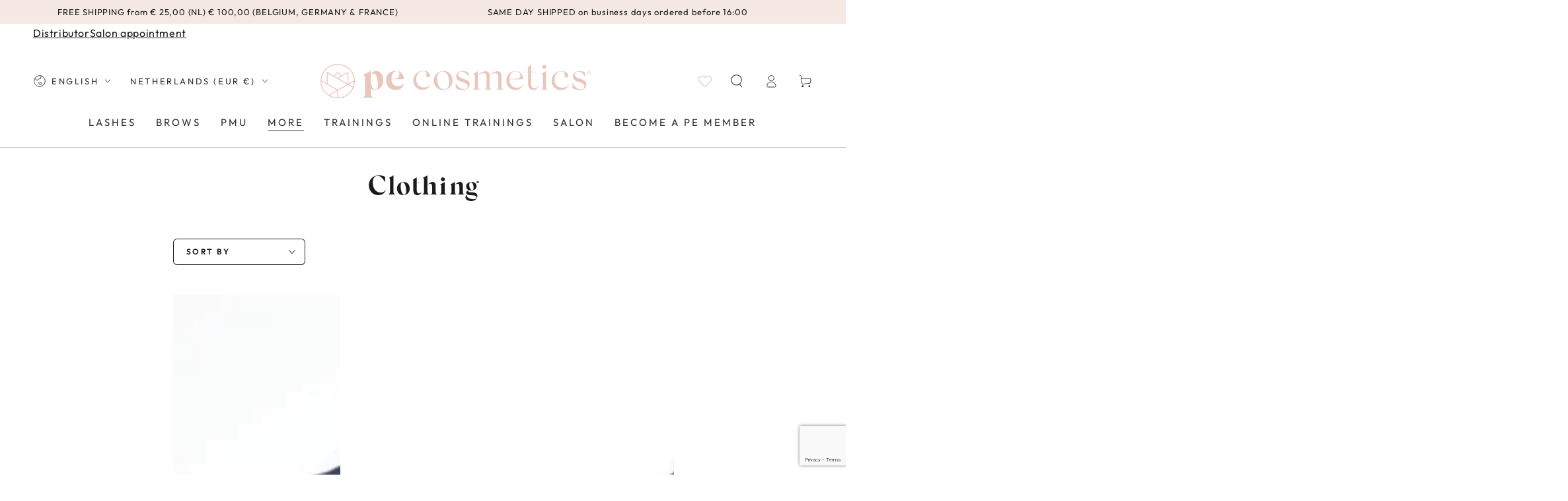

--- FILE ---
content_type: text/html; charset=utf-8
request_url: https://www.google.com/recaptcha/api2/anchor?ar=1&k=6LeTRAoeAAAAACKeCUlhSkXvVTIwv0_OgDTqgYsa&co=aHR0cHM6Ly9wZS1jb3NtZXRpY3MuY29tOjQ0Mw..&hl=en&v=PoyoqOPhxBO7pBk68S4YbpHZ&size=invisible&anchor-ms=20000&execute-ms=30000&cb=llsbbex32g3q
body_size: 48719
content:
<!DOCTYPE HTML><html dir="ltr" lang="en"><head><meta http-equiv="Content-Type" content="text/html; charset=UTF-8">
<meta http-equiv="X-UA-Compatible" content="IE=edge">
<title>reCAPTCHA</title>
<style type="text/css">
/* cyrillic-ext */
@font-face {
  font-family: 'Roboto';
  font-style: normal;
  font-weight: 400;
  font-stretch: 100%;
  src: url(//fonts.gstatic.com/s/roboto/v48/KFO7CnqEu92Fr1ME7kSn66aGLdTylUAMa3GUBHMdazTgWw.woff2) format('woff2');
  unicode-range: U+0460-052F, U+1C80-1C8A, U+20B4, U+2DE0-2DFF, U+A640-A69F, U+FE2E-FE2F;
}
/* cyrillic */
@font-face {
  font-family: 'Roboto';
  font-style: normal;
  font-weight: 400;
  font-stretch: 100%;
  src: url(//fonts.gstatic.com/s/roboto/v48/KFO7CnqEu92Fr1ME7kSn66aGLdTylUAMa3iUBHMdazTgWw.woff2) format('woff2');
  unicode-range: U+0301, U+0400-045F, U+0490-0491, U+04B0-04B1, U+2116;
}
/* greek-ext */
@font-face {
  font-family: 'Roboto';
  font-style: normal;
  font-weight: 400;
  font-stretch: 100%;
  src: url(//fonts.gstatic.com/s/roboto/v48/KFO7CnqEu92Fr1ME7kSn66aGLdTylUAMa3CUBHMdazTgWw.woff2) format('woff2');
  unicode-range: U+1F00-1FFF;
}
/* greek */
@font-face {
  font-family: 'Roboto';
  font-style: normal;
  font-weight: 400;
  font-stretch: 100%;
  src: url(//fonts.gstatic.com/s/roboto/v48/KFO7CnqEu92Fr1ME7kSn66aGLdTylUAMa3-UBHMdazTgWw.woff2) format('woff2');
  unicode-range: U+0370-0377, U+037A-037F, U+0384-038A, U+038C, U+038E-03A1, U+03A3-03FF;
}
/* math */
@font-face {
  font-family: 'Roboto';
  font-style: normal;
  font-weight: 400;
  font-stretch: 100%;
  src: url(//fonts.gstatic.com/s/roboto/v48/KFO7CnqEu92Fr1ME7kSn66aGLdTylUAMawCUBHMdazTgWw.woff2) format('woff2');
  unicode-range: U+0302-0303, U+0305, U+0307-0308, U+0310, U+0312, U+0315, U+031A, U+0326-0327, U+032C, U+032F-0330, U+0332-0333, U+0338, U+033A, U+0346, U+034D, U+0391-03A1, U+03A3-03A9, U+03B1-03C9, U+03D1, U+03D5-03D6, U+03F0-03F1, U+03F4-03F5, U+2016-2017, U+2034-2038, U+203C, U+2040, U+2043, U+2047, U+2050, U+2057, U+205F, U+2070-2071, U+2074-208E, U+2090-209C, U+20D0-20DC, U+20E1, U+20E5-20EF, U+2100-2112, U+2114-2115, U+2117-2121, U+2123-214F, U+2190, U+2192, U+2194-21AE, U+21B0-21E5, U+21F1-21F2, U+21F4-2211, U+2213-2214, U+2216-22FF, U+2308-230B, U+2310, U+2319, U+231C-2321, U+2336-237A, U+237C, U+2395, U+239B-23B7, U+23D0, U+23DC-23E1, U+2474-2475, U+25AF, U+25B3, U+25B7, U+25BD, U+25C1, U+25CA, U+25CC, U+25FB, U+266D-266F, U+27C0-27FF, U+2900-2AFF, U+2B0E-2B11, U+2B30-2B4C, U+2BFE, U+3030, U+FF5B, U+FF5D, U+1D400-1D7FF, U+1EE00-1EEFF;
}
/* symbols */
@font-face {
  font-family: 'Roboto';
  font-style: normal;
  font-weight: 400;
  font-stretch: 100%;
  src: url(//fonts.gstatic.com/s/roboto/v48/KFO7CnqEu92Fr1ME7kSn66aGLdTylUAMaxKUBHMdazTgWw.woff2) format('woff2');
  unicode-range: U+0001-000C, U+000E-001F, U+007F-009F, U+20DD-20E0, U+20E2-20E4, U+2150-218F, U+2190, U+2192, U+2194-2199, U+21AF, U+21E6-21F0, U+21F3, U+2218-2219, U+2299, U+22C4-22C6, U+2300-243F, U+2440-244A, U+2460-24FF, U+25A0-27BF, U+2800-28FF, U+2921-2922, U+2981, U+29BF, U+29EB, U+2B00-2BFF, U+4DC0-4DFF, U+FFF9-FFFB, U+10140-1018E, U+10190-1019C, U+101A0, U+101D0-101FD, U+102E0-102FB, U+10E60-10E7E, U+1D2C0-1D2D3, U+1D2E0-1D37F, U+1F000-1F0FF, U+1F100-1F1AD, U+1F1E6-1F1FF, U+1F30D-1F30F, U+1F315, U+1F31C, U+1F31E, U+1F320-1F32C, U+1F336, U+1F378, U+1F37D, U+1F382, U+1F393-1F39F, U+1F3A7-1F3A8, U+1F3AC-1F3AF, U+1F3C2, U+1F3C4-1F3C6, U+1F3CA-1F3CE, U+1F3D4-1F3E0, U+1F3ED, U+1F3F1-1F3F3, U+1F3F5-1F3F7, U+1F408, U+1F415, U+1F41F, U+1F426, U+1F43F, U+1F441-1F442, U+1F444, U+1F446-1F449, U+1F44C-1F44E, U+1F453, U+1F46A, U+1F47D, U+1F4A3, U+1F4B0, U+1F4B3, U+1F4B9, U+1F4BB, U+1F4BF, U+1F4C8-1F4CB, U+1F4D6, U+1F4DA, U+1F4DF, U+1F4E3-1F4E6, U+1F4EA-1F4ED, U+1F4F7, U+1F4F9-1F4FB, U+1F4FD-1F4FE, U+1F503, U+1F507-1F50B, U+1F50D, U+1F512-1F513, U+1F53E-1F54A, U+1F54F-1F5FA, U+1F610, U+1F650-1F67F, U+1F687, U+1F68D, U+1F691, U+1F694, U+1F698, U+1F6AD, U+1F6B2, U+1F6B9-1F6BA, U+1F6BC, U+1F6C6-1F6CF, U+1F6D3-1F6D7, U+1F6E0-1F6EA, U+1F6F0-1F6F3, U+1F6F7-1F6FC, U+1F700-1F7FF, U+1F800-1F80B, U+1F810-1F847, U+1F850-1F859, U+1F860-1F887, U+1F890-1F8AD, U+1F8B0-1F8BB, U+1F8C0-1F8C1, U+1F900-1F90B, U+1F93B, U+1F946, U+1F984, U+1F996, U+1F9E9, U+1FA00-1FA6F, U+1FA70-1FA7C, U+1FA80-1FA89, U+1FA8F-1FAC6, U+1FACE-1FADC, U+1FADF-1FAE9, U+1FAF0-1FAF8, U+1FB00-1FBFF;
}
/* vietnamese */
@font-face {
  font-family: 'Roboto';
  font-style: normal;
  font-weight: 400;
  font-stretch: 100%;
  src: url(//fonts.gstatic.com/s/roboto/v48/KFO7CnqEu92Fr1ME7kSn66aGLdTylUAMa3OUBHMdazTgWw.woff2) format('woff2');
  unicode-range: U+0102-0103, U+0110-0111, U+0128-0129, U+0168-0169, U+01A0-01A1, U+01AF-01B0, U+0300-0301, U+0303-0304, U+0308-0309, U+0323, U+0329, U+1EA0-1EF9, U+20AB;
}
/* latin-ext */
@font-face {
  font-family: 'Roboto';
  font-style: normal;
  font-weight: 400;
  font-stretch: 100%;
  src: url(//fonts.gstatic.com/s/roboto/v48/KFO7CnqEu92Fr1ME7kSn66aGLdTylUAMa3KUBHMdazTgWw.woff2) format('woff2');
  unicode-range: U+0100-02BA, U+02BD-02C5, U+02C7-02CC, U+02CE-02D7, U+02DD-02FF, U+0304, U+0308, U+0329, U+1D00-1DBF, U+1E00-1E9F, U+1EF2-1EFF, U+2020, U+20A0-20AB, U+20AD-20C0, U+2113, U+2C60-2C7F, U+A720-A7FF;
}
/* latin */
@font-face {
  font-family: 'Roboto';
  font-style: normal;
  font-weight: 400;
  font-stretch: 100%;
  src: url(//fonts.gstatic.com/s/roboto/v48/KFO7CnqEu92Fr1ME7kSn66aGLdTylUAMa3yUBHMdazQ.woff2) format('woff2');
  unicode-range: U+0000-00FF, U+0131, U+0152-0153, U+02BB-02BC, U+02C6, U+02DA, U+02DC, U+0304, U+0308, U+0329, U+2000-206F, U+20AC, U+2122, U+2191, U+2193, U+2212, U+2215, U+FEFF, U+FFFD;
}
/* cyrillic-ext */
@font-face {
  font-family: 'Roboto';
  font-style: normal;
  font-weight: 500;
  font-stretch: 100%;
  src: url(//fonts.gstatic.com/s/roboto/v48/KFO7CnqEu92Fr1ME7kSn66aGLdTylUAMa3GUBHMdazTgWw.woff2) format('woff2');
  unicode-range: U+0460-052F, U+1C80-1C8A, U+20B4, U+2DE0-2DFF, U+A640-A69F, U+FE2E-FE2F;
}
/* cyrillic */
@font-face {
  font-family: 'Roboto';
  font-style: normal;
  font-weight: 500;
  font-stretch: 100%;
  src: url(//fonts.gstatic.com/s/roboto/v48/KFO7CnqEu92Fr1ME7kSn66aGLdTylUAMa3iUBHMdazTgWw.woff2) format('woff2');
  unicode-range: U+0301, U+0400-045F, U+0490-0491, U+04B0-04B1, U+2116;
}
/* greek-ext */
@font-face {
  font-family: 'Roboto';
  font-style: normal;
  font-weight: 500;
  font-stretch: 100%;
  src: url(//fonts.gstatic.com/s/roboto/v48/KFO7CnqEu92Fr1ME7kSn66aGLdTylUAMa3CUBHMdazTgWw.woff2) format('woff2');
  unicode-range: U+1F00-1FFF;
}
/* greek */
@font-face {
  font-family: 'Roboto';
  font-style: normal;
  font-weight: 500;
  font-stretch: 100%;
  src: url(//fonts.gstatic.com/s/roboto/v48/KFO7CnqEu92Fr1ME7kSn66aGLdTylUAMa3-UBHMdazTgWw.woff2) format('woff2');
  unicode-range: U+0370-0377, U+037A-037F, U+0384-038A, U+038C, U+038E-03A1, U+03A3-03FF;
}
/* math */
@font-face {
  font-family: 'Roboto';
  font-style: normal;
  font-weight: 500;
  font-stretch: 100%;
  src: url(//fonts.gstatic.com/s/roboto/v48/KFO7CnqEu92Fr1ME7kSn66aGLdTylUAMawCUBHMdazTgWw.woff2) format('woff2');
  unicode-range: U+0302-0303, U+0305, U+0307-0308, U+0310, U+0312, U+0315, U+031A, U+0326-0327, U+032C, U+032F-0330, U+0332-0333, U+0338, U+033A, U+0346, U+034D, U+0391-03A1, U+03A3-03A9, U+03B1-03C9, U+03D1, U+03D5-03D6, U+03F0-03F1, U+03F4-03F5, U+2016-2017, U+2034-2038, U+203C, U+2040, U+2043, U+2047, U+2050, U+2057, U+205F, U+2070-2071, U+2074-208E, U+2090-209C, U+20D0-20DC, U+20E1, U+20E5-20EF, U+2100-2112, U+2114-2115, U+2117-2121, U+2123-214F, U+2190, U+2192, U+2194-21AE, U+21B0-21E5, U+21F1-21F2, U+21F4-2211, U+2213-2214, U+2216-22FF, U+2308-230B, U+2310, U+2319, U+231C-2321, U+2336-237A, U+237C, U+2395, U+239B-23B7, U+23D0, U+23DC-23E1, U+2474-2475, U+25AF, U+25B3, U+25B7, U+25BD, U+25C1, U+25CA, U+25CC, U+25FB, U+266D-266F, U+27C0-27FF, U+2900-2AFF, U+2B0E-2B11, U+2B30-2B4C, U+2BFE, U+3030, U+FF5B, U+FF5D, U+1D400-1D7FF, U+1EE00-1EEFF;
}
/* symbols */
@font-face {
  font-family: 'Roboto';
  font-style: normal;
  font-weight: 500;
  font-stretch: 100%;
  src: url(//fonts.gstatic.com/s/roboto/v48/KFO7CnqEu92Fr1ME7kSn66aGLdTylUAMaxKUBHMdazTgWw.woff2) format('woff2');
  unicode-range: U+0001-000C, U+000E-001F, U+007F-009F, U+20DD-20E0, U+20E2-20E4, U+2150-218F, U+2190, U+2192, U+2194-2199, U+21AF, U+21E6-21F0, U+21F3, U+2218-2219, U+2299, U+22C4-22C6, U+2300-243F, U+2440-244A, U+2460-24FF, U+25A0-27BF, U+2800-28FF, U+2921-2922, U+2981, U+29BF, U+29EB, U+2B00-2BFF, U+4DC0-4DFF, U+FFF9-FFFB, U+10140-1018E, U+10190-1019C, U+101A0, U+101D0-101FD, U+102E0-102FB, U+10E60-10E7E, U+1D2C0-1D2D3, U+1D2E0-1D37F, U+1F000-1F0FF, U+1F100-1F1AD, U+1F1E6-1F1FF, U+1F30D-1F30F, U+1F315, U+1F31C, U+1F31E, U+1F320-1F32C, U+1F336, U+1F378, U+1F37D, U+1F382, U+1F393-1F39F, U+1F3A7-1F3A8, U+1F3AC-1F3AF, U+1F3C2, U+1F3C4-1F3C6, U+1F3CA-1F3CE, U+1F3D4-1F3E0, U+1F3ED, U+1F3F1-1F3F3, U+1F3F5-1F3F7, U+1F408, U+1F415, U+1F41F, U+1F426, U+1F43F, U+1F441-1F442, U+1F444, U+1F446-1F449, U+1F44C-1F44E, U+1F453, U+1F46A, U+1F47D, U+1F4A3, U+1F4B0, U+1F4B3, U+1F4B9, U+1F4BB, U+1F4BF, U+1F4C8-1F4CB, U+1F4D6, U+1F4DA, U+1F4DF, U+1F4E3-1F4E6, U+1F4EA-1F4ED, U+1F4F7, U+1F4F9-1F4FB, U+1F4FD-1F4FE, U+1F503, U+1F507-1F50B, U+1F50D, U+1F512-1F513, U+1F53E-1F54A, U+1F54F-1F5FA, U+1F610, U+1F650-1F67F, U+1F687, U+1F68D, U+1F691, U+1F694, U+1F698, U+1F6AD, U+1F6B2, U+1F6B9-1F6BA, U+1F6BC, U+1F6C6-1F6CF, U+1F6D3-1F6D7, U+1F6E0-1F6EA, U+1F6F0-1F6F3, U+1F6F7-1F6FC, U+1F700-1F7FF, U+1F800-1F80B, U+1F810-1F847, U+1F850-1F859, U+1F860-1F887, U+1F890-1F8AD, U+1F8B0-1F8BB, U+1F8C0-1F8C1, U+1F900-1F90B, U+1F93B, U+1F946, U+1F984, U+1F996, U+1F9E9, U+1FA00-1FA6F, U+1FA70-1FA7C, U+1FA80-1FA89, U+1FA8F-1FAC6, U+1FACE-1FADC, U+1FADF-1FAE9, U+1FAF0-1FAF8, U+1FB00-1FBFF;
}
/* vietnamese */
@font-face {
  font-family: 'Roboto';
  font-style: normal;
  font-weight: 500;
  font-stretch: 100%;
  src: url(//fonts.gstatic.com/s/roboto/v48/KFO7CnqEu92Fr1ME7kSn66aGLdTylUAMa3OUBHMdazTgWw.woff2) format('woff2');
  unicode-range: U+0102-0103, U+0110-0111, U+0128-0129, U+0168-0169, U+01A0-01A1, U+01AF-01B0, U+0300-0301, U+0303-0304, U+0308-0309, U+0323, U+0329, U+1EA0-1EF9, U+20AB;
}
/* latin-ext */
@font-face {
  font-family: 'Roboto';
  font-style: normal;
  font-weight: 500;
  font-stretch: 100%;
  src: url(//fonts.gstatic.com/s/roboto/v48/KFO7CnqEu92Fr1ME7kSn66aGLdTylUAMa3KUBHMdazTgWw.woff2) format('woff2');
  unicode-range: U+0100-02BA, U+02BD-02C5, U+02C7-02CC, U+02CE-02D7, U+02DD-02FF, U+0304, U+0308, U+0329, U+1D00-1DBF, U+1E00-1E9F, U+1EF2-1EFF, U+2020, U+20A0-20AB, U+20AD-20C0, U+2113, U+2C60-2C7F, U+A720-A7FF;
}
/* latin */
@font-face {
  font-family: 'Roboto';
  font-style: normal;
  font-weight: 500;
  font-stretch: 100%;
  src: url(//fonts.gstatic.com/s/roboto/v48/KFO7CnqEu92Fr1ME7kSn66aGLdTylUAMa3yUBHMdazQ.woff2) format('woff2');
  unicode-range: U+0000-00FF, U+0131, U+0152-0153, U+02BB-02BC, U+02C6, U+02DA, U+02DC, U+0304, U+0308, U+0329, U+2000-206F, U+20AC, U+2122, U+2191, U+2193, U+2212, U+2215, U+FEFF, U+FFFD;
}
/* cyrillic-ext */
@font-face {
  font-family: 'Roboto';
  font-style: normal;
  font-weight: 900;
  font-stretch: 100%;
  src: url(//fonts.gstatic.com/s/roboto/v48/KFO7CnqEu92Fr1ME7kSn66aGLdTylUAMa3GUBHMdazTgWw.woff2) format('woff2');
  unicode-range: U+0460-052F, U+1C80-1C8A, U+20B4, U+2DE0-2DFF, U+A640-A69F, U+FE2E-FE2F;
}
/* cyrillic */
@font-face {
  font-family: 'Roboto';
  font-style: normal;
  font-weight: 900;
  font-stretch: 100%;
  src: url(//fonts.gstatic.com/s/roboto/v48/KFO7CnqEu92Fr1ME7kSn66aGLdTylUAMa3iUBHMdazTgWw.woff2) format('woff2');
  unicode-range: U+0301, U+0400-045F, U+0490-0491, U+04B0-04B1, U+2116;
}
/* greek-ext */
@font-face {
  font-family: 'Roboto';
  font-style: normal;
  font-weight: 900;
  font-stretch: 100%;
  src: url(//fonts.gstatic.com/s/roboto/v48/KFO7CnqEu92Fr1ME7kSn66aGLdTylUAMa3CUBHMdazTgWw.woff2) format('woff2');
  unicode-range: U+1F00-1FFF;
}
/* greek */
@font-face {
  font-family: 'Roboto';
  font-style: normal;
  font-weight: 900;
  font-stretch: 100%;
  src: url(//fonts.gstatic.com/s/roboto/v48/KFO7CnqEu92Fr1ME7kSn66aGLdTylUAMa3-UBHMdazTgWw.woff2) format('woff2');
  unicode-range: U+0370-0377, U+037A-037F, U+0384-038A, U+038C, U+038E-03A1, U+03A3-03FF;
}
/* math */
@font-face {
  font-family: 'Roboto';
  font-style: normal;
  font-weight: 900;
  font-stretch: 100%;
  src: url(//fonts.gstatic.com/s/roboto/v48/KFO7CnqEu92Fr1ME7kSn66aGLdTylUAMawCUBHMdazTgWw.woff2) format('woff2');
  unicode-range: U+0302-0303, U+0305, U+0307-0308, U+0310, U+0312, U+0315, U+031A, U+0326-0327, U+032C, U+032F-0330, U+0332-0333, U+0338, U+033A, U+0346, U+034D, U+0391-03A1, U+03A3-03A9, U+03B1-03C9, U+03D1, U+03D5-03D6, U+03F0-03F1, U+03F4-03F5, U+2016-2017, U+2034-2038, U+203C, U+2040, U+2043, U+2047, U+2050, U+2057, U+205F, U+2070-2071, U+2074-208E, U+2090-209C, U+20D0-20DC, U+20E1, U+20E5-20EF, U+2100-2112, U+2114-2115, U+2117-2121, U+2123-214F, U+2190, U+2192, U+2194-21AE, U+21B0-21E5, U+21F1-21F2, U+21F4-2211, U+2213-2214, U+2216-22FF, U+2308-230B, U+2310, U+2319, U+231C-2321, U+2336-237A, U+237C, U+2395, U+239B-23B7, U+23D0, U+23DC-23E1, U+2474-2475, U+25AF, U+25B3, U+25B7, U+25BD, U+25C1, U+25CA, U+25CC, U+25FB, U+266D-266F, U+27C0-27FF, U+2900-2AFF, U+2B0E-2B11, U+2B30-2B4C, U+2BFE, U+3030, U+FF5B, U+FF5D, U+1D400-1D7FF, U+1EE00-1EEFF;
}
/* symbols */
@font-face {
  font-family: 'Roboto';
  font-style: normal;
  font-weight: 900;
  font-stretch: 100%;
  src: url(//fonts.gstatic.com/s/roboto/v48/KFO7CnqEu92Fr1ME7kSn66aGLdTylUAMaxKUBHMdazTgWw.woff2) format('woff2');
  unicode-range: U+0001-000C, U+000E-001F, U+007F-009F, U+20DD-20E0, U+20E2-20E4, U+2150-218F, U+2190, U+2192, U+2194-2199, U+21AF, U+21E6-21F0, U+21F3, U+2218-2219, U+2299, U+22C4-22C6, U+2300-243F, U+2440-244A, U+2460-24FF, U+25A0-27BF, U+2800-28FF, U+2921-2922, U+2981, U+29BF, U+29EB, U+2B00-2BFF, U+4DC0-4DFF, U+FFF9-FFFB, U+10140-1018E, U+10190-1019C, U+101A0, U+101D0-101FD, U+102E0-102FB, U+10E60-10E7E, U+1D2C0-1D2D3, U+1D2E0-1D37F, U+1F000-1F0FF, U+1F100-1F1AD, U+1F1E6-1F1FF, U+1F30D-1F30F, U+1F315, U+1F31C, U+1F31E, U+1F320-1F32C, U+1F336, U+1F378, U+1F37D, U+1F382, U+1F393-1F39F, U+1F3A7-1F3A8, U+1F3AC-1F3AF, U+1F3C2, U+1F3C4-1F3C6, U+1F3CA-1F3CE, U+1F3D4-1F3E0, U+1F3ED, U+1F3F1-1F3F3, U+1F3F5-1F3F7, U+1F408, U+1F415, U+1F41F, U+1F426, U+1F43F, U+1F441-1F442, U+1F444, U+1F446-1F449, U+1F44C-1F44E, U+1F453, U+1F46A, U+1F47D, U+1F4A3, U+1F4B0, U+1F4B3, U+1F4B9, U+1F4BB, U+1F4BF, U+1F4C8-1F4CB, U+1F4D6, U+1F4DA, U+1F4DF, U+1F4E3-1F4E6, U+1F4EA-1F4ED, U+1F4F7, U+1F4F9-1F4FB, U+1F4FD-1F4FE, U+1F503, U+1F507-1F50B, U+1F50D, U+1F512-1F513, U+1F53E-1F54A, U+1F54F-1F5FA, U+1F610, U+1F650-1F67F, U+1F687, U+1F68D, U+1F691, U+1F694, U+1F698, U+1F6AD, U+1F6B2, U+1F6B9-1F6BA, U+1F6BC, U+1F6C6-1F6CF, U+1F6D3-1F6D7, U+1F6E0-1F6EA, U+1F6F0-1F6F3, U+1F6F7-1F6FC, U+1F700-1F7FF, U+1F800-1F80B, U+1F810-1F847, U+1F850-1F859, U+1F860-1F887, U+1F890-1F8AD, U+1F8B0-1F8BB, U+1F8C0-1F8C1, U+1F900-1F90B, U+1F93B, U+1F946, U+1F984, U+1F996, U+1F9E9, U+1FA00-1FA6F, U+1FA70-1FA7C, U+1FA80-1FA89, U+1FA8F-1FAC6, U+1FACE-1FADC, U+1FADF-1FAE9, U+1FAF0-1FAF8, U+1FB00-1FBFF;
}
/* vietnamese */
@font-face {
  font-family: 'Roboto';
  font-style: normal;
  font-weight: 900;
  font-stretch: 100%;
  src: url(//fonts.gstatic.com/s/roboto/v48/KFO7CnqEu92Fr1ME7kSn66aGLdTylUAMa3OUBHMdazTgWw.woff2) format('woff2');
  unicode-range: U+0102-0103, U+0110-0111, U+0128-0129, U+0168-0169, U+01A0-01A1, U+01AF-01B0, U+0300-0301, U+0303-0304, U+0308-0309, U+0323, U+0329, U+1EA0-1EF9, U+20AB;
}
/* latin-ext */
@font-face {
  font-family: 'Roboto';
  font-style: normal;
  font-weight: 900;
  font-stretch: 100%;
  src: url(//fonts.gstatic.com/s/roboto/v48/KFO7CnqEu92Fr1ME7kSn66aGLdTylUAMa3KUBHMdazTgWw.woff2) format('woff2');
  unicode-range: U+0100-02BA, U+02BD-02C5, U+02C7-02CC, U+02CE-02D7, U+02DD-02FF, U+0304, U+0308, U+0329, U+1D00-1DBF, U+1E00-1E9F, U+1EF2-1EFF, U+2020, U+20A0-20AB, U+20AD-20C0, U+2113, U+2C60-2C7F, U+A720-A7FF;
}
/* latin */
@font-face {
  font-family: 'Roboto';
  font-style: normal;
  font-weight: 900;
  font-stretch: 100%;
  src: url(//fonts.gstatic.com/s/roboto/v48/KFO7CnqEu92Fr1ME7kSn66aGLdTylUAMa3yUBHMdazQ.woff2) format('woff2');
  unicode-range: U+0000-00FF, U+0131, U+0152-0153, U+02BB-02BC, U+02C6, U+02DA, U+02DC, U+0304, U+0308, U+0329, U+2000-206F, U+20AC, U+2122, U+2191, U+2193, U+2212, U+2215, U+FEFF, U+FFFD;
}

</style>
<link rel="stylesheet" type="text/css" href="https://www.gstatic.com/recaptcha/releases/PoyoqOPhxBO7pBk68S4YbpHZ/styles__ltr.css">
<script nonce="lZoFp8yJIugESItf70wpqA" type="text/javascript">window['__recaptcha_api'] = 'https://www.google.com/recaptcha/api2/';</script>
<script type="text/javascript" src="https://www.gstatic.com/recaptcha/releases/PoyoqOPhxBO7pBk68S4YbpHZ/recaptcha__en.js" nonce="lZoFp8yJIugESItf70wpqA">
      
    </script></head>
<body><div id="rc-anchor-alert" class="rc-anchor-alert"></div>
<input type="hidden" id="recaptcha-token" value="[base64]">
<script type="text/javascript" nonce="lZoFp8yJIugESItf70wpqA">
      recaptcha.anchor.Main.init("[\x22ainput\x22,[\x22bgdata\x22,\x22\x22,\[base64]/[base64]/[base64]/[base64]/[base64]/UltsKytdPUU6KEU8MjA0OD9SW2wrK109RT4+NnwxOTI6KChFJjY0NTEyKT09NTUyOTYmJk0rMTxjLmxlbmd0aCYmKGMuY2hhckNvZGVBdChNKzEpJjY0NTEyKT09NTYzMjA/[base64]/[base64]/[base64]/[base64]/[base64]/[base64]/[base64]\x22,\[base64]\\u003d\x22,\x22w5nCssO0MsKjUMO1w65HwozDtsKbw7jDk0QQJMOcwrpKwrTDkEEkw7rDhSLCusKhwrokwp/[base64]/CgWHDqcOAX3pgw495c0dUw7jDm8Oqw4o9wpMhw61fwq7Duz8NeHXCjFUvZcKTB8KzwoXDmiPCkz/CnzovbcKSwr15LhfCisOUwq3ClzbCmcO0w4nDiUl+KjjDljvDtsK3wrNPw5/[base64]/w6MEwrpvw4JrwpJgwoPDocOdw4HDnUhsWcK/HMKbw51CwrTCpsKgw5w/YD1Rw5nDnFh9Pi7CnGs8OsKYw6sFwqvCmRpFwpvDvCXDn8OCworDr8O5w5PCoMK7wrRKXMKrKRvCtsOCO8KdZcKMwoYtw5DDkHogwrbDgUZgw5/[base64]/w5cWw67DtTvDvhF8RUPDo0nDsEUpLE7DsSzCjsKRwo7CgsKVw602bMO6V8Otw5zDjSjCsX/Cmh3DjAnDunfChMOMwqRIwqRWw4dPSCbCisOvwrPDn8Kmw47ClkTDr8Klw6RDHyAcwoknwpw2YS/CisO0w5Msw4VWPCbDm8KiQsKXVFk5wpJ+H3bCtMKfwq/DscOHa1vCplnCgMO0UMOeCsKHw7fCqsOILkNKwpDCiMK2N8K3ACvDkVHCl8Oqw4hfD1bDhirCgsOUwp7DmmIZQsO1w4Yqwr4jwrkcZwMVKhALw7fDjS88O8K9w79owq1ewprCgMKew7/CoHsbwoMIw4YtZAhdw6NlwqwuwpTDnkY6w5PCksOIw4Mja8OVV8OHwo0UworDiEHDr8O4w5fDqsKPwp8nWMOAw4ctfsOqwpjDh8KSwpl6dcKVwpFawovCjgfDu8Kywr9JPsKIWU4+w4nCiMKNRsKPVm9dSsOww75uV8KFUcKWw4cEMwwXU8K/DMKOwp9LIMOBYcOfw4Z+w6PDsj/DmsOhw7bCrFDDuMOfPxzCqsKaNcKqIsOzw7/DqT9YMsKfwqHDncKkO8OMwqELw5jCtxFyw7AvWcKKwrzCjMOeacO1f0nCrEs5cRlGbR3Dnx/CgsKCJ2Irwo/DokxvwpDDhMKgw47Cl8OtKU/CvhzDhTTDkz1iNsO7JghlwoLCjMOfEcOxHH5KY8Kkw6MIw6LDu8OAasKMRFDDpD3CssKLK8OUXsKYw4Q+wqTCkHcOb8Kdw4o5wpdxwpRxw6FWwrA/w6XDucOvf37Dg19QbDzCqHPCtwUoeScDw4kHwrTDjsO8wpg9VMKUFG5/esOqEcKwcsKOwqN7wrF9V8OTHG1uwpXDk8Otw4/Dvip+R3/DkT5TIMKhRkfClwnDt0jDu8OuVcO6wozCm8KKV8OxKHnCtMOVwqZdw6YJesOVw5vDoSfClcKfdil5wpEDwq/CszbDsTrCkzMYwptgKhPDp8OBwr3Dt8KMZcOzwrzCpA7Cij03QQPCvBkIU1xYwr3CmsOfNsKcw4sEw5HCoEPCrcKbOnnCtcKMwqDCoF4Pw7BhwqPCmkfDj8OLwrAlwow2TCLDsS3CscKRw41jw5HCgcKsw73CuMKVFlsdwpTDo0FcHm/DvMKAPcO3YcKfwocPG8OnKMKKw7woGUMiLgVIwqjDlFPCgycqLcO3QH/Dq8KjAHbCgsKTG8OMw6FULE/[base64]/DvjwXMcOUfl7CjcK1w60rwqxgwr/DvjNmw4LDmMOjw5XDkmZIwpHDpsOiKk1qwrzCk8OKe8KLwoh6XUBVw44EwobDuU0DwofCgiV3ahzDngnCvwnDqsKnI8KjwrgYeQLCizXDjy3CrTfDnHYOwoFKwqZmw7/[base64]/[base64]/DvC8GwrTDrE8iHMKVw7XCon1vKw3DqMKHCQdUdDnDrzlgwo0Rwo8HOFEbw6gZc8Kfa8KLE3JBM1pSw7/DisKqVkvDrScAbBfConc8QsKjEsKSw51kQ0FNw40Cw6TCgD3CqsKhw7dRRlzDqsKPfHDCowMGw79yOWNjBAMCwqbDr8KKwqTCt8OPw6vClH7CuFgXK8OqwoQ2F8KJCBzCp3kpw57CrcKZwovCgcOXw7bCinHCjVrDisOuwqMFwprCn8O7XGxwVMKjw6HCly/DvQHDiS3Ck8KeYglYIR4wXlwZw7ofw4wIwpfCp8KKw5RywofDjx/CqWXDvWtrFcKaTy1VB8OTGsOswp7CpcOFWUsBwqXDv8ORw49cw5PDjsO5fyLDhsOYMy3Duzo0w6NWGcKld0YfwqQGwrNZw63CqArDmClow6XCvMKBw4hoBcO1wr3DgcODwprDnXLChRx9XD7CjsO/Tic1w6Vbwohvw4XDpxRFFcKWUicQZ1/[base64]/CusKNN8K0PE4LwrZQw5vCg0jDm8OWwrNVwppQd0tYw5nDvMO4w7/DmMObwqXDsMK8wrEgwp5nYsOSaMOvwq7CgsKXw4LCicKowo0uwqPCniVvT1cHZsOww6cPw4bCunLDmwLCuMO+wq7Do0nCvcObwrwLw4/DpF7Ct2Azw7sOQsKLU8OGXU3CsMO9w6U8B8OWSEwBMcKTw4tTw4bDimzDrsOiw4M7JEsGw4A5SElLw6NTX8O/I3bCnMKqaXbClsKTG8KpYTbCuwLDt8Ogw7bClMKnHiFuw4hAwpRwOAZzZsOlNsK6w7DCucO+LzbDlMOBwqNewpgvw5gGwpbCu8KKPcOew4zDpjLDmFPCssOtPsKoM2sdw5TDoMKvwo7CjBR/[base64]/woLDq8KiaRVqw5zCgsOFFkDDssOIAsKXMMO1wrdvwrRga8K/w7TDq8OgecO2EzDClWfCk8OFwo4gwrdyw5dJw4HClg/DuTTDngrCig3Cn8KPVcObw7rCiMKzw7PCh8Osw7jDixEBdMODJGnCtD5qw6vCrnAKw6BMDgvCsRnChCnCvMObQMKfLsOAA8OSUzZlHn0NwrxQEMK9w4HDuWdxw5Nfw7/DsMKoOcOGwoNswqzDhCnCvRQlJTjDnlXCkzsVw6dEw4sLQU/Cs8Khw7TChsKwwpQqwrLDgsO4w5xqwo84dsO4LMOcF8KaasO1w4bDuMOLw5vDrMKcLFweCyt9wpzCtsKpC0/CmE55AsOlO8Omw7fCkMKPGsOTe8KTwo/Do8Oyw5nDjcOtCwxSw4BmwpAfDsO6LsOOTsOOw45qJMKTOhTCgG3DnsO/woFOeQPCohzDksOFa8OYe8KnGMOmw6QHXMKRRBgBaA7Dh0/DmsKmw4lwF1bDhmZyVjt8UBEAZcOIwo/[base64]/w5zDpx0LwoAfw6RgPWvCtcOhJcKxw6MtwqnCvsK5w7rCgDbDosK7d8OcwrTDicKWfcOZwqjCt2/Dq8OJEnzDj38dJ8KnwpvCpsO8FBF7w79lwoMuPlQBQcKLwrnDg8KCwq7ClH3ClMOXw7pGOjvCusKdOcKEwr7CrnsXwrzDkMKtwrZvA8K0wrd1dsOcHgHCpMK7fiLDnRPCsSjDin/DkcOZw4xEwqjCrVwzNSQEwq3DiXLCqk0nGURDBMOcT8O1Z3DDmsKcGUs9IDfCjUXCi8O7w54Yw43Di8Ogw69Yw6MrwrXDjAnDmsOSEH/DhG7DqWIYw4fCk8KWw49hBsK4w5LCjwI6wqbCqcOVwpk3w4fDt1VRLMKVXBDDu8KPfsO7w6Yjw4gdAWLDvMK6fWDCiD53w7MDXcKxw7rDuyvCgsO3wr8Kw4DDthYWwoMpwrXDlzrDnBjDicKRw6PCgQ/DgsK2wpvCgcOrwpoFw4PDgSFgeURqwqdof8K+PMKmMsOWwrVGUy7Du0DDtg7Dq8KQKkHCt8KhwqbCsXwhw63CqcK1NSrCnFtLQ8KUVQbDn0hIGmRCN8ODeEI1anfDlm/DiXXDoMKDw5HDnMOUQcOwF1vDocKvZGMGGMOFwoxHAxXDq2FiJ8KUw4LCpcOTT8O9wobCklzDu8OXw6URw5TDrCnDicOuw5FDwq9SwqDDhsKwQsKNw7l7wqXDuE/DshBMw4rDkyvClgLDjMOwCMO8MsObKmA7wpltwocmwrfDjw9DSDUnwqpOcMK3LnkHwqDCp0AzHCvCkcODbMO3wrVCw7fCgMOzdsOTw5HCrcKLXhTDvsKqPcO7w5zDiV1JwrUWwovDqMKUTFtUwo3DmQVTwobDm3jDnj4JcSvCkMOIwqnDrBJ1w7nChcKyMndUw5/Dli0swrrCjlQbwqHCtMKjasKgw5lNw4sZBcO0OA7DqcKjRcO5RS/[base64]/w5YIEkjCrsKsC8OzDjPDjnTDuEfCqsK5HDfDjgbCo0PDp8KjwpHCrUAfLlBjLjAPJ8KKdsKqwofCqE/DkRYAw4LCkH9AMVnDgFrDr8OewqjCuVUQZsODwrMBw59Iwq3DhMKCw5E5YsOzPwVnwoNGw6XCgsKiXwR9IgI3w5RZwospwq3CqU/Cq8K0wqEuGsKewqXCmWnCrw3DuMKoQwnDuTlHHy7DvsKWX20HWAfDmcOzeg1NZcOWw5RmQcOMw5vCnjbDqhZ4wqBkYF5ew7hAe3XDtiXCowLDvsKWw5rCtglqFlTCoyMXw4zCo8K0W0xsKk/DrE0pd8KPwpXCnmbClwHClsOewq/DuDLCtkTCm8Osw57CpcK1UsOewq54M3AlXG7DlH7DpDVbw53Dg8KRUzgwT8KFw4/ChB7CqzZVw6/Dh2lwLcK4A3DDnivCssKsMcOeKjbDhcK/aMKdJMK+w7LDgQgMKgDDmUgxwqxfwobDvsKKWsK2TcKdKcOYwqzDl8Oewp9Jw5MOw5fDinTCnT45Rk9Dw6o+w4DCmFckDVIKVnxXwoUNX0J/NMKFwqXCnSjCsT4rHMK/w4Jcw6hXwpfCoMOuw4wLAEfCt8KuCW7Djkc3w5cNwrXCu8O4IMKTw6BTw7nDsh9HXMOOw4rDqknDtzbDmMOAw611wr9CEXF7w77DsMKQw6zDtRRew6fCuMKmwpdjAxt3wpLCvB3DpQJBw53DuDrDvCVZw6XDow3CtGEWwprCoxrDtcOJA8O0dcKTwq/DlDnCtMKPJsOTZ39MwrXDtzTCu8K3wrjDvsK5fsOBwq3DuHtsO8K2w6vDlMKDW8O9w6rCjcOmQsKFwrNxwqFbcDhEW8O/F8KZwqNZwrllwqZYR05fBn/[base64]/[base64]/LcOxw59TDXgww6nDusKxRUTDkVdXZBNOE8KQSMKww77DuMK3w6QCVsOBwrLCkcOPwrwLOhsWa8Kywo9NSMKsGz3CknHDlV07WcO7w4LDgHddQ0Efw6PDuHoNwpbDplw0OVkwccOAHQYGw5vChU/DkcKSR8O6w43Cvz1NwqRnVXQoSHjCpMO+wo1lwrDDlcOKPlRUXcK8aQ7DjXHDscKNQ1tRFTPDn8KqJBRqfDkEw5Acw6bDnwPDpcOwPcOVOWXDsMOZNQfDl8KkNwY/w7nCgkHDksOpw4zDh8KKwqZxw7TCjcO3cRjDg3jDvmIdwo0Yw4PCvD9qwpDCnBvCrzd+w6DDrhAHCcObw67CuwfDomZxw6Ygw5TCrcKtw7dHD1NIIMKqXcKHdcOKwpNlwr7CmMKTw4AEUTATC8KZGwsLCFMywoLDtgfCtD8VUCc4w4DCoyRbw7HCt1FFw6jDuA/[base64]/w6cOwr9rwpHCq8KmK8KXwr1vw4s4RjHDi8OGwpjDiRpRwrvDscKAOsO4wqAGwoHDllLDssK5w5/CrMK+Ch3Dj3nDq8Odw7h+wo7DgsKhwqxgw5guFnvDqRrConPCm8KLH8K/w7p0AAbDk8Kawq8MHD3DtsKmw53DnRzCscOLw7vDgsO9dTltTsKNVAjCt8OcwqE9OMKswo1Awq8gwqXClsO9STTCvcOEcHUjAcOpwrdvWlJ4IWDCilzDm2sEwpJvwoV/IBwTUsOewrBULyjCpzPDo0U4w69qADrDjMOtf0bDm8KHIUHCscK5w5BZVngMSwArXgPCisOnw4jCgGrCisOScMOtwqo2wqMLCcKLwoZ7wprCicKdLMKvw40Twr1MZMKXOcOrw7AiG8KbK8KjwpRVwrAZcC9ia0YnecKXwoLDlTLCm1EwFkfDhMKPwo/Du8OmwpfDnMKqASY4w6kRHMOBWUvCmMOCw5lMw57DpMO8UcOzw5LCmlIRw6bCi8O/[base64]/DuMObGSUjQ8OYdMOhB8O9w6V9V1ECwqcCw5hrezoEbDLDjk46F8K/ayw3Q0x8w5tBBsOKw5jDm8OPdxIew5sUPcOnRMKDwoIFMwLCu2sBJ8KVdBjDncOpPMOFwqZgI8KMw6PDii8ew6onw7dhYsKsAA/[base64]/cGXCtcK3YMOXTsONV1kYK2TDi8Kma8OFwofDtXTDrCBZaW7CrScbbS82w6nDpWTDuzXDhgbCgsK5wpnCi8K2BMOCfsKgwqoyHEJEfsOFw7DCg8KJE8KhJQMnIMKOw4oaw5DCqHsdwrPDm8Ogw6cdwqVFwoTCkhLDgB/DsmzCvMOiF8KQTEl+w5DDrCXDqRsRCU3CuDvDssOpwq/DrcOdWXdiwozCmMKSYVLCp8Ouw7lPw6FPdMK7CcO8FMK0w496RsO/[base64]/[base64]/[base64]/w4DClU1LwqLDtMOMwqDCgsOSe0bDgMKmwqBuw4Q8wpnDqcKlw55vw4p1MwdAB8OsGx/DmiXCn8OIQMOmN8Ksw7DDscOKFsOFwoJvPsOyGmLCr3s0w44sXcOoRcO0UEgZw5Y3OcKrCjDDj8KKWzHDnsK9PMOaVHPCsWJ+HHnClBXCulxsNMOyR0tQw7HDtFrCmsOLwqBfw7xOwqnDqsKEw4J6TEjDvsORwoTClmPDrMKPfcKFw6jDu2/CvmLDucOPw7vDsj5MMcKACAjCpxfDlsOSw5nCsTYIdmzCqDPDqcO7KsKaw7vDoArDu2/CviQzw5bCucKcbW7CrRERTzfDosOMeMKqMHfDjyPDvsKcR8KIOsOLw43DvHV1w5fDpMKVNC0mw7zDhBfDtE1swqphwoDDkkNUPynCiDjDgQIZDF7CiAnDqnfCiS/CniU5ACBnEkXDry0tPUAiw5ZmacONWmwLbx/DtU5JwrgIW8Omb8KnRH56NMKcwrTDtz1oSMKhD8OMZ8Orwr8Jw7xUw6/CmXMFwoBuwqzDsjrCusO1CXDCixATw4PClsOMw51fw4dCw4p7DMKKwo5Gw6TDr0TDihYfRwNRwpbCtsK+QMOWP8OORMO0w4nCr27CilfCgsKlVmURQnfDv09aGsKGKToTLMKpFsKmamQLNFYZXcKRw6Ukw6dUw7rDnsKUEMODwoQCw6rDgkU/w5lvTMKwwo4QZn8fw64gbcK3w5tzPMK1wrvDkcKPw5cewqEUwqsnRGo4ZsOKwow4AcKQwr/Cu8KHw7QAJ8KhCUkuwqMgT8KDw5fCsSgrwozCs3kBwr1FwpfCssOUw6PCtsKWw77Drm5Cwr7DtjIHIgzCisKKw6JjCWEuHlnCtgLCuGpGwolgwr7Cj3wtwrjCpjPDv1jDkcKXSj3DllfDqy45dDXCrMKDS0wXw6TDvE/DnQbDu1FMw5bDlsOewo3DvzNiw6A2Q8OQdsOcw7HCnMOOe8K3VcOFwq/DosKnDcOGD8OVGcOCwpvCgsKtw68nwqHDnicWw45uw6caw45hwrrCnwzDviXCiMKXwpbCkj9IwqjDvsOkE1ZNwrPCo1zCtSHDvnXDkmsTwqgiw6law7sRQ3lxC39JBsOSA8Oewosmwp3CqHVPBWY6w7/DrMKjPMOFBxIfw7nCqcKOw4bDm8OPwpg2w4jCiMOqAcKYw6HCsMO+RCQIw6PDl0fCtj7Cj0/CnlfCklvCmFQnZ2MGwqBPwprDs2I1wqLCu8OUw4DDssOcwpckwqg4NMOIwoVRB00rw6ReJ8Ovw6NAw44HIlwLw4wLVSjCvcODF3ZRwoXDnA/DvMKBwoPCisOswqjDicKAN8K/d8Kvw607BBFpBALCt8OKVsO7ccO0HcOqwonChSrCrivClUlqbVZ0MsKdchDCgAzDrWnDn8OnC8OcC8OzwrYZbF7DpsOiw6fDp8KcIMOvwrhRw6rDsE7Cp0Z+GnQnw6/[base64]/CjcOJGRXDnCTDo8KYaxDCtBk7woMowoTCqsOoGzPCoMKKw4V1wqXCrGvCoWXCmcKgBVBhecOgMcKowrHCuMOSRMKuUSZvBSsNwp/Cg0fCq8OewprDrsOXbMKjDSrClSR5wr7DpcOSwqrDgsOzCDXCmAdtwp7Cr8OFw7RSZDPCuB8vwrxCwpvCqQRcP8OHWDbDtMKKwqYjdAlAUsKdwooQw6zCisObw6YBwrTDrxEYwrBSDcOza8OSwpR/w6jDgcKnwr/[base64]/CpWtFwpTDm8OrCiXDtMOgwpoQw53CpBnDk0rDvcK/wpJCwrXCpx3DiMKpw49UYcOOaC/DgsKdw5wZJ8KEIsO7wphqw5J/EsKbwqs0w69ECU3CnhhMw7opcSbDmhdxO1vCmA7DgxUrwpcEw6HDpWt6bsO5ZsK3ODPCnMOhwrvCs1N/wpLDncK0AsOwM8Kxe14nwqzDusKgAsKYw6ogwqEmwr/Dqx7CtUE7PXIzUcK1w6c5GcO4w5/DjsKpw5I8dwlIwpjDuRnCq8KzQUI7HE3CuTLDvAAnaWt4w6HDsmhQZcKHH8KaDCDCoMOkw5zDmhHDtsOkDGXDh8KswoN/w7AKamFSSgnDk8OSFMO6WWhVDMOXwrRLw5TDlhPDgkUfwoHCosKVJsOBCWTDoCRtw4d+wpzDmMKRfm/[base64]/w5wRwqPDrRACw57CvEh9Y8K5w4fCnMO5J8KawoZuwrPDkcO8GMK2wrLCoCjDh8ORIHN9Cxd7wp7CqwTChMKywpVew7jCoMKPwpfCuMKww4ULJX4/[base64]/Do8KRw4nCs8OYJTrDgsOlGMKVw4zDkgvCocKLWmYJwpkOw6jCusO/wqUpUMKQMgfCl8K9wpHDtHPDusOgT8OMwoZ/[base64]/[base64]/woBxw6bCtcOZEwJ8I8KZLMODScKNKBdLHsKVwqzCpyjDiMKmwpttEsKjFVwuLsOqw4rCn8O0YsOKw4MTK8OOw4tTJU/DmBHDucO+wpRPdMKfw685MxpbwrgZI8OdF8OCw7EXRcKYLixfwrfCicObwphWw6PCnMKsWXbDpEvCimkJFcKtw6YqwpvClGA4RE4/[base64]/DvMOxwqXDsMKECcOxw4EwWsKVwqPDhR7CpsKAEcKYw6Usw7/DkTskbETCusKUD0RPNMOADh1EHDfDuCbCtsOZw5HDkSIqEQUzDxTCmMOsQMKOWGkXwrc4d8Olw5FkGsOUCsOvwocdLHljwp3DncOCWGzDqcKWw4p9w7bDksKdw5nDl0zDksOuwqpnEsKyQ1zCq8O/wpvDgxogI8Oxw4dYw4jDmDMow7jDr8KBw4vDhsKXw6MZw7jCo8OcwqdCERsOKnc5SSbCricNOFYCWQQQwro/w6JYc8Ohw60kFh3CpcO0McK8wqsbw7hLw43CuMK1QwlnLlbDsHcEwqbDsV8aw4HDvcOsVMO0BDfDuMOORH7CrDQOWx/DgMKhw45sRMObwrpMw6tiwrFvw6DDuMKPYMOcwroEw7x2ecOqOcKJw7/DocKvPlFzw5fCols2b0FdfcKxSBFYwr7DrwfCpVhETsK2P8K3ZGDDimnCjsOnwpDCmcOPw4QIGnHCrB9Aw4dsfAErJMOVb0FBVUvDjWw6TwtVZkZPYE4aAR/DnwwreMOww7hUw5rDpMOpUcO2wqc/[base64]/[base64]/aMO6SgxjNMKrXgMuNGRBVsK9NQ7Clg3Dmh9lNAPCiHQcw69iwqwUw7zCicKHwpfCu8K6QMKSH3/DlW7CrxtxAsOHd8OhY3IIw6jDhXFBU8ONwo5UwpAVw5Jbwrw2wqTDj8OvNcKHa8OQV3Exwqxuw6E3w5rClik+JyrCqVc8YxVjw45kPk0Dwrl/[base64]/Dikhhw7bDvcK/wrR6ESLDrsKmZsKhIsOKwoNgBBzCkcKFYDjDhsO2C1lvScOsw73CqhXCjMKAwpfDng/CtjY4w4vDoMK0RMK2w6zChMKbwqzCs2TDjQwdLMOfFmzCq2DDiEgcBsKFDBwNw6xRMB59HsOxw5fCkMK7ecKMw7XDswQUwrM5w7jChgjCrsOPwoRqw5TDgBzDi0TDt2BzUsOMCmjCtVfDux/CscKlw6YKw67CvcOpKGfDiAFfw7BoTsKdNWbDqzIqb23DjcKMc1VBwr1gw4sgwq8Dwpo3WcKoJsKfwp0zwoA0LsKCfMOAwoQ4w7/Dt0wFwoxMwqPCg8K5w77CszBew4nCn8OPCMKww4HCj8O5w4Y7cjcfHsO3X8OgDicJwo1cK8OQwqzDvTMsGyXCu8KkwrJ3GsKgcnXDh8K/PmJUwphbw4jDlErColtgGBrDjcKOI8Kbw58gThBwNysMRcKOw4l7OMOrM8KkYxp7w7LDs8KjwoQaPErChgrDpcKNCyZiQMKsSijChX3Dq0d1QSU/w6/CqsKnwpHClnzDp8K3wpMpJcKPwr3CmEbCvMK3XsKBw480M8KxwpXDhX7Dlh3CisKywp7CnTXDksK0T8OIwrHCh3JpE8OpwpNfPcKfRXUxHsK+w6QEw6FMw6PDryYPw5zDjytDVyUNFMKDODkmS1LDkUxyaktUOSkXYh7DlS/[base64]/Di0kGw6d+w5FNWcKRwqfDjcOANcKtwrbCrzrCucK/wrfCqcK1MFbCvMObw4s8w6Few5cFw5kaw4HDvFfCl8Knw6PDgcK5w6LDjMODw7M0wpbDhDnDtSo/wo/Dpw3CmsONCC9MTAXDlGvCpW4iCHFfw6TCpsKNwr/DmsKBKMOdLCAkw75Tw4RIw7nDlcOCwoBKOcOjMF43E8Kgw6opw5x8QkEqwqwQcMO0w7Y9wpLCgMK8w7IVwo7DgsOnRMO8dcK9Y8O2wo7DkcO0wrVgcRIhKEczIcOHw4bCoMKPw5fCvsKqw5Qdwr8HHzEhTWzCuh9Vw70/NcONwpfDmhPDrcKaBBHCrsKnwq7Cn8KVJcOKw5bDlMOuw7bCpUnCiGAtwqDCk8OYwp4Yw6I4w6zCvsK8w7wiTMKnMsO9asKww5DDvHIoXgQjw47CuHEIwrbCtcKcw6w4NcK/w7dlw47CgsKcwq5Qw6QZExt5bMKYwrRawr1TH1/DucK3ejs2w5FLDUzChcKew6ERf8KBwqvDh1UhwrVOw7TCklHDnmx6w47DqRM2JmhwADZMbMKIwqIqwrgyUcOawp01wqdkYQPCkMKIw7Jfw4BUIMOxw4/DtC0Xw73DkmLDgAV7Y21xw44VWsK+AsK+woYmw5sKdMK5w4jCvT7ChivCs8Kqw5jDpsOaLTTDtwzDtDlQw7xbw7VbL1cWw7XCtcOeBFd8IcO+w4Bsa00uwrgILyvCqAUKBcKAw5QkwqNwesK/dsKoDRUjw4rDgDVpDFQLQMOBwroEacKAwovCsE87w7zClMOpw4oQwpZLwp7Dl8KiwrHCo8KaEE7Di8OJwpBuw6UEw7RnwpB/acKpOsKxw4Qtwp9BZQ/[base64]/Dt8OVPcOtZMKTwqDCpVciw7R0w5nDqsKCJMOBO2DDkcOHwowSw5HDksOaw4zDmSYaw6nDscOPw48qwrPCm1FxwohuKsOlwp/DoMKTER3DvcOLwq1oQsOxY8OOworDhXXDpwMxwonDsHpRw5tCOMKNwokbDMKQSMOHCHduw5hGE8OLXsKLF8KQW8K/cMKPQiNNwo9qwrjCmMOaw6/CrcOFGsOYYcKJTcOcwpHDnAcuPcOGIMKlO8Oyw5EAw7rDiyTCoDFww4AuVVfCmWtTWVXCj8Kfw7QBw5MrDMO9c8KYw43CssKwBUHChcOqc8OwQnQqCMKUbzpmRMOuw4YCwobDpk/DlzXDhy1VaXcIY8KiwrrDjcKYPwDDlMKmLsOqScOMwqTDlTQ6chZywrrDqcO4w5Jow4TDkUTCsyfDiHEmwqDCk0/DqhvCiWUdw4syDylDwrLDpi3Cv8OLw7LDqDXDhMOkNcOqNMKWw6YuWDAvw4luwqo8ZQ7DkC/CjxXDujLCrDLChsKZLcKXw4UGw43DtUTClsOhwrVJwp7CvcOJNCYVK8ODYcOdwrxYwrU5w6AUDxHDkz/DnsOsTiLCoMKjU3VQw6pNe8K3w68ywo5dfkY8w5bDlxzDnQfDpsKfNsKHA2rDuCt/[base64]/DpMKNw4HCqMKAfG/[base64]/RkzCnMKOMkTCi8KTwpBOJkPDucKBw6vDrEvDlT7DiVxwwqTCgMKEM8Kfe8Kbf0PDssOCYcOOwqvCnj/CjwppwqTCmMKTw4PCoE3DiTHDmMOBDMKfG1B2PMKQw4/[base64]/CtSdXwolVOQAlYsKdDsKuwrwPGcOvEgcXw6gJMMO2wp4ydMOHwopUw5EhWwXDtcO7wqFzH8KcwqlTW8O7GCPCkWvDuXTCignDnXHCiQ84UMOXK8K7w68bKUs4DsKMw6vDqxARAMKDw71vXsK/HcOdwrgVwpEbw7ouw6fDoUDCj8OeesORMMO+SHzDlsOwwoIJMW/DnW18w7xKw5PDn1Qsw6o1b2hGYGnCjD4dKMKMLsKbw5VUV8ODw5XChcOewpgLGQ/CgMK4w5PDjsOzf8KbBihGH20swogow6Ujw4dkwq7CvDnCm8KQw68KwplnJcO9PR/[base64]/[base64]/[base64]/[base64]/DqXzCvcOKw5TCuiFkJcKdwqh3OjrDsMOJD0zDqMO4MnhJUArDhUnCsmBmw5wgaMODf8KFw7jCscKCJFDDgsOrwqbDqsKfw5ddw5FaXMKVwrvCvMKzw7jDh1bCm8KCIg5bFXfCjcK4wpB/Ij4Zw7rDiV1NGsKMwrYuaMKSbnHCuRnCrW7DsHU2MG3DusKswqARNcOWMW3DvcKWFi5bwq7DksObwpzDhmPDrUx+w7kue8OsMsOvdxkTw5zCnhPCnsKGdUjDqjBUwo3DoMO9woYAf8K/[base64]/UhQQE0pERsORYV3CsMOTSMO4w67DssOKScObw6E4wr7CgcKcwpU1w5ctNcO6Kzckw5ZDRsOLw5l+wp4NwpTDmMKdw5PCuBfCgMKuacKZMmtZXlg3ZsOyW8Knw75vw5LCsMKuwrzDoMKpw6vCmnBfUxsnAnVGZF54w5vCksObKsO5SCLCl27DisOVwp/[base64]/Dm8Ohw5DDjQfDhmU3w7vCgXzCosOXw5fCqMOBHsOxwpvDscK8SlEsYMK5woHCpU9swqjDkV/CvcKsGmPDqlJvSGEvwpjCtlTCjsKZwoXDlWNowoUMw71MwoM6WlDDiAnDocKSw6zDtcK0SMKdZWdIczfDnMKbMhbDoE4ewqrCszRiw5MoP3RXWTd4w6/CpcKWCwg7wovCrmxHw7YjwoDCk8OlVwfDvcKSwp/CqEDDkyNbw6nCjsK/CMKZwrDDl8ORw4NswqFQMsOcEMKAJMKWw5/CuMKsw5jDhxnDuDjDkMOeE8KJwq/CrsOYSMOYw740WxHCmBHDoTFXwrfCoD1XwrzDkcOjMcO5aMOULQfDiW3CkcOnD8OOwo90w7TCtsKWwobDiyM2HsKRVF/Cgm3CvF7ChDbDlXImw7YrFcKsw5rDiMKzwqpqfUjCt3NnNlrCl8OrfcKEYANAw4hUfMOqacKQwqnCrcO5FCPDo8Khw43Dky1hwpnCi8OfCcOkfsKaBzLChMORbMKNcVBew60Qwo/DjcKmHsODPMOzw5vCoCHCnV49w7vCmDrDgzlCwrbDug8Sw5IQRm87w5Qdw4N5BkLDhz3CpcK/w4jDvnjDqcK8C8OVXVRJHcOWJMO8w6LDuFzCucO5EMKTGSbCtcKqwoXDjcKXAhzCq8OnYsKpwqQfwrHDmcKbwrPCmcOqdC/CqkPCm8KGw4g7wrfDq8OyDzEIF0VGwrHCkFdBKTfCgVtow4vDoMK/w7E7AMOTw4B9wrVcwoY7bwXCpsKSwpppWsKawosuYsKcwplgwojCqHpsZsKfwoXCmMKOw61AwofCvADDnCZdOTInA0PDtsKNwpNIYnBEw5bDrsKSwrHCpkfCpcKhfH1jw6vDmjoOMsKKwp/Dg8Oee8OyD8OfwpjDlVFDNVbDix/Dj8OuwpzDk33CsMKXIRzCisKrwo0Bfy3Cg1rDhAPDo3fCsiE1wrHDgGVCdyoYSsOuZRsdQgfCkcKKR1kGW8OHHcOrwrgbw7tOU8OaWX8uwozCvMKJLTbDk8KwKMK8w45VwqIUWAZewq7CljrDoBdIw41dw44TG8OrwpVoajPCuMKzflB2w7LDgMKEw4/DoMK0wqnDqH/Cgg7CmHvCv2/[base64]/YsKpEjU+KSPCpsO1VgXDgMOsw67CvzgCfFPCgMKrw6BEecKCw4Mcwp90ecOqSzh4K8O9w5k2WSFow65vbcOWwoMSwqFDEMOaTBzChsO/w4kfwpPCnsOrC8Kwwol+SsKPTwPDgWfCg3zCtgV1w5QEATp+GULDkApzacOQwqBDwofDp8OYwoTDhF0Tc8KIX8OhaCV3E8OIwp0FworCs2tywoE9wpUawrXCnAJ1PBVpOMKKwp/DtC/[base64]/DpMOMABzCnxZHQcK+w6ExNkVoOR4Vw7VLw7A0aXkfwpbDlcO5dF7CryYCa8OEbxjDjsKeYcO9wqwyGF3DlcK/[base64]/wpYhdUTDk3RIw5zChsO/wpgJwpvCjMO9wpTCtsKeGUPCimnCkyDDhMKkw5oYZsKcesK6wqhiYi/ChGjCrF01wr1AFxPCs8Kfw6zCpD08AC5jwqtawo95wp0/[base64]/[base64]/LzjClMOrw5c4w6FSN8KSw4jDlcODwo7Dj8OGwq7CicKcP8Kbwr/ChjvCvsKnw6YTYsKCPVFowojChMO2w4nCrjTDgjN+w6rCp1ofw54Zw6/Cp8OaaBfCtMKYwoFPwp3CuTY0AhbDiXTDjcKlwqjCo8KVHsKcw4JCIsORw4TChcO6bj/DqH3DrnQLw4rCgFHCpsKXLA9tHxjCt8OGTsKTVibCpnPCrsKrwp5Ww7jCrRbCpTU3w6nCvX7CmDTCncOFbsOAw5PDml0LDlfDqFFHK8KcaMOlb3kVXkXDtGdES2XCqSMsw5Bgwo7Cj8OWd8OowrjCp8KMwpfCoF5ULMKmakLChScNw6HCq8K5en0qXMOZwrYhw7UNCy/DhsKgUsKnUG3CoFjCosKqw5hQaFoNXk9Ow5tYwp5awrTDr8Kiw43CuTXCt1x4asKGw5wPET/CvMKyw5UQIgkdwqc3SsK6fCrCvxl2w7HDhQjCmU8UYHMjMD/DjCsewpbDusOHHA46FsKtwqFoYsKFw6zDsWAUEys2AMOPYMKOwp/DgcOkwpUCw6nDiQvDp8KbwowCw5Jww6oQQnXDlX0iw4HDr07DhMKJTcK9wosgwo7CmMKeZcOxU8KgwoRkfUjCvEJCKsKtVsOKH8Klw6kRKm/[base64]/Cm0XDrcOdKsKhXxvDoMKXRTnDhMO7GMOScUPCrQXDoh7DsTteXsKBw7FCw6zCkMKJw7/CoWTDtm4sSl92cn8HScOyJEMiwovCqMOILz0VWcKrJAcbwq3DvMOYw6ZJw5rDoCHDkwzCmsOUBW/CjgkXVlcOPHgVwoICw7jCgW/CvMOSwrLComIAwqHCrh8Kw4zCkg0DHR3CkE7CoMKjwqsKw6rCu8OBw5vDp8KTw6hqQSsyAcKOIyQ5w5LCn8KUGMOKIcOUAcK7w7bClQUrfsOof8Odw7Zgwp/DhW3DjC7Co8KIw73CqFUENcKpGWtaAzjDlMOdwrkpworDiMK1GArCrVYyZMOOwqdUwrlswrRSw5DDj8OcV33DnMKKwozDqkPClsKvasOSwpJLwqXDvl/[base64]/OMOEcwvCpQjDhcKiw5ZtZVPCj8OIwpgzMcOZw43DnsOldsKQwobDgipowojCll5hPMKpw4rCs8O3YsKNLMOxwpULRcKwwoNFYMO7w6DDjTvCoMKTDkLClcKfZcOTNMO0w4HDusOzTCPDiMOmwp/CicO5QsKnwrfDgcO/w5Z9w5Y7UAwww4kbUEMOdBnDrEfCnsOoF8KVYMOGw7kVGMOPNcKRw4Irw73Cr8Knw7vDjQLDp8O6eMO0ZS1iPgLDmcOkIsOXwqfDvcKtwopQw57Dvh42KHPCgmwyAVgSFk4Hw6wbScO8wptKVx/DijHDpcOCwrV9wpppfMKnJUHCqSN9ccKsWD1Fw4nCh8OmNMKSVVkHwqh6UCzCgcOzW1/DvB5cw6/Cv8KFw7V+w7/DhcKZVcOccV7DvzTDiMOGw6/ClUITwoLDisOhwrnDiToAwoNVw6QrWcOjN8Oqw5zCo3JpwoVuwpLDlQd2w5vCiMKQBHPCusO2fMOxIwFJfGvCoHZswprDucK/TcOHwqTDlcKPUyJbw65lwptLVcOjCcOzQ28PeMOvfldtw6wrV8K5wp/Cj2RLXsKCfMKUI8Kkwq9DwqQkwoXCm8O7w4TCn3YWelvDrMOqw68qwqY2PijCjzjDq8KKVyPDj8ODw4zCq8KWwq7CshYRejQGw6FDw6/CisK/wqVWHcO+w5fCnTF5wpvCvWPDmgPCjMKdw7MnwpkNQ1AuwogzFMKNwpQnRXvCsjHCrXBkw6ljwoh5NkHDt07DmMKzwrZeAcOiw67CgsK2eR4Dw6RIMz8Cw5FJI8Kiw4QlwqI/w6t0UsOZO8Ozwo1PVGRBM0fCsxpELXTCssKwXcK+I8OrKcKFGUxEw5sASD3Cn2rDlMK5w63DkcOswrEUJGvDmsKjLl7DtVVfN0BbJMKpA8KOWMKTw7fCqCTDtsOnw5/[base64]/[base64]/Ck8KTLGLDnsK8w7nDr8OfwqbCncKowoxgwr91w6DDqlxhwqXDmXQiw6XDmsKwwq4+w6XCqRQLwozCuVnDi8KiwqoDw6ksecO9XjZowoTDlRXCp3TDq33DtFDCpMKZJVhDwq8Xw4PCgxPCn8O4w4xSwrdrOMK/wpzDk8KWwonCvxcCwr7Dh8O9PxEdwrDCkCddalBBw4vCkEI1MWjCiwbCvW3Cm8OAw7PDi2jCslDDqMKHAnlRwrXCv8Kzw5DDmsO5JsK0woMOagLDtz8EwobDjHcIcMKMcsKoVw3CosOeKMOnSsKKwoBZw4/CrF/CrsKVTMK/ZcOHwqEnL8Ouw61cwoTDicOLTWoqU8Kcw5cnfMKHcUTDicOBwrVNT8Oyw6vCuz7CkSk9wpcqwoQ9V8OadMOOFRvDnhpMKcKlwovDs8KRw6PDosKuw4DDhhPCgE3CrMKBwpHCssKvw7DCuyjDt8KXM8KxaHbDscOLwrTDj8OUw7/CmMKFwoUEbcKOwp1kSBJzw7YHwpovM8O0wqPDrUnCisKTw7TCkcKML25Gwpc/wqDCs8Kxw78OFsKhBVHDiMO/wqbCusONw5HCgiPDgFvCmMOGw7/Ct8KTwqdcwpJnBMOxw4RSwpB1GMOfwpgqA8KMw5lbN8KtwrNNwrtxwpTDi1nDrTbClTbClcOLG8OHw7haw6PCrsOhN8KaWTYzIMOqRxxXLsK5MMK3FcOXCcKFw4bDizXDm8KLw4PCgS/DpHpHdSTDligXw7JJw7s6wobChy/DqBDCocKUEcO1wo9/woPDsMO/w7fDvXwAQMKTJsKtw57CtMOnAT1EOH3CrUwLwp/DmHZNw7LCiXPCoUt/[base64]/CrMOBR3Z4wrrCoyNxw4jDhMOrdsOUw4bCoMOnbHgMIMO3w6EtZcOKNWkNacKfw5rDlsKfwrbDscK+d8OBwrgkRcKswqHCizvDqsO0QnXDgiRbwo0jwp/DrcO8w79dW2bCqMORDC0tJHBDw4HDnxJdw4jCncK6VMOAS1N5w5M9IMK+w6jCt8K2wrHCvMO/YGNhGgJfOF4iwpjCq19eesOMwpgiwoZlH8OXHsK5CcKSw7/DsMK9H8O1wpnCpcK9w6ANw6oyw6osf8KMYDx2w6bDjcONw7PCgMOIwpzDnC3Com3DvMKRwrFdwo/CgsKcS8O5wrB4VsKBwqTCsgcdJcKswr1yw6oAwp7DpcKiwot6CMKHesOlwqPDm3/ChFnDinp8ZT4eGn/CnsKZQ8OsIz1lOGDDiy5iIC5Cw6gDSwrDihRIfQDCrA0owoR0wr0jPcOQe8KJw5HDjcO3WcKnw7Y8DSM8ZsKTwqHCqsOiwr4cw6Qiw5bDt8KERcOiwpw/[base64]/wpzDimJLw4vDukRJw4XDssOeF37DqWzCjcKxDxdzwozCmcOxw6ILwrHCsMOawrhSw6XCk8K/DWNeSApddcK9w7nDjjgQw5gCQF/DoMO7OcOOEMOJAgFpwqrCikF8w67DkhHDscONwq4sasOpw79gZcK4MsKXw78Swp3DlMKHek7Ck8Obw7PDisO/w6zCv8KGfWckw6RmeC3DtMK6wpvCu8Osw4LChMObw5TDhhPClVV7wo/DusK9ODpZdQPDjD9twp7Cv8KNwoPDrVzCvcKzw6tWw47CiMK1w41ufMKAwqjDvzrDnBTDjUY+Xh3CqksXLSY6wpFacMKqeHoBWC3Du8OYw6Y3w7wHw5DCuC3CkX3DncK4wrjCtcKawo4oK8OTVcO0MxZ6E8Olw7jCtDgWMFrDj8K0fGXCssKrwoEww4HCpD/[base64]/AMOiLMKXwpbCmsKLw4bCsG3CjywFE2lCbGfDhMONScOXPMKtB8Ojw5AWMT95RGXDmAnCo0o\\u003d\x22],null,[\x22conf\x22,null,\x226LeTRAoeAAAAACKeCUlhSkXvVTIwv0_OgDTqgYsa\x22,0,null,null,null,0,[21,125,63,73,95,87,41,43,42,83,102,105,109,121],[1017145,565],0,null,null,null,null,0,null,0,null,700,1,null,0,\[base64]/76lBhnEnQkZnOKMAhmv8xEZ\x22,0,0,null,null,1,null,0,1,null,null,null,0],\x22https://pe-cosmetics.com:443\x22,null,[3,1,1],null,null,null,1,3600,[\x22https://www.google.com/intl/en/policies/privacy/\x22,\x22https://www.google.com/intl/en/policies/terms/\x22],\x22T4F0xY2LALa4OL2D9ZgpRTZdCSR50Qc/mLoCXq/qW1Y\\u003d\x22,1,0,null,1,1769094492078,0,0,[8,200,33,209,224],null,[180,19,38,45],\x22RC--a0mJPYn7Yzarw\x22,null,null,null,null,null,\x220dAFcWeA6SnwS4XkDtvd5r6myjFqrUc8K9U-o7h0KOGn5KQKQJI_kTh7UhpS_WAfq01mdB8nUaikMIj-X9ZkSjgxwTS2ZyWnpMug\x22,1769177291989]");
    </script></body></html>

--- FILE ---
content_type: application/javascript; charset=utf-8
request_url: https://cdn-widgetsrepository.yotpo.com/v1/loader/cDYIZ0QjHF9Lu3Oa1IMxGA
body_size: 32709
content:

if (typeof (window) !== 'undefined' && window.performance && window.performance.mark) {
  window.performance.mark('yotpo:loader:loaded');
}
var yotpoWidgetsContainer = yotpoWidgetsContainer || { guids: {} };
(function(){
    var guid = "cDYIZ0QjHF9Lu3Oa1IMxGA";
    var loader = {
        loadDep: function (link, onLoad, strategy) {
            var script = document.createElement('script');
            script.onload = onLoad || function(){};
            script.src = link;
            if (strategy === 'defer') {
                script.defer = true;
            } else if (strategy === 'async') {
                script.async = true;
            }
            script.setAttribute("type", "text/javascript");
            script.setAttribute("charset", "utf-8");
            document.head.appendChild(script);
        },
        config: {
            data: {
                guid: guid
            },
            widgets: {
            
                "801964": {
                    instanceId: "801964",
                    instanceVersionId: "483408326",
                    templateAssetUrl: "https://cdn-widgetsrepository.yotpo.com/widget-assets/widget-product-points/app.v0.3.40-445.js",
                    cssOverrideAssetUrl: "",
                    customizationCssUrl: "",
                    customizations: {
                      "icon-color": "rgba(222,32,105,1)",
                      "icon-type": "defaultIcon",
                      "icon-url": "https://cdn-widget-assets.yotpo.com/static_assets/cDYIZ0QjHF9Lu3Oa1IMxGA/images/image_2024_07_15_20_43_33_223",
                      "logged-in-text": "Earn **{{points_amount}} coins** for this product with [PE MEMBER Rewards](http://pe-cosmetics.com/pages/rewards)",
                      "logged-out-text": "Earn **{{points_amount}} coins** for this product. [Log in or sign up](https://pe-cosmetics.com/account/login)",
                      "show-background-enabled": "false",
                      "view-background-color": "rgba(0,0,0,0)",
                      "view-link-color": "rgba(222,32,105,1)",
                      "view-link-style-underline": true,
                      "view-points-color": "rgba(222,32,105,1)",
                      "view-primary-font": "Gill Sans Nova, serif@400|https://cdn-widgetsrepository.yotpo.com/brandkit/custom-fonts/KIACgQ30jDov1MkI32AShCeQzg4EknqdYJq9jEJ9/gillsansnova-serif/gillsansnova-serif-400.css",
                      "view-secondary-font": "Gill Sans Nova, serif@400|https://cdn-widgetsrepository.yotpo.com/brandkit/custom-fonts/KIACgQ30jDov1MkI32AShCeQzg4EknqdYJq9jEJ9/gillsansnova-serif/gillsansnova-serif-400.css",
                      "view-text-color": "rgba(26,27,27,1)",
                      "view-text-size": "12px"
                    },
                    staticContent: {
                      "cssEditorEnabled": true,
                      "currency": "EUR",
                      "isHidden": false,
                      "isShopifyNewAccountsVersion": false,
                      "merchantId": "178426",
                      "platformName": "shopify",
                      "storeId": "KIACgQ30jDov1MkI32AShCeQzg4EknqdYJq9jEJ9",
                      "storeLoginUrl": "https://pe-cosmetics.com/account/login"
                    },
                    className: "ProductPoints",
                    dependencyGroupId: null
                },
            
                "641922": {
                    instanceId: "641922",
                    instanceVersionId: "484009838",
                    templateAssetUrl: "https://cdn-widgetsrepository.yotpo.com/widget-assets/widget-my-rewards/app.v1.4.19-32.js",
                    cssOverrideAssetUrl: "",
                    customizationCssUrl: "",
                    customizations: {
                      "layout-add-background": "true",
                      "layout-background-color": "rgba(0,0,0,0)",
                      "logged-in-description-color": "#525150FF",
                      "logged-in-description-font-size": 24,
                      "logged-in-description-text": "Je hebt {{current_point_balance}} coins verzameld",
                      "logged-in-description-tier-status-text": "{{current_vip_tier_name}} tier",
                      "logged-in-headline-color": "#1A1B18FF",
                      "logged-in-headline-font-size": "40",
                      "logged-in-headline-text": "Hi {{first_name}}!",
                      "logged-in-primary-button-cta-type": "redemptionWidget",
                      "logged-in-primary-button-text": "Coins inwisselen",
                      "logged-in-secondary-button-text": "Beloningsgeschiedenis",
                      "logged-out-headline-color": "#1A1B18FF",
                      "logged-out-headline-font-size": "26",
                      "logged-out-headline-text": "",
                      "logged-out-selected-step-name": "step_3",
                      "primary-button-background-color": "#525150FF",
                      "primary-button-text-color": "#FFFFFFFF",
                      "primary-button-type": "rounded_filled_rectangle",
                      "primary-font-name-and-url": "silk-serif@700|https://cdn-widgetsrepository.yotpo.com/brandkit/custom-fonts/KIACgQ30jDov1MkI32AShCeQzg4EknqdYJq9jEJ9/silk-serif/silk_serif_bold-webfont-700.css",
                      "reward-step-1-displayname": "Step 1",
                      "reward-step-1-settings-description": "Maak een account aan en ontvang 25 coins.",
                      "reward-step-1-settings-description-color": "#6C6C6C",
                      "reward-step-1-settings-description-font-size": 18,
                      "reward-step-1-settings-icon": "custom",
                      "reward-step-1-settings-icon-color": "#1A1B18FF",
                      "reward-step-1-settings-icon-url": "https://cdn-widget-assets.yotpo.com/static_assets/cDYIZ0QjHF9Lu3Oa1IMxGA/images/image_2024_03_01_13_41_50_375",
                      "reward-step-1-settings-title": "Meld je aan",
                      "reward-step-1-settings-title-color": "#1A1B18FF",
                      "reward-step-1-settings-title-font-size": 24,
                      "reward-step-2-displayname": "Step 2",
                      "reward-step-2-settings-description": "Ontvang munten elke keer wanneer je shopt.",
                      "reward-step-2-settings-description-color": "#6C6C6C",
                      "reward-step-2-settings-description-font-size": 18,
                      "reward-step-2-settings-icon": "custom",
                      "reward-step-2-settings-icon-color": "#1A1B18FF",
                      "reward-step-2-settings-icon-url": "https://cdn-widget-assets.yotpo.com/static_assets/cDYIZ0QjHF9Lu3Oa1IMxGA/images/image_2024_03_01_13_42_10_437",
                      "reward-step-2-settings-title": "Verzamel coins",
                      "reward-step-2-settings-title-color": "#1A1B18FF",
                      "reward-step-2-settings-title-font-size": 24,
                      "reward-step-3-displayname": "Step 3",
                      "reward-step-3-settings-description": "Wissel je coins is voor persoonlijke kortingen.",
                      "reward-step-3-settings-description-color": "#6C6C6C",
                      "reward-step-3-settings-description-font-size": 18,
                      "reward-step-3-settings-icon": "custom",
                      "reward-step-3-settings-icon-color": "#1A1B18FF",
                      "reward-step-3-settings-icon-url": "https://cdn-widget-assets.yotpo.com/static_assets/cDYIZ0QjHF9Lu3Oa1IMxGA/images/image_2024_03_01_13_43_01_951",
                      "reward-step-3-settings-title": "Coins inwisselen",
                      "reward-step-3-settings-title-color": "#1A1B18FF",
                      "reward-step-3-settings-title-font-size": 24,
                      "rewards-history-approved-text": "Approved",
                      "rewards-history-background-color": "rgba(0,0,0,0.79)",
                      "rewards-history-headline-color": "#1A1B18FF",
                      "rewards-history-headline-font-size": "26",
                      "rewards-history-headline-text": "Rewards History",
                      "rewards-history-pending-text": "Pending",
                      "rewards-history-refunded-text": "Refunded",
                      "rewards-history-reversed-text": "Reversed",
                      "rewards-history-table-action-col-text": "Action",
                      "rewards-history-table-date-col-text": "Date",
                      "rewards-history-table-expiration-col-text": "Points expire on",
                      "rewards-history-table-points-col-text": "Points",
                      "rewards-history-table-status-col-text": "Status",
                      "rewards-history-table-store-col-text": "Store",
                      "secondary-button-background-color": "#525150FF",
                      "secondary-button-text-color": "#525150FF",
                      "secondary-button-type": "rounded_rectangle",
                      "secondary-font-name-and-url": "Gill-Sans-Nova@400|https://cdn-widgetsrepository.yotpo.com/brandkit/custom-fonts/KIACgQ30jDov1MkI32AShCeQzg4EknqdYJq9jEJ9/gill-sans-nova/monotype-gillsansnovabook-400.css",
                      "show-logged-in-description-points-balance": true,
                      "show-logged-in-description-tier-status": false,
                      "view-grid-points-column-color": "#525150FF",
                      "view-grid-rectangular-background-color": "#E5E4E4FF",
                      "view-grid-type": "border"
                    },
                    staticContent: {
                      "cssEditorEnabled": true,
                      "currency": "EUR",
                      "isHidden": false,
                      "isMultiCurrencyEnabled": false,
                      "isMultiStoreMerchant": false,
                      "isVipTiersEnabled": true,
                      "merchantId": "178426",
                      "platformName": "shopify",
                      "storeId": "KIACgQ30jDov1MkI32AShCeQzg4EknqdYJq9jEJ9"
                    },
                    className: "MyRewardsWidget",
                    dependencyGroupId: 2
                },
            
                "641910": {
                    instanceId: "641910",
                    instanceVersionId: "484026617",
                    templateAssetUrl: "https://cdn-widgetsrepository.yotpo.com/widget-assets/widget-my-rewards/app.v1.4.19-32.js",
                    cssOverrideAssetUrl: "",
                    customizationCssUrl: "",
                    customizations: {
                      "layout-add-background": "true",
                      "layout-background-color": "rgba(0,0,0,0)",
                      "logged-in-description-color": "#525150FF",
                      "logged-in-description-font-size": 24,
                      "logged-in-description-text": "You now have {{current_point_balance}} coins",
                      "logged-in-description-tier-status-text": "{{current_vip_tier_name}} tier",
                      "logged-in-headline-color": "#1A1B18FF",
                      "logged-in-headline-font-size": "40",
                      "logged-in-headline-text": "Hi {{first_name}}!",
                      "logged-in-primary-button-cta-type": "redemptionWidget",
                      "logged-in-primary-button-text": "Exchange coins",
                      "logged-in-secondary-button-text": "Rewards history",
                      "logged-out-headline-color": "#1A1B18FF",
                      "logged-out-headline-font-size": "26",
                      "logged-out-headline-text": "",
                      "logged-out-selected-step-name": "step_3",
                      "primary-button-background-color": "#525150FF",
                      "primary-button-text-color": "#FFFFFFFF",
                      "primary-button-type": "rounded_filled_rectangle",
                      "primary-font-name-and-url": "silk-serif@700|https://cdn-widgetsrepository.yotpo.com/brandkit/custom-fonts/KIACgQ30jDov1MkI32AShCeQzg4EknqdYJq9jEJ9/silk-serif/silk_serif_bold-webfont-700.css",
                      "reward-step-1-displayname": "Step 1",
                      "reward-step-1-settings-description": "Create an account and receive 25 coins.",
                      "reward-step-1-settings-description-color": "#6C6C6C",
                      "reward-step-1-settings-description-font-size": 18,
                      "reward-step-1-settings-icon": "custom",
                      "reward-step-1-settings-icon-color": "#1A1B18FF",
                      "reward-step-1-settings-icon-url": "https://cdn-widget-assets.yotpo.com/static_assets/cDYIZ0QjHF9Lu3Oa1IMxGA/images/image_2024_03_01_13_41_50_375",
                      "reward-step-1-settings-title": "Sign up",
                      "reward-step-1-settings-title-color": "#1A1B18FF",
                      "reward-step-1-settings-title-font-size": 24,
                      "reward-step-2-displayname": "Step 2",
                      "reward-step-2-settings-description": "Receive coins every time you shop.",
                      "reward-step-2-settings-description-color": "#6C6C6C",
                      "reward-step-2-settings-description-font-size": 18,
                      "reward-step-2-settings-icon": "custom",
                      "reward-step-2-settings-icon-color": "#1A1B18FF",
                      "reward-step-2-settings-icon-url": "https://cdn-widget-assets.yotpo.com/static_assets/cDYIZ0QjHF9Lu3Oa1IMxGA/images/image_2024_03_01_13_42_10_437",
                      "reward-step-2-settings-title": "Collect coins",
                      "reward-step-2-settings-title-color": "#1A1B18FF",
                      "reward-step-2-settings-title-font-size": 24,
                      "reward-step-3-displayname": "Step 3",
                      "reward-step-3-settings-description": "Exchange your coins for personal discounts.",
                      "reward-step-3-settings-description-color": "#6C6C6C",
                      "reward-step-3-settings-description-font-size": 18,
                      "reward-step-3-settings-icon": "custom",
                      "reward-step-3-settings-icon-color": "#1A1B18FF",
                      "reward-step-3-settings-icon-url": "https://cdn-widget-assets.yotpo.com/static_assets/cDYIZ0QjHF9Lu3Oa1IMxGA/images/image_2024_03_01_13_43_01_951",
                      "reward-step-3-settings-title": "Use your coins",
                      "reward-step-3-settings-title-color": "#1A1B18FF",
                      "reward-step-3-settings-title-font-size": 24,
                      "rewards-history-approved-text": "Approved",
                      "rewards-history-background-color": "rgba(0,0,0,0.79)",
                      "rewards-history-headline-color": "#1A1B18FF",
                      "rewards-history-headline-font-size": "26",
                      "rewards-history-headline-text": "Rewards History",
                      "rewards-history-pending-text": "Pending",
                      "rewards-history-refunded-text": "Refunded",
                      "rewards-history-reversed-text": "Reversed",
                      "rewards-history-table-action-col-text": "Action",
                      "rewards-history-table-date-col-text": "Date",
                      "rewards-history-table-expiration-col-text": "Points expire on",
                      "rewards-history-table-points-col-text": "Points",
                      "rewards-history-table-status-col-text": "Status",
                      "rewards-history-table-store-col-text": "Store",
                      "secondary-button-background-color": "#525150FF",
                      "secondary-button-text-color": "#525150FF",
                      "secondary-button-type": "rounded_rectangle",
                      "secondary-font-name-and-url": "Gill-Sans-Nova@400|https://cdn-widgetsrepository.yotpo.com/brandkit/custom-fonts/KIACgQ30jDov1MkI32AShCeQzg4EknqdYJq9jEJ9/gill-sans-nova/monotype-gillsansnovabook-400.css",
                      "show-logged-in-description-points-balance": true,
                      "show-logged-in-description-tier-status": false,
                      "view-grid-points-column-color": "#525150FF",
                      "view-grid-rectangular-background-color": "#E5E4E4FF",
                      "view-grid-type": "border"
                    },
                    staticContent: {
                      "cssEditorEnabled": true,
                      "currency": "EUR",
                      "isHidden": false,
                      "isMultiCurrencyEnabled": false,
                      "isMultiStoreMerchant": false,
                      "isVipTiersEnabled": true,
                      "merchantId": "178426",
                      "platformName": "shopify",
                      "storeId": "KIACgQ30jDov1MkI32AShCeQzg4EknqdYJq9jEJ9"
                    },
                    className: "MyRewardsWidget",
                    dependencyGroupId: 2
                },
            
                "624942": {
                    instanceId: "624942",
                    instanceVersionId: "77762023",
                    templateAssetUrl: "https://cdn-widgetsrepository.yotpo.com/widget-assets/widget-referral-widget/app.v2.5.1-5632.js",
                    cssOverrideAssetUrl: "https://cdn-widget-assets.yotpo.com/ReferralWidget/cDYIZ0QjHF9Lu3Oa1IMxGA/css-overrides/css-overrides.2024_02_26_13_17_21_970.css",
                    customizationCssUrl: "",
                    customizations: {
                      "background-color": "rgba(255,255,255,1)",
                      "background-image-url": "https://cdn-widget-assets.yotpo.com/static_assets/cDYIZ0QjHF9Lu3Oa1IMxGA/images/image_2024_01_09_15_40_12_800",
                      "customer-email-view-button-text": "Volgende",
                      "customer-email-view-description": "Geef je vrienden €10 korting op hun eerste bestelling van €50 en ontvang €10 (in coins) voor elke succesvolle aanbeveling.",
                      "customer-email-view-header": "EEN VRIEND AANBEVELEN",
                      "customer-email-view-input-placeholder": "Jouw emailadres",
                      "customer-email-view-title": "Geef €10, Ontvang €10",
                      "customer-name-view-input-placeholder": "Your first name",
                      "default-toggle": true,
                      "description-color": "rgba(26,28,24,1)",
                      "description-font-size": "16px",
                      "final-view-button-text": "Beveel meer vrienden aan",
                      "final-view-description": "Laat je vriend zijn/haar email checken",
                      "final-view-error-description": "We konden de doorverwijs link niet delen. Ga terug naar de vorige stap om het opnieuw te proberen.",
                      "final-view-error-text": "Terug",
                      "final-view-error-title": "Er is iets mis gegaan!",
                      "final-view-title": "Bedankt!",
                      "fonts-primary-font-name-and-url": "silk-serif@700|https://cdn-widgetsrepository.yotpo.com/brandkit/custom-fonts/KIACgQ30jDov1MkI32AShCeQzg4EknqdYJq9jEJ9/silk-serif/silk_serif_bold-webfont-700.css",
                      "fonts-secondary-font-name-and-url": "Gill Sans Nova@400|https://cdn-widgetsrepository.yotpo.com/brandkit/custom-fonts/KIACgQ30jDov1MkI32AShCeQzg4EknqdYJq9jEJ9/gillsansnova/gillsansnova-400.css",
                      "header-color": "rgba(26, 27, 24, 1.00)",
                      "header-font-size": "16px",
                      "headline-font-size": 40,
                      "main-share-option-desktop": "main_share_email",
                      "main-share-option-mobile": "main_share_sms",
                      "next-button-background-color": "rgba(26,28,24,1)",
                      "next-button-font-size": "16px",
                      "next-button-size": "standard",
                      "next-button-text-color": "#FFFFFFFF",
                      "next-button-type": "rounded_filled_rectangle",
                      "referral-history-completed-points-text": "{{points}} POINTS",
                      "referral-history-completed-status-type": "text",
                      "referral-history-confirmed-status": "Voltooid",
                      "referral-history-pending-status": "In behandeling",
                      "referral-history-redeem-text": "Je kunt jouw coins inwisselen voor een beloning of je korting toepassen bij afrekenen.",
                      "referral-history-sumup-line-points-text": "{{points}} POINTS",
                      "referral-history-sumup-line-text": "Your Rewards",
                      "referral-views-button-text": "Volgende",
                      "referral-views-copy-link-button-text": "Copy link",
                      "referral-views-description": "Geef je vrienden €10 korting op hun eerste bestelling van €50 en ontvang €10 (in coins) voor elke succesvolle aanbeveling.",
                      "referral-views-email-share-body": "How does a discount off your first order at {{company_name}} sound? Use the link below and once you've shopped, I'll get a reward too.\n{{referral_link}}",
                      "referral-views-email-share-subject": "Discount to a Store You'll Love!",
                      "referral-views-email-share-type": "marketing_email",
                      "referral-views-friends-input-placeholder": "Email adres vriend",
                      "referral-views-header": "Refer a Friend",
                      "referral-views-personal-email-button-text": "Share via email",
                      "referral-views-sms-button-text": "Deel via SMS",
                      "referral-views-title": "Geef €10, Ontvang €10",
                      "referral-views-whatsapp-button-text": "Share via WhatsApp",
                      "share-allow-copy-link": true,
                      "share-allow-email": true,
                      "share-allow-facebook": true,
                      "share-allow-sms": true,
                      "share-allow-twitter": true,
                      "share-allow-whatsapp": true,
                      "share-facebook-header": "Get a discount and shop today!",
                      "share-facebook-image-url": "",
                      "share-icons-color": "rgba(26, 27, 24, 1.00)",
                      "share-settings-copyLink": true,
                      "share-settings-default-checkbox": true,
                      "share-settings-default-mobile-checkbox": true,
                      "share-settings-email": true,
                      "share-settings-facebook": true,
                      "share-settings-fbMessenger": true,
                      "share-settings-mobile-copyLink": true,
                      "share-settings-mobile-email": true,
                      "share-settings-mobile-facebook": true,
                      "share-settings-mobile-fbMessenger": true,
                      "share-settings-mobile-sms": true,
                      "share-settings-mobile-twitter": true,
                      "share-settings-mobile-whatsapp": true,
                      "share-settings-twitter": true,
                      "share-settings-whatsapp": true,
                      "share-sms-message": "I love {{company_name}}! Shop using my link to get a discount {{referral_link}}",
                      "share-twitter-message": "These guys are great! Get a discount using my link: ",
                      "share-whatsapp-message": "I love {{company_name}}! Shop using my link to get a discount {{referral_link}}",
                      "tab-size": "small",
                      "tab-type": "rectangle",
                      "tab-view-primary-tab-text": "Aanbevelingen",
                      "tab-view-secondary-tab-text": "Vriendverzoeken",
                      "tile-color": "rgba(255,255,255,1)",
                      "title-color": "rgba(26, 27, 24, 1.00)",
                      "title-font-size": 40,
                      "view-exit-intent-enabled": false,
                      "view-exit-intent-mobile-timeout-ms": 10000,
                      "view-is-popup": "false",
                      "view-layout": "left",
                      "view-popup-delay-ms": 0,
                      "view-show-customer-name": "false",
                      "view-show-popup-on-exit": false,
                      "view-show-referral-history": "true",
                      "view-table-rectangular-dark-pending-color": "rgba(252,241,238,1)",
                      "view-table-rectangular-light-pending-color": "#FFFFFF",
                      "view-table-selected-color": "rgba(215,165,158,1)",
                      "view-table-theme": "dark",
                      "view-table-type": "rectangular",
                      "wadmin-text-and-share-choose-sreen": "step_3"
                    },
                    staticContent: {
                      "companyName": "PE Cosmetics",
                      "cssEditorEnabled": true,
                      "currency": "EUR",
                      "hasPrimaryFontsFeature": true,
                      "isHidden": false,
                      "isMultiCurrencyEnabled": false,
                      "merchantId": "178426",
                      "migrateTabColorToBackground": true,
                      "platformName": "shopify",
                      "referralHistoryEnabled": true,
                      "referralHost": "http://rwrd.io"
                    },
                    className: "ReferralWidget",
                    dependencyGroupId: 2
                },
            
                "624941": {
                    instanceId: "624941",
                    instanceVersionId: "318658314",
                    templateAssetUrl: "https://cdn-widgetsrepository.yotpo.com/widget-assets/widget-vip-tiers/app.v2.2.1-5837.js",
                    cssOverrideAssetUrl: "https://cdn-widget-assets.yotpo.com/VipTiersWidget/cDYIZ0QjHF9Lu3Oa1IMxGA/css-overrides/css-overrides.2024_02_14_12_38_16_464.css",
                    customizationCssUrl: "",
                    customizations: {
                      "background-color": "rgba(255,255,255,0.8)",
                      "background-enabled": "true",
                      "benefits-font-size": 16,
                      "benefits-icon-color": "rgba(26,28,24,1)",
                      "benefits-icon-type": "default",
                      "benefits-text-color": "rgba(26, 27, 24, 1.00)",
                      "card-background-border-color": "rgba(0,0,0,0)",
                      "card-background-color": "rgba(230,197,187,0.12)",
                      "card-background-shadow": "true",
                      "card-separator-color": "rgba(215,165,158,1)",
                      "card-separator-enabled": "true",
                      "current-status-bg-color": "#D7A59EFF",
                      "current-status-tag": "false",
                      "current-status-text": "Actuele status",
                      "current-status-text-color": "rgba(255,255,255,1)",
                      "current-tier-border-color": "rgba(215,165,158,1)",
                      "grid-lines-color": "#ACB5D4",
                      "headline-font-size": 40,
                      "headline-text-color": "rgba(26, 27, 24, 1.00)",
                      "layout": "card",
                      "primary-font-name-and-url": "silk-serif@700|https://cdn-widgetsrepository.yotpo.com/brandkit/custom-fonts/KIACgQ30jDov1MkI32AShCeQzg4EknqdYJq9jEJ9/silk-serif/silk_serif_bold-webfont-700.css",
                      "progress-bar-current-status": "{{amount_spent}} Besteed",
                      "progress-bar-enabled": "true",
                      "progress-bar-headline-font-size": "14px",
                      "progress-bar-primary-color": "rgba(26,28,24,1)",
                      "progress-bar-secondary-color": "rgba(215,165,158,1)",
                      "progress-bar-summary-current": "Je bent op dit moment een {{current_vip_tier_name}} ",
                      "progress-bar-summary-font-size": "14px",
                      "progress-bar-summary-maintain": "Besteed {{spend_needed}} bij {{tier_expiration_date}} te behouden {{current_vip_tier_name}}",
                      "progress-bar-summary-next": "Besteed {{spend_needed}} om een {{next_vip_tier_name}} te worden.",
                      "progress-bar-tier-status": "Member status",
                      "progress-bar-you": "YOU",
                      "secondary-font-name-and-url": "Gill-Sans-Nova@400|https://cdn-widgetsrepository.yotpo.com/brandkit/custom-fonts/KIACgQ30jDov1MkI32AShCeQzg4EknqdYJq9jEJ9/gill-sans-nova/monotype-gillsansnovabook-400.css",
                      "selected-extensions": [
                        "25005",
                        "25006",
                        "25007"
                      ],
                      "show-less-text": "- Minder",
                      "show-more-text": "+ Meer",
                      "tier-spacing": "small",
                      "tiers-25005-design-header-bg-color": "rgba(0,0,0,0)",
                      "tiers-25005-design-icon-fill-color": "rgba(255,255,255,1)",
                      "tiers-25005-design-icon-type": "custom",
                      "tiers-25005-design-icon-url": "https://cdn-widget-assets.yotpo.com/static_assets/cDYIZ0QjHF9Lu3Oa1IMxGA/images/image_2024_02_13_12_19_28_135",
                      "tiers-25005-design-include-header-bg": "false",
                      "tiers-25005-design-name-font-size": "20px",
                      "tiers-25005-design-name-text-color": "rgba(44,44,44,1)",
                      "tiers-25005-design-threshold-font-size": "16px",
                      "tiers-25005-design-threshold-text-color": "rgba(44,44,44,1)",
                      "tiers-25005-text-benefits": "Verdien 1 coin bij elke €1",
                      "tiers-25005-text-name": "PE Member",
                      "tiers-25005-text-rank": 1,
                      "tiers-25005-text-threshold": "Lidmaatschap",
                      "tiers-25006-design-header-bg-color": "rgba(215,165,158,1)",
                      "tiers-25006-design-icon-fill-color": "rgba(255,255,255,1)",
                      "tiers-25006-design-icon-type": "custom",
                      "tiers-25006-design-icon-url": "https://cdn-widget-assets.yotpo.com/static_assets/cDYIZ0QjHF9Lu3Oa1IMxGA/images/image_2024_02_13_13_27_39_280",
                      "tiers-25006-design-include-header-bg": "false",
                      "tiers-25006-design-name-font-size": "20px",
                      "tiers-25006-design-name-text-color": "rgba(44,44,44,1)",
                      "tiers-25006-design-threshold-font-size": "16px",
                      "tiers-25006-design-threshold-text-color": "rgba(44,44,44,1)",
                      "tiers-25006-text-benefits": "Verdien 1,2 coins bij elke €1||100 coins welkomstcadeau||Speciaal verjaardagsgeschenk",
                      "tiers-25006-text-name": "PE Specialist",
                      "tiers-25006-text-rank": 2,
                      "tiers-25006-text-threshold": "Besteed {{amount_spent}}",
                      "tiers-25007-design-header-bg-color": "rgba(215,165,158,1)",
                      "tiers-25007-design-icon-fill-color": "rgba(255,255,255,1)",
                      "tiers-25007-design-icon-type": "custom",
                      "tiers-25007-design-icon-url": "https://cdn-widget-assets.yotpo.com/static_assets/cDYIZ0QjHF9Lu3Oa1IMxGA/images/image_2024_02_13_13_14_05_167",
                      "tiers-25007-design-include-header-bg": "false",
                      "tiers-25007-design-name-font-size": "20px",
                      "tiers-25007-design-name-text-color": "rgba(44,44,44,1)",
                      "tiers-25007-design-threshold-font-size": "16px",
                      "tiers-25007-design-threshold-text-color": "rgba(44,44,44,1)",
                      "tiers-25007-text-benefits": "Verdien 1,5 coins bij elke €1||200 coins welkomstcadeau||Speciaal verjaardagsgeschenk||Vroege toegang op kortingen",
                      "tiers-25007-text-name": "PE VIP",
                      "tiers-25007-text-rank": 3,
                      "tiers-25007-text-threshold": "Besteed {{amount_spent}}",
                      "widget-headline": "Wat zijn jouw voordelen als PE member?"
                    },
                    staticContent: {
                      "cssEditorEnabled": true,
                      "currency": "EUR",
                      "isHidden": false,
                      "isMultiCurrencyEnabled": false,
                      "merchantId": "178426",
                      "platformName": "shopify",
                      "storeId": "KIACgQ30jDov1MkI32AShCeQzg4EknqdYJq9jEJ9"
                    },
                    className: "VipTiersWidget",
                    dependencyGroupId: 2
                },
            
                "624940": {
                    instanceId: "624940",
                    instanceVersionId: "318658384",
                    templateAssetUrl: "https://cdn-widgetsrepository.yotpo.com/widget-assets/widget-visual-redemption/app.v1.1.1-5740.js",
                    cssOverrideAssetUrl: "https://cdn-widget-assets.yotpo.com/VisualRedemptionWidget/cDYIZ0QjHF9Lu3Oa1IMxGA/css-overrides/css-overrides.2024_09_16_07_13_50_611.css",
                    customizationCssUrl: "",
                    customizations: {
                      "description-color": "rgba(26,28,24,1)",
                      "description-font-size": 18,
                      "headline-color": "rgba(26, 27, 24, 1.00)",
                      "headline-font-size": 40,
                      "layout-add-background": "true",
                      "layout-background-color": "rgba(230,197,187,0)",
                      "primary-font-name-and-url": "silk-serif@700|https://cdn-widgetsrepository.yotpo.com/brandkit/custom-fonts/KIACgQ30jDov1MkI32AShCeQzg4EknqdYJq9jEJ9/silk-serif/silk_serif_bold-webfont-700.css",
                      "redemption-2-displayname": "Tile 2",
                      "redemption-2-settings-cost": "100 Coins",
                      "redemption-2-settings-cost-color": "rgba(26,28,24,1)",
                      "redemption-2-settings-cost-font-size": 18,
                      "redemption-2-settings-frame-color": "rgba(0,0,0,0)",
                      "redemption-2-settings-reward": "€ 10 korting",
                      "redemption-2-settings-reward-color": "#000000",
                      "redemption-2-settings-reward-font-size": 24,
                      "redemption-341359-displayname": "Tile 4 (341359)",
                      "redemption-341359-settings-cost": "50 Coins",
                      "redemption-341359-settings-cost-color": "rgba(26,28,24,1)",
                      "redemption-341359-settings-cost-font-size": 18,
                      "redemption-341359-settings-frame-color": "rgba(0,0,0,0)",
                      "redemption-341359-settings-reward": "€ 5 korting",
                      "redemption-341359-settings-reward-color": "#000000",
                      "redemption-341359-settings-reward-font-size": 24,
                      "redemption-833875-displayname": "Tile 3 (833875)",
                      "redemption-833875-settings-cost": "200 Coins",
                      "redemption-833875-settings-cost-color": "rgba(26,28,24,1)",
                      "redemption-833875-settings-cost-font-size": 18,
                      "redemption-833875-settings-frame-color": "rgba(0,0,0,0)",
                      "redemption-833875-settings-reward": "€ 20 korting",
                      "redemption-833875-settings-reward-color": "#000000",
                      "redemption-833875-settings-reward-font-size": 24,
                      "rule-color": "rgba(26, 27, 24, 1.00)",
                      "rule-dots-color": "#525150FF",
                      "rule-font-size": "16",
                      "secondary-font-name-and-url": "Gill-Sans-Nova@400|https://cdn-widgetsrepository.yotpo.com/brandkit/custom-fonts/KIACgQ30jDov1MkI32AShCeQzg4EknqdYJq9jEJ9/gill-sans-nova/monotype-gillsansnovabook-400.css",
                      "selected-extensions": [
                        "341359",
                        "2",
                        "833875"
                      ],
                      "view-layout": "redemptions-only",
                      "visual-redemption-description": "De coins inwisselen is eenvoudig!  Je kiest namelijk zelf hoeveel je van je verzamelde coins wilt inwisselen voor een vaste korting bij het afrekenen.",
                      "visual-redemption-headline": "Hoe gebruik je jouw PE Coins?",
                      "visual-redemption-rule": "10 points equals €1"
                    },
                    staticContent: {
                      "cssEditorEnabled": true,
                      "currency": "EUR",
                      "isHidden": false,
                      "isMultiCurrencyEnabled": false,
                      "platformName": "shopify",
                      "storeId": "KIACgQ30jDov1MkI32AShCeQzg4EknqdYJq9jEJ9"
                    },
                    className: "VisualRedemptionWidget",
                    dependencyGroupId: 2
                },
            
                "624939": {
                    instanceId: "624939",
                    instanceVersionId: "318658383",
                    templateAssetUrl: "https://cdn-widgetsrepository.yotpo.com/widget-assets/widget-loyalty-campaigns/app.v1.1.0-5680.js",
                    cssOverrideAssetUrl: "https://cdn-widget-assets.yotpo.com/CampaignWidget/cDYIZ0QjHF9Lu3Oa1IMxGA/css-overrides/css-overrides.2024_02_26_13_15_09_924.css",
                    customizationCssUrl: "",
                    customizations: {
                      "campaign-description-font-color": "#6C6C6C",
                      "campaign-description-size": "16px",
                      "campaign-item-1417129-background-color": "rgba(230,197,187,0.12)",
                      "campaign-item-1417129-background-image-color-overlay": "rgba(0, 0, 0, .4)",
                      "campaign-item-1417129-background-type": "color",
                      "campaign-item-1417129-border-color": "rgba(0,0,0,0)",
                      "campaign-item-1417129-description-font-color": "#6c6c6c",
                      "campaign-item-1417129-description-font-size": 18,
                      "campaign-item-1417129-exclude_audience_names": [],
                      "campaign-item-1417129-hover-view-tile-message": "Verdien 1 coin voor elke €1 die je uitgeeft",
                      "campaign-item-1417129-icon-color": "rgba(215,165,158,1)",
                      "campaign-item-1417129-icon-type": "customIcon",
                      "campaign-item-1417129-icon-url": "https://cdn-widget-assets.yotpo.com/static_assets/cDYIZ0QjHF9Lu3Oa1IMxGA/images/image_2024_02_13_10_16_38_471",
                      "campaign-item-1417129-include_audience_ids": "1",
                      "campaign-item-1417129-include_audience_names": [
                        "All customers"
                      ],
                      "campaign-item-1417129-special-reward-enabled": "false",
                      "campaign-item-1417129-special-reward-headline-background-color": "#D2E3E3",
                      "campaign-item-1417129-special-reward-headline-text": "Just for you!",
                      "campaign-item-1417129-special-reward-headline-title-font-color": "#212326",
                      "campaign-item-1417129-special-reward-headline-title-font-size": "12",
                      "campaign-item-1417129-special-reward-tile-border-color": "#212326",
                      "campaign-item-1417129-tile-description": "Een aankoop doen",
                      "campaign-item-1417129-tile-reward": "1 coin per uitgegeven €1",
                      "campaign-item-1417129-title-font-color": "#212326",
                      "campaign-item-1417129-title-font-size": 24,
                      "campaign-item-1417129-type": "PointsForPurchasesCampaign",
                      "campaign-item-1417130-background-color": "rgba(230,197,187,0.12)",
                      "campaign-item-1417130-background-image-color-overlay": "rgba(0, 0, 0, .4)",
                      "campaign-item-1417130-background-type": "color",
                      "campaign-item-1417130-border-color": "rgba(0,0,0,0)",
                      "campaign-item-1417130-description-font-color": "#6c6c6c",
                      "campaign-item-1417130-description-font-size": 18,
                      "campaign-item-1417130-exclude_audience_names": [],
                      "campaign-item-1417130-hover-view-tile-message": "Verdien 25 coins als je een member wordt.",
                      "campaign-item-1417130-icon-color": "rgba(215,165,158,1)",
                      "campaign-item-1417130-icon-type": "customIcon",
                      "campaign-item-1417130-icon-url": "https://cdn-widget-assets.yotpo.com/static_assets/cDYIZ0QjHF9Lu3Oa1IMxGA/images/image_2024_02_13_09_18_16_987",
                      "campaign-item-1417130-include_audience_ids": "1",
                      "campaign-item-1417130-include_audience_names": [
                        "All customers"
                      ],
                      "campaign-item-1417130-special-reward-enabled": "false",
                      "campaign-item-1417130-special-reward-headline-background-color": "#D2E3E3",
                      "campaign-item-1417130-special-reward-headline-text": "Just for you!",
                      "campaign-item-1417130-special-reward-headline-title-font-color": "#212326",
                      "campaign-item-1417130-special-reward-headline-title-font-size": "12",
                      "campaign-item-1417130-special-reward-tile-border-color": "#212326",
                      "campaign-item-1417130-tile-description": "Wordt Member",
                      "campaign-item-1417130-tile-reward": "25 coins",
                      "campaign-item-1417130-title-font-color": "#212326",
                      "campaign-item-1417130-title-font-size": 24,
                      "campaign-item-1417130-type": "CreateAccountCampaign",
                      "campaign-item-1417131-action-tile-ask-year": "true",
                      "campaign-item-1417131-action-tile-birthday-required-field-message": "Dit veld is vereist",
                      "campaign-item-1417131-action-tile-birthday-thank-you-message": "Bedankt! We kijken ernaar uit om je te helpen vieren :)",
                      "campaign-item-1417131-action-tile-european-date-format": "false",
                      "campaign-item-1417131-action-tile-message-text": "Als je verjaardag binnen de komende 30 dagen valt, wordt je beloning met maximaal 30 dagen uitgesteld.",
                      "campaign-item-1417131-action-tile-month-names": "January,February,March,April,May,June,July,August,September,October,November,December",
                      "campaign-item-1417131-action-tile-title": "Verdien 100 coins op je verjaardag",
                      "campaign-item-1417131-background-color": "rgba(230,197,187,0.12)",
                      "campaign-item-1417131-background-image-color-overlay": "rgba(0, 0, 0, .4)",
                      "campaign-item-1417131-background-type": "color",
                      "campaign-item-1417131-border-color": "rgba(0,0,0,0)",
                      "campaign-item-1417131-description-font-color": "#6c6c6c",
                      "campaign-item-1417131-description-font-size": 18,
                      "campaign-item-1417131-exclude_audience_names": [],
                      "campaign-item-1417131-icon-color": "rgba(215,165,158,1)",
                      "campaign-item-1417131-icon-type": "customIcon",
                      "campaign-item-1417131-icon-url": "https://cdn-widget-assets.yotpo.com/static_assets/cDYIZ0QjHF9Lu3Oa1IMxGA/images/image_2024_02_13_10_09_09_134",
                      "campaign-item-1417131-include_audience_ids": "1",
                      "campaign-item-1417131-include_audience_names": [
                        "All customers"
                      ],
                      "campaign-item-1417131-special-reward-enabled": "false",
                      "campaign-item-1417131-special-reward-headline-background-color": "#D2E3E3",
                      "campaign-item-1417131-special-reward-headline-text": "Just for you!",
                      "campaign-item-1417131-special-reward-headline-title-font-color": "#212326",
                      "campaign-item-1417131-special-reward-headline-title-font-size": "12",
                      "campaign-item-1417131-special-reward-tile-border-color": "#212326",
                      "campaign-item-1417131-tile-description": "Verjaardagsbeloning",
                      "campaign-item-1417131-tile-reward": "100 coins",
                      "campaign-item-1417131-title-font-color": "#212326",
                      "campaign-item-1417131-title-font-size": 24,
                      "campaign-item-1417131-type": "BirthdayCampaign",
                      "campaign-item-1417132-action-tile-action-text": "Volgen",
                      "campaign-item-1417132-action-tile-title": "Verdien 10 coins als je ons volgt op Instagram",
                      "campaign-item-1417132-background-color": "rgba(230,197,187,0.12)",
                      "campaign-item-1417132-background-image-color-overlay": "rgba(0, 0, 0, .4)",
                      "campaign-item-1417132-background-type": "color",
                      "campaign-item-1417132-border-color": "rgba(0,0,0,0)",
                      "campaign-item-1417132-description-font-color": "#6c6c6c",
                      "campaign-item-1417132-description-font-size": 18,
                      "campaign-item-1417132-exclude_audience_names": [],
                      "campaign-item-1417132-icon-color": "rgba(215,165,158,1)",
                      "campaign-item-1417132-icon-type": "customIcon",
                      "campaign-item-1417132-icon-url": "https://cdn-widget-assets.yotpo.com/static_assets/cDYIZ0QjHF9Lu3Oa1IMxGA/images/image_2024_02_13_09_55_35_215",
                      "campaign-item-1417132-include_audience_ids": "1",
                      "campaign-item-1417132-include_audience_names": [
                        "All customers"
                      ],
                      "campaign-item-1417132-special-reward-enabled": "false",
                      "campaign-item-1417132-special-reward-headline-background-color": "#D2E3E3",
                      "campaign-item-1417132-special-reward-headline-text": "Just for you!",
                      "campaign-item-1417132-special-reward-headline-title-font-color": "#212326",
                      "campaign-item-1417132-special-reward-headline-title-font-size": "12",
                      "campaign-item-1417132-special-reward-tile-border-color": "#212326",
                      "campaign-item-1417132-tile-description": "Volg ons op Instagram",
                      "campaign-item-1417132-tile-reward": "10 coins",
                      "campaign-item-1417132-title-font-color": "#212326",
                      "campaign-item-1417132-title-font-size": 24,
                      "campaign-item-1417132-type": "InstagramFollowCampaign",
                      "campaign-item-1417133-action-tile-action-text": "Delen",
                      "campaign-item-1417133-action-tile-title": "Verdien 10 coins als u ons deelt op Facebook",
                      "campaign-item-1417133-background-color": "rgba(230,197,187,0.12)",
                      "campaign-item-1417133-background-image-color-overlay": "rgba(0, 0, 0, .4)",
                      "campaign-item-1417133-background-type": "color",
                      "campaign-item-1417133-border-color": "rgba(0,0,0,0)",
                      "campaign-item-1417133-description-font-color": "#6c6c6c",
                      "campaign-item-1417133-description-font-size": 18,
                      "campaign-item-1417133-exclude_audience_names": [],
                      "campaign-item-1417133-icon-color": "rgba(215,165,158,1)",
                      "campaign-item-1417133-icon-type": "customIcon",
                      "campaign-item-1417133-icon-url": "https://cdn-widget-assets.yotpo.com/static_assets/cDYIZ0QjHF9Lu3Oa1IMxGA/images/image_2024_02_13_09_58_36_771",
                      "campaign-item-1417133-include_audience_ids": "1",
                      "campaign-item-1417133-include_audience_names": [
                        "All customers"
                      ],
                      "campaign-item-1417133-special-reward-enabled": "false",
                      "campaign-item-1417133-special-reward-headline-background-color": "#D2E3E3",
                      "campaign-item-1417133-special-reward-headline-text": "Just for you!",
                      "campaign-item-1417133-special-reward-headline-title-font-color": "#212326",
                      "campaign-item-1417133-special-reward-headline-title-font-size": "12",
                      "campaign-item-1417133-special-reward-tile-border-color": "#212326",
                      "campaign-item-1417133-tile-description": "Deel op Facebook",
                      "campaign-item-1417133-tile-reward": "10 coins",
                      "campaign-item-1417133-title-font-color": "#212326",
                      "campaign-item-1417133-title-font-size": 24,
                      "campaign-item-1417133-type": "FacebookShareCampaign",
                      "campaign-item-1417134-action-tile-action-text": "Bezoek",
                      "campaign-item-1417134-action-tile-title": "Verdien 10 coins als je onze pagina bezoekt",
                      "campaign-item-1417134-background-color": "rgba(230,197,187,0.12)",
                      "campaign-item-1417134-background-image-color-overlay": "rgba(0, 0, 0, .4)",
                      "campaign-item-1417134-background-type": "color",
                      "campaign-item-1417134-border-color": "rgba(0,0,0,0)",
                      "campaign-item-1417134-description-font-color": "#6c6c6c",
                      "campaign-item-1417134-description-font-size": 18,
                      "campaign-item-1417134-exclude_audience_names": [],
                      "campaign-item-1417134-icon-color": "rgba(215,165,158,1)",
                      "campaign-item-1417134-icon-type": "customIcon",
                      "campaign-item-1417134-icon-url": "https://cdn-widget-assets.yotpo.com/static_assets/cDYIZ0QjHF9Lu3Oa1IMxGA/images/image_2024_02_13_09_15_24_308",
                      "campaign-item-1417134-include_audience_ids": "1",
                      "campaign-item-1417134-include_audience_names": [
                        "All customers"
                      ],
                      "campaign-item-1417134-special-reward-enabled": "false",
                      "campaign-item-1417134-special-reward-headline-background-color": "#D2E3E3",
                      "campaign-item-1417134-special-reward-headline-text": "Just for you!",
                      "campaign-item-1417134-special-reward-headline-title-font-color": "#212326",
                      "campaign-item-1417134-special-reward-headline-title-font-size": "12",
                      "campaign-item-1417134-special-reward-tile-border-color": "#212326",
                      "campaign-item-1417134-tile-description": "Bezoek ons TikTok account",
                      "campaign-item-1417134-tile-reward": "10 coins",
                      "campaign-item-1417134-title-font-color": "#212326",
                      "campaign-item-1417134-title-font-size": 24,
                      "campaign-item-1417134-type": "FacebookPageVisitCampaign",
                      "campaign-item-1425216-background-color": "rgba(230,197,187,0.12)",
                      "campaign-item-1425216-background-image-color-overlay": "rgba(0, 0, 0, .4)",
                      "campaign-item-1425216-background-type": "color",
                      "campaign-item-1425216-border-color": "rgba(0,0,0,0)",
                      "campaign-item-1425216-description-font-color": "#6c6c6c",
                      "campaign-item-1425216-description-font-size": 18,
                      "campaign-item-1425216-exclude_audience_names": "",
                      "campaign-item-1425216-hover-view-tile-message": "Verdien 20 coins als je een product recensie achterlaat",
                      "campaign-item-1425216-icon-color": "rgba(215,165,158,1)",
                      "campaign-item-1425216-icon-type": "customIcon",
                      "campaign-item-1425216-icon-url": "https://cdn-widget-assets.yotpo.com/static_assets/cDYIZ0QjHF9Lu3Oa1IMxGA/images/image_2024_02_26_10_22_59_588",
                      "campaign-item-1425216-include_audience_ids": "1",
                      "campaign-item-1425216-include_audience_names": "All customers",
                      "campaign-item-1425216-special-reward-enabled": "false",
                      "campaign-item-1425216-special-reward-headline-background-color": "#D2E3E3",
                      "campaign-item-1425216-special-reward-headline-text": "Just for you!",
                      "campaign-item-1425216-special-reward-headline-title-font-color": "#000000",
                      "campaign-item-1425216-special-reward-headline-title-font-size": "12",
                      "campaign-item-1425216-special-reward-tile-border-color": "#000000",
                      "campaign-item-1425216-tile-description": "Een product recensie achterlaten",
                      "campaign-item-1425216-tile-reward": "20 coins",
                      "campaign-item-1425216-title-font-color": "#212326",
                      "campaign-item-1425216-title-font-size": 24,
                      "campaign-item-1425216-type": "YotpoReviewCampaign",
                      "campaign-item-1482980-action-tile-action-text": "Download",
                      "campaign-item-1482980-action-tile-title": "Verdien 50 coins als je onze app download",
                      "campaign-item-1482980-background-color": "rgba(230,197,187,0.12)",
                      "campaign-item-1482980-background-image-color-overlay": "rgba(0, 0, 0, .4)",
                      "campaign-item-1482980-background-type": "color",
                      "campaign-item-1482980-border-color": "rgba(0,0,0,0)",
                      "campaign-item-1482980-description-font-color": "#6c6c6c",
                      "campaign-item-1482980-description-font-size": 18,
                      "campaign-item-1482980-exclude_audience_names": "",
                      "campaign-item-1482980-icon-color": "#60a3a3",
                      "campaign-item-1482980-icon-type": "customIcon",
                      "campaign-item-1482980-icon-url": "https://cdn-widget-assets.yotpo.com/static_assets/cDYIZ0QjHF9Lu3Oa1IMxGA/images/image_2024_06_25_09_50_31_263",
                      "campaign-item-1482980-include_audience_ids": "1",
                      "campaign-item-1482980-include_audience_names": "All customers",
                      "campaign-item-1482980-special-reward-enabled": "false",
                      "campaign-item-1482980-special-reward-headline-background-color": "#D2E3E3",
                      "campaign-item-1482980-special-reward-headline-text": "Just for you!",
                      "campaign-item-1482980-special-reward-headline-title-font-color": "#000000",
                      "campaign-item-1482980-special-reward-headline-title-font-size": "12",
                      "campaign-item-1482980-special-reward-tile-border-color": "#000000",
                      "campaign-item-1482980-tile-description": "Download de App",
                      "campaign-item-1482980-tile-reward": "50 coins",
                      "campaign-item-1482980-title-font-color": "#000000",
                      "campaign-item-1482980-title-font-size": 24,
                      "campaign-item-1482980-type": "FacebookPageVisitCampaign",
                      "campaign-item-1519848-background-color": "rgba(230,197,187,0.12)",
                      "campaign-item-1519848-background-image-color-overlay": "rgba(0, 0, 0, .4)",
                      "campaign-item-1519848-background-type": "color",
                      "campaign-item-1519848-border-color": "rgba(0,0,0,0)",
                      "campaign-item-1519848-description-font-color": "#6c6c6c",
                      "campaign-item-1519848-description-font-size": 18,
                      "campaign-item-1519848-exclude_audience_names": "",
                      "campaign-item-1519848-hover-view-tile-message": "Verdien 50 coins wanneer je een foto recensie achterlaat",
                      "campaign-item-1519848-icon-color": "#60a3a3",
                      "campaign-item-1519848-icon-type": "customIcon",
                      "campaign-item-1519848-icon-url": "https://cdn-widget-assets.yotpo.com/static_assets/cDYIZ0QjHF9Lu3Oa1IMxGA/images/image_2024_09_13_11_12_14_091",
                      "campaign-item-1519848-include_audience_ids": "1",
                      "campaign-item-1519848-include_audience_names": "All customers",
                      "campaign-item-1519848-special-reward-enabled": "false",
                      "campaign-item-1519848-special-reward-headline-background-color": "#D2E3E3",
                      "campaign-item-1519848-special-reward-headline-text": "Just for you!",
                      "campaign-item-1519848-special-reward-headline-title-font-color": "#000000",
                      "campaign-item-1519848-special-reward-headline-title-font-size": "12",
                      "campaign-item-1519848-special-reward-tile-border-color": "#000000",
                      "campaign-item-1519848-tile-description": "Foto recensie toevoegen",
                      "campaign-item-1519848-tile-reward": "50 coins",
                      "campaign-item-1519848-title-font-color": "#000000",
                      "campaign-item-1519848-title-font-size": 24,
                      "campaign-item-1519848-type": "YotpoReviewImageCampaign",
                      "campaign-title-font-color": "#000000",
                      "campaign-title-size": "20px",
                      "completed-tile-headline": "Voltooid",
                      "completed-tile-message": "Je hebt deze optie al eens gebruikt",
                      "container-headline": "Hoe verzamel je PE coins?",
                      "general-hover-tile-button-color": "rgba(26, 27, 24, 1.00)",
                      "general-hover-tile-button-text-color": "rgba(255,255,255,0.8)",
                      "general-hover-tile-button-type": "rounded_filled_rectangle",
                      "general-hover-tile-color-overlay": "rgba(230,197,187,0.4)",
                      "general-hover-tile-text-color": "rgba(26, 27, 24, 1.00)",
                      "headline-font-color": "rgba(46,45,44,1)",
                      "headline-font-size": 40,
                      "logged-out-is-redirect-after-login-to-current-page": "true",
                      "logged-out-message": "Ben je al lid?",
                      "logged-out-sign-in-text": "Log in",
                      "logged-out-sign-up-text": "AANMELDEN",
                      "main-text-font-name-and-url": "silk-serif@700|https://cdn-widgetsrepository.yotpo.com/brandkit/custom-fonts/KIACgQ30jDov1MkI32AShCeQzg4EknqdYJq9jEJ9/silk-serif/silk_serif_bold-webfont-700.css",
                      "secondary-text-font-name-and-url": "Gill-Sans-Nova@400|https://cdn-widgetsrepository.yotpo.com/brandkit/custom-fonts/KIACgQ30jDov1MkI32AShCeQzg4EknqdYJq9jEJ9/gill-sans-nova/monotype-gillsansnovabook-400.css",
                      "selected-audiences": "1",
                      "selected-extensions": [
                        "1417129",
                        "1417130",
                        "1417131",
                        "1519848",
                        "1425216",
                        "1482980",
                        "1417132",
                        "1417134",
                        "1417133"
                      ],
                      "special-reward-enabled": "false",
                      "special-reward-headline-background-color": "#D7A59EFF",
                      "special-reward-headline-text": "Special for you",
                      "special-reward-headline-title-font-color": "rgba(26, 27, 24, 1.00)",
                      "special-reward-headline-title-font-size": "12",
                      "special-reward-tile-border-color": "rgba(26, 27, 24, 1.00)",
                      "tile-border-color": "#BCBCBC",
                      "tile-spacing-type": "big",
                      "tiles-background-color": "#FFFFFF",
                      "time-between-rewards-days": "You'll be eligible again in *|days|* days",
                      "time-between-rewards-hours": "You'll be eligible again in *|hours|* hours"
                    },
                    staticContent: {
                      "companyName": "PE Cosmetics",
                      "cssEditorEnabled": true,
                      "currency": "EUR",
                      "facebookAppId": "1647129615540489",
                      "isHidden": false,
                      "isMultiCurrencyEnabled": false,
                      "isSegmentationsPickerEnabled": true,
                      "merchantId": "178426",
                      "platformName": "shopify",
                      "storeAccountLoginUrl": "//pe-cosmetics.com/account/login",
                      "storeAccountRegistrationUrl": "//pe-cosmetics.com/account/register",
                      "storeId": "KIACgQ30jDov1MkI32AShCeQzg4EknqdYJq9jEJ9"
                    },
                    className: "CampaignWidget",
                    dependencyGroupId: 2
                },
            
                "624938": {
                    instanceId: "624938",
                    instanceVersionId: "318658310",
                    templateAssetUrl: "https://cdn-widgetsrepository.yotpo.com/widget-assets/widget-my-rewards/app.v1.2.0-5600.js",
                    cssOverrideAssetUrl: "https://cdn-widget-assets.yotpo.com/MyRewardsWidget/cDYIZ0QjHF9Lu3Oa1IMxGA/css-overrides/css-overrides.2024_02_14_12_38_16_339.css",
                    customizationCssUrl: "",
                    customizations: {
                      "headline-font-size": 40,
                      "layout-add-background": "true",
                      "layout-background-color": "rgba(0,0,0,0)",
                      "logged-in-description-color": "#525150FF",
                      "logged-in-description-font-size": "22",
                      "logged-in-description-text": "Je hebt {{current_point_balance}} coins verzameld",
                      "logged-in-description-tier-status-text": "{{current_vip_tier_name}} tier",
                      "logged-in-headline-color": "rgba(26, 27, 24, 1.00)",
                      "logged-in-headline-font-size": 40,
                      "logged-in-headline-text": "Hi {{first_name}}!",
                      "logged-in-primary-button-cta-type": "redemptionWidget",
                      "logged-in-primary-button-text": "Coins inwisselen",
                      "logged-in-secondary-button-text": "Beloningsgeschiedenis",
                      "logged-out-headline-color": "rgba(46,45,44,1)",
                      "logged-out-headline-font-size": 40,
                      "logged-out-headline-text": "",
                      "logged-out-selected-step-name": "step_3",
                      "primary-button-background-color": "#525150FF",
                      "primary-button-text-color": "#FFFFFFFF",
                      "primary-button-type": "rounded_filled_rectangle",
                      "primary-font-name-and-url": "silk-serif@700|https://cdn-widgetsrepository.yotpo.com/brandkit/custom-fonts/KIACgQ30jDov1MkI32AShCeQzg4EknqdYJq9jEJ9/silk-serif/silk_serif_bold-webfont-700.css",
                      "reward-step-1-displayname": "Step 1",
                      "reward-step-1-settings-description": "Maak een account aan en\nontvang 25 coins.",
                      "reward-step-1-settings-description-color": "rgba(26,28,24,1)",
                      "reward-step-1-settings-description-font-size": 18,
                      "reward-step-1-settings-icon": "custom",
                      "reward-step-1-settings-icon-color": "rgba(26, 27, 24, 1.00)",
                      "reward-step-1-settings-icon-url": "https://cdn-widget-assets.yotpo.com/static_assets/cDYIZ0QjHF9Lu3Oa1IMxGA/images/image_2024_02_13_12_57_39_462",
                      "reward-step-1-settings-title": "Meld je aan",
                      "reward-step-1-settings-title-color": "rgba(26, 27, 24, 1.00)",
                      "reward-step-1-settings-title-font-size": 24,
                      "reward-step-2-displayname": "Step 2",
                      "reward-step-2-settings-description": "Ontvang munten elke keer\nwanneer je shopt.",
                      "reward-step-2-settings-description-color": "rgba(26,28,24,1)",
                      "reward-step-2-settings-description-font-size": 18,
                      "reward-step-2-settings-icon": "custom",
                      "reward-step-2-settings-icon-color": "rgba(26, 27, 24, 1.00)",
                      "reward-step-2-settings-icon-url": "https://cdn-widget-assets.yotpo.com/static_assets/cDYIZ0QjHF9Lu3Oa1IMxGA/images/image_2024_02_13_12_59_41_996",
                      "reward-step-2-settings-title": "Verzamel coins",
                      "reward-step-2-settings-title-color": "rgba(26, 27, 24, 1.00)",
                      "reward-step-2-settings-title-font-size": 24,
                      "reward-step-3-displayname": "Step 3",
                      "reward-step-3-settings-description": "Wissel je coins in voor persoonlijke kortingen.",
                      "reward-step-3-settings-description-color": "rgba(26,28,24,1)",
                      "reward-step-3-settings-description-font-size": 18,
                      "reward-step-3-settings-icon": "custom",
                      "reward-step-3-settings-icon-color": "rgba(26, 27, 24, 1.00)",
                      "reward-step-3-settings-icon-url": "https://cdn-widget-assets.yotpo.com/static_assets/cDYIZ0QjHF9Lu3Oa1IMxGA/images/image_2024_02_13_13_01_11_647",
                      "reward-step-3-settings-title": "Coins inwisselen",
                      "reward-step-3-settings-title-color": "rgba(26, 27, 24, 1.00)",
                      "reward-step-3-settings-title-font-size": 24,
                      "rewards-history-approved-text": "Approved",
                      "rewards-history-background-color": "rgba(0,0,0,0.79)",
                      "rewards-history-headline-color": "rgba(26, 27, 24, 1.00)",
                      "rewards-history-headline-font-size": "26",
                      "rewards-history-headline-text": "Rewards History",
                      "rewards-history-pending-text": "Pending",
                      "rewards-history-refunded-text": "Refunded",
                      "rewards-history-reversed-text": "Reversed",
                      "rewards-history-table-action-col-text": "Action",
                      "rewards-history-table-date-col-text": "Date",
                      "rewards-history-table-expiration-col-text": "Points expire on",
                      "rewards-history-table-points-col-text": "Points",
                      "rewards-history-table-status-col-text": "Status",
                      "rewards-history-table-store-col-text": "Store",
                      "secondary-button-background-color": "#525150FF",
                      "secondary-button-text-color": "#525150FF",
                      "secondary-button-type": "rounded_rectangle",
                      "secondary-font-name-and-url": "Gill-Sans-Nova@400|https://cdn-widgetsrepository.yotpo.com/brandkit/custom-fonts/KIACgQ30jDov1MkI32AShCeQzg4EknqdYJq9jEJ9/gill-sans-nova/monotype-gillsansnovabook-400.css",
                      "show-logged-in-description-points-balance": true,
                      "show-logged-in-description-tier-status": false,
                      "view-grid-points-column-color": "#525150FF",
                      "view-grid-rectangular-background-color": "#E5E4E4FF",
                      "view-grid-type": "border"
                    },
                    staticContent: {
                      "cssEditorEnabled": true,
                      "currency": "EUR",
                      "isHidden": false,
                      "isMultiCurrencyEnabled": false,
                      "isMultiStoreMerchant": false,
                      "isVipTiersEnabled": true,
                      "merchantId": "178426",
                      "platformName": "shopify",
                      "storeId": "KIACgQ30jDov1MkI32AShCeQzg4EknqdYJq9jEJ9"
                    },
                    className: "MyRewardsWidget",
                    dependencyGroupId: 2
                },
            
                "624937": {
                    instanceId: "624937",
                    instanceVersionId: "318658303",
                    templateAssetUrl: "https://cdn-widgetsrepository.yotpo.com/widget-assets/widget-hero-section/app.v1.0.3-5665.js",
                    cssOverrideAssetUrl: "https://cdn-widget-assets.yotpo.com/HeroSectionWidget/cDYIZ0QjHF9Lu3Oa1IMxGA/css-overrides/css-overrides.2024_01_10_10_50_49_095.css",
                    customizationCssUrl: "",
                    customizations: {
                      "background-image-url": "https://cdn-widget-assets.yotpo.com/static_assets/cDYIZ0QjHF9Lu3Oa1IMxGA/images/image_2024_02_06_12_40_52_411",
                      "description-color": "rgba(46,45,44,1)",
                      "description-font-size": 18,
                      "description-text-logged-in": "Als member verdien je PE coins en exclusieve beloningen telkens wanneer je winkelt.",
                      "description-text-logged-out": "Als member verzamel je PE coins, hoe interactiever je wordt, hoe meer voordelen je ontvangt.\n",
                      "headline-color": "rgba(46,45,44,1)",
                      "headline-font-size": 48,
                      "headline-text-logged-in": "Welkom",
                      "headline-text-logged-out": "PE Member worden",
                      "login-button-color": "rgba(46,45,44,1)",
                      "login-button-text": "LOG IN",
                      "login-button-text-color": "rgba(46,45,44,1)",
                      "login-button-type": "rounded_rectangle",
                      "mobile-background-image-url": "https://cdn-widget-assets.yotpo.com/static_assets/cDYIZ0QjHF9Lu3Oa1IMxGA/images/image_2024_03_26_13_18_09_009",
                      "primary-font-name-and-url": "silk-serif@700|https://cdn-widgetsrepository.yotpo.com/brandkit/custom-fonts/KIACgQ30jDov1MkI32AShCeQzg4EknqdYJq9jEJ9/silk-serif/silk_serif_bold-webfont-700.css",
                      "register-button-color": "rgba(46,45,44,1)",
                      "register-button-text": "MELD JE NU AAN",
                      "register-button-text-color": "#FFFFFFFF",
                      "register-button-type": "rounded_filled_rectangle",
                      "secondary-font-name-and-url": "Gill-Sans-Nova@400|https://cdn-widgetsrepository.yotpo.com/brandkit/custom-fonts/KIACgQ30jDov1MkI32AShCeQzg4EknqdYJq9jEJ9/gill-sans-nova/monotype-gillsansnovabook-400.css",
                      "text-background-color": "#FFFFFFFF",
                      "text-background-show-on-desktop": false,
                      "text-background-show-on-mobile": false,
                      "view-layout": "left-layout"
                    },
                    staticContent: {
                      "cssEditorEnabled": true,
                      "isHidden": false,
                      "merchantId": "178426",
                      "platformName": "shopify",
                      "storeId": "KIACgQ30jDov1MkI32AShCeQzg4EknqdYJq9jEJ9",
                      "storeLoginUrl": "//pe-cosmetics.com/account/login",
                      "storeRegistrationUrl": "//pe-cosmetics.com/account/register"
                    },
                    className: "HeroSectionWidget",
                    dependencyGroupId: 2
                },
            
                "624936": {
                    instanceId: "624936",
                    instanceVersionId: "484118816",
                    templateAssetUrl: "https://cdn-widgetsrepository.yotpo.com/widget-assets/widget-loyalty-page/app.v0.7.3-22.js",
                    cssOverrideAssetUrl: "",
                    customizationCssUrl: "",
                    customizations: {
                      "headline-color": "rgba(26, 27, 24, 1.00)",
                      "headline-font-size": 40,
                      "page-background-color": "",
                      "primary-font-name-and-url": "silk-serif@700|https://cdn-widgetsrepository.yotpo.com/brandkit/custom-fonts/KIACgQ30jDov1MkI32AShCeQzg4EknqdYJq9jEJ9/silk-serif/silk_serif_bold-webfont-700.css",
                      "reward-opt-in-join-now-button-label": "Join now",
                      "rewards-disclaimer-text": "I agree to the program’s [terms](http://example.net/terms) and [privacy policy](http://example.net/privacy-policy)",
                      "rewards-disclaimer-text-color": "#00000",
                      "rewards-disclaimer-text-size": "12px",
                      "rewards-disclaimer-type": "no-disclaimer",
                      "secondary-font-name-and-url": "Gill-Sans-Nova@400|https://cdn-widgetsrepository.yotpo.com/brandkit/custom-fonts/KIACgQ30jDov1MkI32AShCeQzg4EknqdYJq9jEJ9/gill-sans-nova/monotype-gillsansnovabook-400.css",
                      "selected-widgets-ids": [
                        "624937",
                        "624941",
                        "624938",
                        "624939",
                        "624940",
                        "624942"
                      ],
                      "widget-624937-type": "HeroSectionWidget",
                      "widget-624938-type": "MyRewardsWidget",
                      "widget-624939-type": "CampaignWidget",
                      "widget-624940-type": "VisualRedemptionWidget",
                      "widget-624941-type": "VipTiersWidget",
                      "widget-624942-type": "ReferralWidget"
                    },
                    staticContent: {
                      "isHidden": false,
                      "platformName": "shopify",
                      "storeId": "KIACgQ30jDov1MkI32AShCeQzg4EknqdYJq9jEJ9"
                    },
                    className: "LoyaltyPageWidget",
                    dependencyGroupId: null
                },
            
                "610904": {
                    instanceId: "610904",
                    instanceVersionId: "255162285",
                    templateAssetUrl: "https://cdn-widgetsrepository.yotpo.com/widget-assets/widget-customer-preview/app.v0.2.8-6189.js",
                    cssOverrideAssetUrl: "",
                    customizationCssUrl: "",
                    customizations: {
                      "view-background-color": "transparent",
                      "view-primary-color": "#2e4f7c",
                      "view-primary-font": "Nunito Sans@700|https://cdn-widgetsrepository.yotpo.com/web-fonts/css/nunito_sans/v1/nunito_sans_700.css",
                      "view-text-color": "#202020",
                      "welcome-text": "Good morning"
                    },
                    staticContent: {
                      "currency": "EUR",
                      "hideIfMatchingQueryParam": [
                        "oseid"
                      ],
                      "isHidden": true,
                      "platformName": "shopify",
                      "selfExecutable": true,
                      "storeId": "KIACgQ30jDov1MkI32AShCeQzg4EknqdYJq9jEJ9",
                      "storeLoginUrl": "http://pe-cosmetics.com/account/login",
                      "storeRegistrationUrl": "http://pe-cosmetics.com/account/register",
                      "storeRewardsPageUrl": "http://pe-cosmetics.com/pages/rewards",
                      "urlMatch": "^(?!.*\\.yotpo\\.com).*$"
                    },
                    className: "CustomerPreview",
                    dependencyGroupId: null
                },
            
                "590250": {
                    instanceId: "590250",
                    instanceVersionId: "318658307",
                    templateAssetUrl: "https://cdn-widgetsrepository.yotpo.com/widget-assets/widget-my-rewards/app.v1.2.0-5600.js",
                    cssOverrideAssetUrl: "https://cdn-widget-assets.yotpo.com/MyRewardsWidget/cDYIZ0QjHF9Lu3Oa1IMxGA/css-overrides/css-overrides.2024_02_14_12_59_20_705.css",
                    customizationCssUrl: "",
                    customizations: {
                      "headline-font-size": 40,
                      "layout-add-background": "true",
                      "layout-background-color": "rgba(0,0,0,0)",
                      "logged-in-description-color": "#525150FF",
                      "logged-in-description-font-size": "22",
                      "logged-in-description-text": "You now have {{current_point_balance}} coins",
                      "logged-in-description-tier-status-text": "{{current_vip_tier_name}} tier",
                      "logged-in-headline-color": "rgba(26, 27, 24, 1.00)",
                      "logged-in-headline-font-size": 40,
                      "logged-in-headline-text": "Hi {{first_name}}",
                      "logged-in-primary-button-cta-type": "redemptionWidget",
                      "logged-in-primary-button-text": "exchange coins",
                      "logged-in-secondary-button-text": "Rewards history",
                      "logged-out-headline-color": "rgba(46,45,44,1)",
                      "logged-out-headline-font-size": 40,
                      "logged-out-headline-text": "",
                      "logged-out-selected-step-name": "step_3",
                      "primary-button-background-color": "#525150FF",
                      "primary-button-text-color": "#FFFFFFFF",
                      "primary-button-type": "rounded_filled_rectangle",
                      "primary-font-name-and-url": "silk-serif@700|https://cdn-widgetsrepository.yotpo.com/brandkit/custom-fonts/KIACgQ30jDov1MkI32AShCeQzg4EknqdYJq9jEJ9/silk-serif/silk_serif_bold-webfont-700.css",
                      "reward-step-1-displayname": "Step 1",
                      "reward-step-1-settings-description": "Create an account and\nreceive 25 coins.",
                      "reward-step-1-settings-description-color": "rgba(26,28,24,1)",
                      "reward-step-1-settings-description-font-size": 18,
                      "reward-step-1-settings-icon": "custom",
                      "reward-step-1-settings-icon-color": "rgba(26, 27, 24, 1.00)",
                      "reward-step-1-settings-icon-url": "https://cdn-widget-assets.yotpo.com/static_assets/cDYIZ0QjHF9Lu3Oa1IMxGA/images/image_2024_02_13_12_57_39_462",
                      "reward-step-1-settings-title": "Sign up",
                      "reward-step-1-settings-title-color": "rgba(26, 27, 24, 1.00)",
                      "reward-step-1-settings-title-font-size": 24,
                      "reward-step-2-displayname": "Step 2",
                      "reward-step-2-settings-description": "Receive coins every time\nyou shop.",
                      "reward-step-2-settings-description-color": "rgba(26,28,24,1)",
                      "reward-step-2-settings-description-font-size": 18,
                      "reward-step-2-settings-icon": "custom",
                      "reward-step-2-settings-icon-color": "rgba(26, 27, 24, 1.00)",
                      "reward-step-2-settings-icon-url": "https://cdn-widget-assets.yotpo.com/static_assets/cDYIZ0QjHF9Lu3Oa1IMxGA/images/image_2024_02_13_12_59_41_996",
                      "reward-step-2-settings-title": "Collect coins",
                      "reward-step-2-settings-title-color": "rgba(26, 27, 24, 1.00)",
                      "reward-step-2-settings-title-font-size": 24,
                      "reward-step-3-displayname": "Step 3",
                      "reward-step-3-settings-description": "Exchange your coins for personal discounts.",
                      "reward-step-3-settings-description-color": "rgba(26,28,24,1)",
                      "reward-step-3-settings-description-font-size": 18,
                      "reward-step-3-settings-icon": "custom",
                      "reward-step-3-settings-icon-color": "rgba(26, 27, 24, 1.00)",
                      "reward-step-3-settings-icon-url": "https://cdn-widget-assets.yotpo.com/static_assets/cDYIZ0QjHF9Lu3Oa1IMxGA/images/image_2024_02_13_13_01_11_647",
                      "reward-step-3-settings-title": "Use your coins",
                      "reward-step-3-settings-title-color": "rgba(26, 27, 24, 1.00)",
                      "reward-step-3-settings-title-font-size": 24,
                      "rewards-history-approved-text": "Approved",
                      "rewards-history-background-color": "rgba(0,0,0,0.79)",
                      "rewards-history-headline-color": "rgba(26, 27, 24, 1.00)",
                      "rewards-history-headline-font-size": "26",
                      "rewards-history-headline-text": "Rewards History",
                      "rewards-history-pending-text": "Pending",
                      "rewards-history-refunded-text": "Refunded",
                      "rewards-history-reversed-text": "Reversed",
                      "rewards-history-table-action-col-text": "Action",
                      "rewards-history-table-date-col-text": "Date",
                      "rewards-history-table-expiration-col-text": "Points expire on",
                      "rewards-history-table-points-col-text": "Points",
                      "rewards-history-table-status-col-text": "Status",
                      "rewards-history-table-store-col-text": "Store",
                      "secondary-button-background-color": "#525150FF",
                      "secondary-button-text-color": "#525150FF",
                      "secondary-button-type": "rounded_rectangle",
                      "secondary-font-name-and-url": "Gill-Sans-Nova@400|https://cdn-widgetsrepository.yotpo.com/brandkit/custom-fonts/KIACgQ30jDov1MkI32AShCeQzg4EknqdYJq9jEJ9/gill-sans-nova/monotype-gillsansnovabook-400.css",
                      "show-logged-in-description-points-balance": true,
                      "show-logged-in-description-tier-status": false,
                      "view-grid-points-column-color": "#525150FF",
                      "view-grid-rectangular-background-color": "#E5E4E4FF",
                      "view-grid-type": "border"
                    },
                    staticContent: {
                      "cssEditorEnabled": true,
                      "currency": "USD",
                      "isHidden": false,
                      "isMultiCurrencyEnabled": false,
                      "isMultiStoreMerchant": false,
                      "isVipTiersEnabled": true,
                      "merchantId": "178426",
                      "platformName": "shopify",
                      "storeId": "KIACgQ30jDov1MkI32AShCeQzg4EknqdYJq9jEJ9"
                    },
                    className: "MyRewardsWidget",
                    dependencyGroupId: 2
                },
            
                "590249": {
                    instanceId: "590249",
                    instanceVersionId: "318658305",
                    templateAssetUrl: "https://cdn-widgetsrepository.yotpo.com/widget-assets/widget-hero-section/app.v1.0.3-5665.js",
                    cssOverrideAssetUrl: "https://cdn-widget-assets.yotpo.com/HeroSectionWidget/cDYIZ0QjHF9Lu3Oa1IMxGA/css-overrides/css-overrides.2024_01_10_10_50_49_095.css",
                    customizationCssUrl: "",
                    customizations: {
                      "background-image-url": "https://cdn-widget-assets.yotpo.com/static_assets/cDYIZ0QjHF9Lu3Oa1IMxGA/images/image_2024_02_06_12_40_52_411",
                      "description-color": "rgba(46,45,44,1)",
                      "description-font-size": 18,
                      "description-text-logged-in": "As a member you will collect PE coins throughout your journey and the more interactive you\nbecome, more benefits will come your way. Like exclusive rewards every time you shop.",
                      "description-text-logged-out": "As a member you will collect PE coins throughout your journey and the more interactive you\nbecome, more benefits will come your way.\n",
                      "headline-color": "rgba(46,45,44,1)",
                      "headline-font-size": 48,
                      "headline-text-logged-in": "Welcome",
                      "headline-text-logged-out": "Become a PE member",
                      "login-button-color": "rgba(46,45,44,1)",
                      "login-button-text": "LOG IN",
                      "login-button-text-color": "rgba(46,45,44,1)",
                      "login-button-type": "rounded_rectangle",
                      "mobile-background-image-url": "https://cdn-widget-assets.yotpo.com/static_assets/cDYIZ0QjHF9Lu3Oa1IMxGA/images/image_2024_03_26_13_17_42_682",
                      "primary-font-name-and-url": "silk-serif@700|https://cdn-widgetsrepository.yotpo.com/brandkit/custom-fonts/KIACgQ30jDov1MkI32AShCeQzg4EknqdYJq9jEJ9/silk-serif/silk_serif_bold-webfont-700.css",
                      "register-button-color": "rgba(46,45,44,1)",
                      "register-button-text": "JOIN NOW",
                      "register-button-text-color": "#FFFFFFFF",
                      "register-button-type": "rounded_filled_rectangle",
                      "secondary-font-name-and-url": "Gill-Sans-Nova@400|https://cdn-widgetsrepository.yotpo.com/brandkit/custom-fonts/KIACgQ30jDov1MkI32AShCeQzg4EknqdYJq9jEJ9/gill-sans-nova/monotype-gillsansnovabook-400.css",
                      "text-background-color": "#FFFFFFFF",
                      "text-background-show-on-desktop": false,
                      "text-background-show-on-mobile": false,
                      "view-layout": "left-layout"
                    },
                    staticContent: {
                      "cssEditorEnabled": true,
                      "isHidden": false,
                      "merchantId": "178426",
                      "platformName": "shopify",
                      "storeId": "KIACgQ30jDov1MkI32AShCeQzg4EknqdYJq9jEJ9",
                      "storeLoginUrl": "//pe-cosmetics.com/account/login",
                      "storeRegistrationUrl": "//pe-cosmetics.com/account/register"
                    },
                    className: "HeroSectionWidget",
                    dependencyGroupId: 2
                },
            
                "590248": {
                    instanceId: "590248",
                    instanceVersionId: "483891447",
                    templateAssetUrl: "https://cdn-widgetsrepository.yotpo.com/widget-assets/widget-coupons-redemption/app.v1.1.29-105.js",
                    cssOverrideAssetUrl: "",
                    customizationCssUrl: "",
                    customizations: {
                      "confirmation-step-cancel-option": "No",
                      "confirmation-step-confirm-option": "Yes",
                      "confirmation-step-title": "Are you sure?",
                      "coupon-background-type": "no-background",
                      "coupon-code-copied-message-body": "Thank you for redeeming your points. Please paste the code at checkout",
                      "coupon-code-copied-message-color": "#707997",
                      "coupon-code-copied-message-title": "",
                      "coupons-redemption-description": "Redeeming your points is easy! Just click Redeem my points, and select an eligible reward.",
                      "coupons-redemption-headline": "How to Use Your Points",
                      "coupons-redemption-rule": "100 points equals $1",
                      "description-color": "#6C6C6C",
                      "description-font-size": "16",
                      "discount-bigger-than-subscription-cost-text": "Your next subscription is lower than the redemption amount",
                      "donate-button-text": "Donate",
                      "donation-success-message-body": "Thank you for donating ${{donation_amount}} to {{company_name}}",
                      "donation-success-message-color": "#707997",
                      "donation-success-message-title": "Success",
                      "error-message-color": "#f04860",
                      "error-message-title": "",
                      "headline-color": "#212326",
                      "headline-font-size": "26",
                      "layout-background-color": "#F6F1EE",
                      "login-button-color": "#0F8383",
                      "login-button-text": "Redeem my points",
                      "login-button-text-color": "#ffffff",
                      "login-button-type": "rounded_filled_rectangle",
                      "message-font-size": "14",
                      "missing-points-amount-text": "You don't have enough points to redeem",
                      "next-subscription-headline-text": "NEXT ORDER",
                      "next-subscription-subtitle-text": "{{product_name}} {{next_order_amount}}",
                      "no-subscription-subtitle-text": "No ongoing subscriptions",
                      "point-balance-text": "You have {{current_point_balance}} points",
                      "points-balance-color": "#212326",
                      "points-balance-font-size": "16",
                      "points-balance-number-color": "#0F8383",
                      "primary-font-name-and-url": "Poppins@600|https://fonts.googleapis.com/css?family=Poppins:600\u0026display=swap",
                      "redeem-button-color": "#0F8383",
                      "redeem-button-text": "Redeem",
                      "redeem-button-text-color": "#FFFFFF",
                      "redeem-button-type": "rounded_filled_rectangle",
                      "redeem-frame-color": "#BCBCBC",
                      "rule-color": "#212326",
                      "rule-dots-color": "#6C6C6C",
                      "rule-font-size": "16",
                      "secondary-font-name-and-url": "Poppins@400|https://fonts.googleapis.com/css?family=Poppins:400\u0026display=swap",
                      "selected-extensions": [],
                      "selected-redemptions-modes": "regular",
                      "subscription-coupon-applied-message-body": "The discount was applied to your upcoming subscription order. You’ll be able to get another discount once the next order is processed.",
                      "subscription-coupon-applied-message-color": "#707997",
                      "subscription-coupon-applied-message-title": "",
                      "subscription-divider-color": "#c2cdf4",
                      "subscription-headline-color": "#666d8b",
                      "subscription-headline-font-size": "14",
                      "subscription-points-headline-text": "YOUR POINT BALANCE",
                      "subscription-points-subtitle-text": "{{current_point_balance}} Points",
                      "subscription-redemptions-description": "Choose a discount option that will automatically apply to your next subscription order.",
                      "subscription-redemptions-headline": "Redeem for Subscription Discount",
                      "subscription-subtitle-color": "#768cdc",
                      "subscription-subtitle-font-size": "20",
                      "view-layout": "full-layout"
                    },
                    staticContent: {
                      "cssEditorEnabled": true,
                      "currency": "EUR",
                      "isHidden": false,
                      "isMultiCurrencyEnabled": false,
                      "merchantId": "178426",
                      "platformName": "shopify",
                      "storeId": "KIACgQ30jDov1MkI32AShCeQzg4EknqdYJq9jEJ9",
                      "storeLoginUrl": "/account/login",
                      "subunitsPerUnit": 100
                    },
                    className: "CouponsRedemptionWidget",
                    dependencyGroupId: 2
                },
            
                "590247": {
                    instanceId: "590247",
                    instanceVersionId: "318658386",
                    templateAssetUrl: "https://cdn-widgetsrepository.yotpo.com/widget-assets/widget-loyalty-campaigns/app.v1.1.0-5680.js",
                    cssOverrideAssetUrl: "https://cdn-widget-assets.yotpo.com/CampaignWidget/cDYIZ0QjHF9Lu3Oa1IMxGA/css-overrides/css-overrides.2024_02_26_13_13_44_626.css",
                    customizationCssUrl: "",
                    customizations: {
                      "campaign-description-font-color": "#6C6C6C",
                      "campaign-description-size": "16px",
                      "campaign-item-1417129-background-color": "rgba(230,197,187,0.12)",
                      "campaign-item-1417129-background-image-color-overlay": "rgba(0, 0, 0, .4)",
                      "campaign-item-1417129-background-type": "color",
                      "campaign-item-1417129-border-color": "rgba(0,0,0,0)",
                      "campaign-item-1417129-description-font-color": "#6c6c6c",
                      "campaign-item-1417129-description-font-size": 18,
                      "campaign-item-1417129-exclude_audience_names": [],
                      "campaign-item-1417129-hover-view-tile-message": "Earn 1 coin for every €1 spent",
                      "campaign-item-1417129-icon-color": "rgba(215,165,158,1)",
                      "campaign-item-1417129-icon-type": "customIcon",
                      "campaign-item-1417129-icon-url": "https://cdn-widget-assets.yotpo.com/static_assets/cDYIZ0QjHF9Lu3Oa1IMxGA/images/image_2024_02_13_10_16_38_471",
                      "campaign-item-1417129-include_audience_ids": "1",
                      "campaign-item-1417129-include_audience_names": [
                        "All customers"
                      ],
                      "campaign-item-1417129-special-reward-enabled": "false",
                      "campaign-item-1417129-special-reward-headline-background-color": "#D2E3E3",
                      "campaign-item-1417129-special-reward-headline-text": "Just for you!",
                      "campaign-item-1417129-special-reward-headline-title-font-color": "#212326",
                      "campaign-item-1417129-special-reward-headline-title-font-size": "12",
                      "campaign-item-1417129-special-reward-tile-border-color": "#212326",
                      "campaign-item-1417129-tile-description": "Make a purchase",
                      "campaign-item-1417129-tile-reward": "1 coin every €1 spent",
                      "campaign-item-1417129-title-font-color": "#212326",
                      "campaign-item-1417129-title-font-size": 24,
                      "campaign-item-1417129-type": "PointsForPurchasesCampaign",
                      "campaign-item-1417130-background-color": "rgba(230,197,187,0.12)",
                      "campaign-item-1417130-background-image-color-overlay": "rgba(0, 0, 0, .4)",
                      "campaign-item-1417130-background-type": "color",
                      "campaign-item-1417130-border-color": "rgba(0,0,0,0)",
                      "campaign-item-1417130-description-font-color": "#6c6c6c",
                      "campaign-item-1417130-description-font-size": 18,
                      "campaign-item-1417130-exclude_audience_names": [],
                      "campaign-item-1417130-hover-view-tile-message": "Earn 25 coins when you become a new member",
                      "campaign-item-1417130-icon-color": "rgba(215,165,158,1)",
                      "campaign-item-1417130-icon-type": "customIcon",
                      "campaign-item-1417130-icon-url": "https://cdn-widget-assets.yotpo.com/static_assets/cDYIZ0QjHF9Lu3Oa1IMxGA/images/image_2024_02_13_09_18_16_987",
                      "campaign-item-1417130-include_audience_ids": "1",
                      "campaign-item-1417130-include_audience_names": [
                        "All customers"
                      ],
                      "campaign-item-1417130-special-reward-enabled": "false",
                      "campaign-item-1417130-special-reward-headline-background-color": "#D2E3E3",
                      "campaign-item-1417130-special-reward-headline-text": "Just for you!",
                      "campaign-item-1417130-special-reward-headline-title-font-color": "#212326",
                      "campaign-item-1417130-special-reward-headline-title-font-size": "12",
                      "campaign-item-1417130-special-reward-tile-border-color": "#212326",
                      "campaign-item-1417130-tile-description": "Become a new member reward",
                      "campaign-item-1417130-tile-reward": "25 coins",
                      "campaign-item-1417130-title-font-color": "#212326",
                      "campaign-item-1417130-title-font-size": 24,
                      "campaign-item-1417130-type": "CreateAccountCampaign",
                      "campaign-item-1417131-action-tile-ask-year": "true",
                      "campaign-item-1417131-action-tile-birthday-required-field-message": "This field is required",
                      "campaign-item-1417131-action-tile-birthday-thank-you-message": "Thanks! We're looking forward to helping you celebrate :)",
                      "campaign-item-1417131-action-tile-european-date-format": "false",
                      "campaign-item-1417131-action-tile-message-text": "If your birthday is within the next 30 days, your reward will be granted in delay, up to 30 days.",
                      "campaign-item-1417131-action-tile-month-names": "January,February,March,April,May,June,July,August,September,October,November,December",
                      "campaign-item-1417131-action-tile-title": "Earn 100 coins on your birthday",
                      "campaign-item-1417131-background-color": "rgba(230,197,187,0.12)",
                      "campaign-item-1417131-background-image-color-overlay": "rgba(0, 0, 0, .4)",
                      "campaign-item-1417131-background-type": "color",
                      "campaign-item-1417131-border-color": "rgba(0,0,0,0)",
                      "campaign-item-1417131-description-font-color": "#6c6c6c",
                      "campaign-item-1417131-description-font-size": 18,
                      "campaign-item-1417131-exclude_audience_names": [],
                      "campaign-item-1417131-icon-color": "rgba(215,165,158,1)",
                      "campaign-item-1417131-icon-type": "customIcon",
                      "campaign-item-1417131-icon-url": "https://cdn-widget-assets.yotpo.com/static_assets/cDYIZ0QjHF9Lu3Oa1IMxGA/images/image_2024_02_13_10_09_09_134",
                      "campaign-item-1417131-include_audience_ids": "1",
                      "campaign-item-1417131-include_audience_names": [
                        "All customers"
                      ],
                      "campaign-item-1417131-special-reward-enabled": "false",
                      "campaign-item-1417131-special-reward-headline-background-color": "#D2E3E3",
                      "campaign-item-1417131-special-reward-headline-text": "Just for you!",
                      "campaign-item-1417131-special-reward-headline-title-font-color": "#212326",
                      "campaign-item-1417131-special-reward-headline-title-font-size": "12",
                      "campaign-item-1417131-special-reward-tile-border-color": "#212326",
                      "campaign-item-1417131-tile-description": "Birthday reward",
                      "campaign-item-1417131-tile-reward": "100 coins",
                      "campaign-item-1417131-title-font-color": "#212326",
                      "campaign-item-1417131-title-font-size": 24,
                      "campaign-item-1417131-type": "BirthdayCampaign",
                      "campaign-item-1417132-action-tile-action-text": "Follow ",
                      "campaign-item-1417132-action-tile-title": "Earn 10 coins when you follow us on Instagram",
                      "campaign-item-1417132-background-color": "rgba(230,197,187,0.12)",
                      "campaign-item-1417132-background-image-color-overlay": "rgba(0, 0, 0, .4)",
                      "campaign-item-1417132-background-type": "color",
                      "campaign-item-1417132-border-color": "rgba(0,0,0,0)",
                      "campaign-item-1417132-description-font-color": "#6c6c6c",
                      "campaign-item-1417132-description-font-size": 18,
                      "campaign-item-1417132-exclude_audience_names": [],
                      "campaign-item-1417132-icon-color": "rgba(215,165,158,1)",
                      "campaign-item-1417132-icon-type": "customIcon",
                      "campaign-item-1417132-icon-url": "https://cdn-widget-assets.yotpo.com/static_assets/cDYIZ0QjHF9Lu3Oa1IMxGA/images/image_2024_02_13_09_55_35_215",
                      "campaign-item-1417132-include_audience_ids": "1",
                      "campaign-item-1417132-include_audience_names": [
                        "All customers"
                      ],
                      "campaign-item-1417132-special-reward-enabled": "false",
                      "campaign-item-1417132-special-reward-headline-background-color": "#D2E3E3",
                      "campaign-item-1417132-special-reward-headline-text": "Just for you!",
                      "campaign-item-1417132-special-reward-headline-title-font-color": "#212326",
                      "campaign-item-1417132-special-reward-headline-title-font-size": "12",
                      "campaign-item-1417132-special-reward-tile-border-color": "#212326",
                      "campaign-item-1417132-tile-description": "Follow us on Instagram",
                      "campaign-item-1417132-tile-reward": "10 coins",
                      "campaign-item-1417132-title-font-color": "#212326",
                      "campaign-item-1417132-title-font-size": 24,
                      "campaign-item-1417132-type": "InstagramFollowCampaign",
                      "campaign-item-1417133-action-tile-action-text": "Share",
                      "campaign-item-1417133-action-tile-title": "Earn 10 coins when you share us on Facebook",
                      "campaign-item-1417133-background-color": "rgba(230,197,187,0.12)",
                      "campaign-item-1417133-background-image-color-overlay": "rgba(0, 0, 0, .4)",
                      "campaign-item-1417133-background-type": "color",
                      "campaign-item-1417133-border-color": "rgba(0,0,0,0)",
                      "campaign-item-1417133-description-font-color": "#6c6c6c",
                      "campaign-item-1417133-description-font-size": 18,
                      "campaign-item-1417133-exclude_audience_names": [],
                      "campaign-item-1417133-icon-color": "rgba(215,165,158,1)",
                      "campaign-item-1417133-icon-type": "customIcon",
                      "campaign-item-1417133-icon-url": "https://cdn-widget-assets.yotpo.com/static_assets/cDYIZ0QjHF9Lu3Oa1IMxGA/images/image_2024_02_13_09_58_36_771",
                      "campaign-item-1417133-include_audience_ids": "1",
                      "campaign-item-1417133-include_audience_names": [
                        "All customers"
                      ],
                      "campaign-item-1417133-special-reward-enabled": "false",
                      "campaign-item-1417133-special-reward-headline-background-color": "#D2E3E3",
                      "campaign-item-1417133-special-reward-headline-text": "Just for you!",
                      "campaign-item-1417133-special-reward-headline-title-font-color": "#212326",
                      "campaign-item-1417133-special-reward-headline-title-font-size": "12",
                      "campaign-item-1417133-special-reward-tile-border-color": "#212326",
                      "campaign-item-1417133-tile-description": "Share on Facebook",
                      "campaign-item-1417133-tile-reward": "10 coins",
                      "campaign-item-1417133-title-font-color": "#212326",
                      "campaign-item-1417133-title-font-size": 24,
                      "campaign-item-1417133-type": "FacebookShareCampaign",
                      "campaign-item-1417134-action-tile-action-text": "Visit Page",
                      "campaign-item-1417134-action-tile-title": "Earn 10 coins when you visit our page",
                      "campaign-item-1417134-background-color": "rgba(230,197,187,0.12)",
                      "campaign-item-1417134-background-image-color-overlay": "rgba(0, 0, 0, .4)",
                      "campaign-item-1417134-background-type": "color",
                      "campaign-item-1417134-border-color": "rgba(0,0,0,0)",
                      "campaign-item-1417134-description-font-color": "#6c6c6c",
                      "campaign-item-1417134-description-font-size": 18,
                      "campaign-item-1417134-exclude_audience_names": [],
                      "campaign-item-1417134-icon-color": "rgba(215,165,158,1)",
                      "campaign-item-1417134-icon-type": "customIcon",
                      "campaign-item-1417134-icon-url": "https://cdn-widget-assets.yotpo.com/static_assets/cDYIZ0QjHF9Lu3Oa1IMxGA/images/image_2024_02_13_09_15_24_308",
                      "campaign-item-1417134-include_audience_ids": "1",
                      "campaign-item-1417134-include_audience_names": [
                        "All customers"
                      ],
                      "campaign-item-1417134-special-reward-enabled": "false",
                      "campaign-item-1417134-special-reward-headline-background-color": "#D2E3E3",
                      "campaign-item-1417134-special-reward-headline-text": "Just for you!",
                      "campaign-item-1417134-special-reward-headline-title-font-color": "#212326",
                      "campaign-item-1417134-special-reward-headline-title-font-size": "12",
                      "campaign-item-1417134-special-reward-tile-border-color": "#212326",
                      "campaign-item-1417134-tile-description": "Visit our TikTok page",
                      "campaign-item-1417134-tile-reward": "10 coins",
                      "campaign-item-1417134-title-font-color": "#212326",
                      "campaign-item-1417134-title-font-size": 24,
                      "campaign-item-1417134-type": "FacebookPageVisitCampaign",
                      "campaign-item-1425216-background-color": "rgba(230,197,187,0.12)",
                      "campaign-item-1425216-background-image-color-overlay": "rgba(0, 0, 0, .4)",
                      "campaign-item-1425216-background-type": "color",
                      "campaign-item-1425216-border-color": "rgba(0,0,0,0)",
                      "campaign-item-1425216-description-font-color": "#6c6c6c",
                      "campaign-item-1425216-description-font-size": 18,
                      "campaign-item-1425216-exclude_audience_names": "",
                      "campaign-item-1425216-hover-view-tile-message": "Earn 20 coins when you leave a review",
                      "campaign-item-1425216-icon-color": "rgba(215,165,158,1)",
                      "campaign-item-1425216-icon-type": "customIcon",
                      "campaign-item-1425216-icon-url": "https://cdn-widget-assets.yotpo.com/static_assets/cDYIZ0QjHF9Lu3Oa1IMxGA/images/image_2024_02_26_13_51_48_778",
                      "campaign-item-1425216-include_audience_ids": "1",
                      "campaign-item-1425216-include_audience_names": "All customers",
                      "campaign-item-1425216-special-reward-enabled": "false",
                      "campaign-item-1425216-special-reward-headline-background-color": "#D2E3E3",
                      "campaign-item-1425216-special-reward-headline-text": "Just for you!",
                      "campaign-item-1425216-special-reward-headline-title-font-color": "#000000",
                      "campaign-item-1425216-special-reward-headline-title-font-size": "12",
                      "campaign-item-1425216-special-reward-tile-border-color": "#000000",
                      "campaign-item-1425216-tile-description": "Leave a review",
                      "campaign-item-1425216-tile-reward": "20 coins",
                      "campaign-item-1425216-title-font-color": "#212326",
                      "campaign-item-1425216-title-font-size": 24,
                      "campaign-item-1425216-type": "YotpoReviewCampaign",
                      "campaign-item-1482980-action-tile-action-text": "Download",
                      "campaign-item-1482980-action-tile-title": "Earn 50 coins when you download our app",
                      "campaign-item-1482980-background-color": "rgba(230,197,187,0.12)",
                      "campaign-item-1482980-background-image-color-overlay": "rgba(0, 0, 0, .4)",
                      "campaign-item-1482980-background-type": "color",
                      "campaign-item-1482980-border-color": "rgba(0,0,0,0)",
                      "campaign-item-1482980-description-font-color": "#6c6c6c",
                      "campaign-item-1482980-description-font-size": 18,
                      "campaign-item-1482980-exclude_audience_names": "",
                      "campaign-item-1482980-icon-color": "#60a3a3",
                      "campaign-item-1482980-icon-type": "customIcon",
                      "campaign-item-1482980-icon-url": "https://cdn-widget-assets.yotpo.com/static_assets/cDYIZ0QjHF9Lu3Oa1IMxGA/images/image_2024_06_25_07_49_30_709",
                      "campaign-item-1482980-include_audience_ids": "1",
                      "campaign-item-1482980-include_audience_names": "All customers",
                      "campaign-item-1482980-special-reward-enabled": "false",
                      "campaign-item-1482980-special-reward-headline-background-color": "#D2E3E3",
                      "campaign-item-1482980-special-reward-headline-text": "Just for you!",
                      "campaign-item-1482980-special-reward-headline-title-font-color": "#000000",
                      "campaign-item-1482980-special-reward-headline-title-font-size": "12",
                      "campaign-item-1482980-special-reward-tile-border-color": "#000000",
                      "campaign-item-1482980-tile-description": "Download our App",
                      "campaign-item-1482980-tile-reward": "50 coins",
                      "campaign-item-1482980-title-font-color": "#000000",
                      "campaign-item-1482980-title-font-size": 24,
                      "campaign-item-1482980-type": "FacebookPageVisitCampaign",
                      "campaign-item-1519848-background-color": "rgba(230,197,187,0.12)",
                      "campaign-item-1519848-background-image-color-overlay": "rgba(0, 0, 0, .4)",
                      "campaign-item-1519848-background-type": "color",
                      "campaign-item-1519848-border-color": "rgba(0,0,0,0)",
                      "campaign-item-1519848-description-font-color": "#6c6c6c",
                      "campaign-item-1519848-description-font-size": 18,
                      "campaign-item-1519848-exclude_audience_names": "",
                      "campaign-item-1519848-hover-view-tile-message": "Earn 50 coins when you leave a photo review",
                      "campaign-item-1519848-icon-color": "#60a3a3",
                      "campaign-item-1519848-icon-type": "customIcon",
                      "campaign-item-1519848-icon-url": "https://cdn-widget-assets.yotpo.com/static_assets/cDYIZ0QjHF9Lu3Oa1IMxGA/images/image_2024_09_13_11_05_26_982",
                      "campaign-item-1519848-include_audience_ids": "1",
                      "campaign-item-1519848-include_audience_names": "All customers",
                      "campaign-item-1519848-special-reward-enabled": "false",
                      "campaign-item-1519848-special-reward-headline-background-color": "#D2E3E3",
                      "campaign-item-1519848-special-reward-headline-text": "Just for you!",
                      "campaign-item-1519848-special-reward-headline-title-font-color": "#000000",
                      "campaign-item-1519848-special-reward-headline-title-font-size": "12",
                      "campaign-item-1519848-special-reward-tile-border-color": "#000000",
                      "campaign-item-1519848-tile-description": "Add photo to review",
                      "campaign-item-1519848-tile-reward": "50 coins",
                      "campaign-item-1519848-title-font-color": "#000000",
                      "campaign-item-1519848-title-font-size": 24,
                      "campaign-item-1519848-type": "YotpoReviewImageCampaign",
                      "campaign-title-font-color": "#000000",
                      "campaign-title-size": "20px",
                      "completed-tile-headline": "Completed",
                      "completed-tile-message": "You've already used this option",
                      "container-headline": "How to collect PE coins",
                      "general-hover-tile-button-color": "rgba(26, 27, 24, 1.00)",
                      "general-hover-tile-button-text-color": "rgba(255,255,255,0.8)",
                      "general-hover-tile-button-type": "rounded_filled_rectangle",
                      "general-hover-tile-color-overlay": "rgba(230,197,187,1)",
                      "general-hover-tile-text-color": "rgba(26, 27, 24, 1.00)",
                      "headline-font-color": "rgba(46,45,44,1)",
                      "headline-font-size": 40,
                      "logged-out-is-redirect-after-login-to-current-page": "true",
                      "logged-out-message": "Already a member?",
                      "logged-out-sign-in-text": "Log in",
                      "logged-out-sign-up-text": "SIGN UP",
                      "main-text-font-name-and-url": "silk-serif@700|https://cdn-widgetsrepository.yotpo.com/brandkit/custom-fonts/KIACgQ30jDov1MkI32AShCeQzg4EknqdYJq9jEJ9/silk-serif/silk_serif_bold-webfont-700.css",
                      "secondary-text-font-name-and-url": "Gill-Sans-Nova@400|https://cdn-widgetsrepository.yotpo.com/brandkit/custom-fonts/KIACgQ30jDov1MkI32AShCeQzg4EknqdYJq9jEJ9/gill-sans-nova/monotype-gillsansnovabook-400.css",
                      "selected-audiences": "1",
                      "selected-extensions": [
                        "1417129",
                        "1417130",
                        "1417131",
                        "1519848",
                        "1425216",
                        "1482980",
                        "1417132",
                        "1417134",
                        "1417133"
                      ],
                      "special-reward-enabled": "false",
                      "special-reward-headline-background-color": "#D7A59EFF",
                      "special-reward-headline-text": "Special for you",
                      "special-reward-headline-title-font-color": "rgba(26, 27, 24, 1.00)",
                      "special-reward-headline-title-font-size": "12",
                      "special-reward-tile-border-color": "rgba(26, 27, 24, 1.00)",
                      "tile-border-color": "#BCBCBC",
                      "tile-spacing-type": "big",
                      "tiles-background-color": "#FFFFFF",
                      "time-between-rewards-days": "You'll be eligible again in *|days|* days",
                      "time-between-rewards-hours": "You'll be eligible again in *|hours|* hours"
                    },
                    staticContent: {
                      "companyName": "PE Cosmetics",
                      "cssEditorEnabled": true,
                      "currency": "EUR",
                      "facebookAppId": "1647129615540489",
                      "isHidden": false,
                      "isMultiCurrencyEnabled": false,
                      "isSegmentationsPickerEnabled": true,
                      "merchantId": "178426",
                      "platformName": "shopify",
                      "storeAccountLoginUrl": "//pe-cosmetics.com/account/login",
                      "storeAccountRegistrationUrl": "//pe-cosmetics.com/account/register",
                      "storeId": "KIACgQ30jDov1MkI32AShCeQzg4EknqdYJq9jEJ9"
                    },
                    className: "CampaignWidget",
                    dependencyGroupId: 2
                },
            
                "590246": {
                    instanceId: "590246",
                    instanceVersionId: "77762021",
                    templateAssetUrl: "https://cdn-widgetsrepository.yotpo.com/widget-assets/widget-referral-widget/app.v2.5.1-5632.js",
                    cssOverrideAssetUrl: "https://cdn-widget-assets.yotpo.com/ReferralWidget/cDYIZ0QjHF9Lu3Oa1IMxGA/css-overrides/css-overrides.2024_02_14_12_59_20_705.css",
                    customizationCssUrl: "",
                    customizations: {
                      "background-color": "rgba(255,255,255,1)",
                      "background-image-url": "https://cdn-widget-assets.yotpo.com/static_assets/cDYIZ0QjHF9Lu3Oa1IMxGA/images/image_2024_01_09_15_40_12_800",
                      "customer-email-view-button-text": "Next",
                      "customer-email-view-description": "Give your friends €10 off their first order of €50, and get €10 (in coins) for each successful friend request.",
                      "customer-email-view-header": "REFER A FRIEND",
                      "customer-email-view-input-placeholder": "Your email address",
                      "customer-email-view-title": "Give €10, Get €10",
                      "customer-name-view-input-placeholder": "Your first name",
                      "default-toggle": true,
                      "description-color": "rgba(26,28,24,1)",
                      "description-font-size": "16px",
                      "final-view-button-text": "REFER MORE FRIENDS",
                      "final-view-description": "Remind your friends to check their email",
                      "final-view-error-description": "We were unable to share the referral link. Go back to the previous step to try again.",
                      "final-view-error-text": "GO BACK",
                      "final-view-error-title": "Something went wrong",
                      "final-view-title": "Thank you!",
                      "fonts-primary-font-name-and-url": "silk-serif@700|https://cdn-widgetsrepository.yotpo.com/brandkit/custom-fonts/KIACgQ30jDov1MkI32AShCeQzg4EknqdYJq9jEJ9/silk-serif/silk_serif_bold-webfont-700.css",
                      "fonts-secondary-font-name-and-url": "Gill-Sans-Nova@400|https://cdn-widgetsrepository.yotpo.com/brandkit/custom-fonts/KIACgQ30jDov1MkI32AShCeQzg4EknqdYJq9jEJ9/gill-sans-nova/monotype-gillsansnovabook-400.css",
                      "header-color": "rgba(26, 27, 24, 1.00)",
                      "header-font-size": "16px",
                      "headline-font-size": 40,
                      "main-share-option-desktop": "main_share_email",
                      "main-share-option-mobile": "main_share_whatsapp",
                      "next-button-background-color": "rgba(26,28,24,1)",
                      "next-button-font-size": "16px",
                      "next-button-size": "standard",
                      "next-button-text-color": "#FFFFFFFF",
                      "next-button-type": "rounded_filled_rectangle",
                      "referral-history-completed-points-text": "{{points}} POINTS",
                      "referral-history-completed-status-type": "text",
                      "referral-history-confirmed-status": "Completed",
                      "referral-history-pending-status": "Pending",
                      "referral-history-redeem-text": "You can collect your coins for a reward, or apply your discount at checkout.",
                      "referral-history-sumup-line-points-text": "{{points}} POINTS",
                      "referral-history-sumup-line-text": "Your Rewards",
                      "referral-views-button-text": "Next",
                      "referral-views-copy-link-button-text": "Copy link",
                      "referral-views-description": "Give your friends €10 off their first order of €50, and get €10(in coins) for each successful referral.",
                      "referral-views-email-share-body": "How does a discount off your first order at {{company_name}} sound? Use the link below and once you've shopped, I'll get a reward too.\n{{referral_link}}",
                      "referral-views-email-share-subject": "Discount to a Store You'll Love!",
                      "referral-views-email-share-type": "marketing_email",
                      "referral-views-friends-input-placeholder": "Friend’s email address",
                      "referral-views-header": "Refer a Friend",
                      "referral-views-personal-email-button-text": "Share via email",
                      "referral-views-sms-button-text": "Share via SMS",
                      "referral-views-title": "Give €10, Get €10",
                      "referral-views-whatsapp-button-text": "Share via WhatsApp",
                      "share-allow-copy-link": true,
                      "share-allow-email": true,
                      "share-allow-facebook": true,
                      "share-allow-sms": true,
                      "share-allow-twitter": "false",
                      "share-allow-whatsapp": true,
                      "share-facebook-header": "Get a discount and shop today!",
                      "share-facebook-image-url": "",
                      "share-icons-color": "rgba(26, 27, 24, 1.00)",
                      "share-settings-copyLink": true,
                      "share-settings-default-checkbox": true,
                      "share-settings-default-mobile-checkbox": true,
                      "share-settings-email": true,
                      "share-settings-facebook": true,
                      "share-settings-fbMessenger": true,
                      "share-settings-mobile-copyLink": true,
                      "share-settings-mobile-email": true,
                      "share-settings-mobile-facebook": true,
                      "share-settings-mobile-fbMessenger": true,
                      "share-settings-mobile-sms": true,
                      "share-settings-mobile-twitter": true,
                      "share-settings-mobile-whatsapp": true,
                      "share-settings-twitter": true,
                      "share-settings-whatsapp": true,
                      "share-sms-message": "I love {{company_name}}! Shop using my link to get a discount {{referral_link}}",
                      "share-twitter-message": "These guys are great! Get a discount using my link: ",
                      "share-whatsapp-message": "I love {{company_name}}! Shop using my link to get a discount {{referral_link}}",
                      "tab-size": "small",
                      "tab-type": "rectangle",
                      "tab-view-primary-tab-text": "Refer a Friend",
                      "tab-view-secondary-tab-text": "Friend requests",
                      "tile-color": "rgba(255,255,255,1)",
                      "title-color": "rgba(26, 27, 24, 1.00)",
                      "title-font-size": 40,
                      "view-exit-intent-enabled": false,
                      "view-exit-intent-mobile-timeout-ms": 10000,
                      "view-is-popup": "false",
                      "view-layout": "left",
                      "view-popup-delay-ms": 0,
                      "view-show-customer-name": "false",
                      "view-show-popup-on-exit": false,
                      "view-show-referral-history": "true",
                      "view-table-rectangular-dark-pending-color": "rgba(252,241,238,1)",
                      "view-table-rectangular-light-pending-color": "#FFFFFF",
                      "view-table-selected-color": "rgba(215,165,158,1)",
                      "view-table-theme": "dark",
                      "view-table-type": "rectangular",
                      "wadmin-text-and-share-choose-sreen": "step_2"
                    },
                    staticContent: {
                      "companyName": "PE Cosmetics",
                      "cssEditorEnabled": true,
                      "currency": "EUR",
                      "hasPrimaryFontsFeature": true,
                      "isHidden": false,
                      "isMultiCurrencyEnabled": false,
                      "merchantId": "178426",
                      "migrateTabColorToBackground": true,
                      "platformName": "shopify",
                      "referralHistoryEnabled": true,
                      "referralHost": "http://rwrd.io"
                    },
                    className: "ReferralWidget",
                    dependencyGroupId: 2
                },
            
                "590245": {
                    instanceId: "590245",
                    instanceVersionId: "318658306",
                    templateAssetUrl: "https://cdn-widgetsrepository.yotpo.com/widget-assets/widget-vip-tiers/app.v2.2.1-5837.js",
                    cssOverrideAssetUrl: "https://cdn-widget-assets.yotpo.com/VipTiersWidget/cDYIZ0QjHF9Lu3Oa1IMxGA/css-overrides/css-overrides.2024_02_14_12_59_20_792.css",
                    customizationCssUrl: "",
                    customizations: {
                      "background-color": "rgba(255,255,255,0.8)",
                      "background-enabled": "true",
                      "benefits-font-size": 16,
                      "benefits-icon-color": "rgba(26,28,24,1)",
                      "benefits-icon-type": "default",
                      "benefits-text-color": "rgba(26, 27, 24, 1.00)",
                      "card-background-border-color": "rgba(0,0,0,0)",
                      "card-background-color": "rgba(230,197,187,0.12)",
                      "card-background-shadow": "true",
                      "card-separator-color": "rgba(215,165,158,1)",
                      "card-separator-enabled": "true",
                      "current-status-bg-color": "#D7A59EFF",
                      "current-status-tag": "false",
                      "current-status-text": "Current status",
                      "current-status-text-color": "rgba(255,255,255,1)",
                      "current-tier-border-color": "rgba(215,165,158,1)",
                      "grid-lines-color": "#ACB5D4",
                      "headline-font-size": 40,
                      "headline-text-color": "rgba(26, 27, 24, 1.00)",
                      "layout": "card",
                      "primary-font-name-and-url": "silk-serif@700|https://cdn-widgetsrepository.yotpo.com/brandkit/custom-fonts/KIACgQ30jDov1MkI32AShCeQzg4EknqdYJq9jEJ9/silk-serif/silk_serif_bold-webfont-700.css",
                      "progress-bar-current-status": "{{amount_spent}} Spent",
                      "progress-bar-enabled": "true",
                      "progress-bar-headline-font-size": "14px",
                      "progress-bar-primary-color": "rgba(26,28,24,1)",
                      "progress-bar-secondary-color": "rgba(215,165,158,1)",
                      "progress-bar-summary-current": "You are a {{current_vip_tier_name}} ",
                      "progress-bar-summary-font-size": "14px",
                      "progress-bar-summary-maintain": "Spend {{spend_needed}} by {{tier_expiration_date}} to maintain {{current_vip_tier_name}}",
                      "progress-bar-summary-next": "Spend {{spend_needed}} to become a {{next_vip_tier_name}}.",
                      "progress-bar-tier-status": "Member status",
                      "progress-bar-you": "YOU",
                      "secondary-font-name-and-url": "Gill-Sans-Nova@400|https://cdn-widgetsrepository.yotpo.com/brandkit/custom-fonts/KIACgQ30jDov1MkI32AShCeQzg4EknqdYJq9jEJ9/gill-sans-nova/monotype-gillsansnovabook-400.css",
                      "selected-extensions": [
                        "25005",
                        "25006",
                        "25007"
                      ],
                      "show-less-text": "- See less",
                      "show-more-text": "+ See more",
                      "tier-spacing": "small",
                      "tiers-25005-design-header-bg-color": "rgba(0,0,0,0)",
                      "tiers-25005-design-icon-fill-color": "rgba(255,255,255,1)",
                      "tiers-25005-design-icon-type": "custom",
                      "tiers-25005-design-icon-url": "https://cdn-widget-assets.yotpo.com/static_assets/cDYIZ0QjHF9Lu3Oa1IMxGA/images/image_2024_02_13_12_19_28_135",
                      "tiers-25005-design-include-header-bg": "false",
                      "tiers-25005-design-name-font-size": "20px",
                      "tiers-25005-design-name-text-color": "rgba(44,44,44,1)",
                      "tiers-25005-design-threshold-font-size": "16px",
                      "tiers-25005-design-threshold-text-color": "rgba(44,44,44,1)",
                      "tiers-25005-text-benefits": "Earn 1 coin on every €1",
                      "tiers-25005-text-name": "PE Member",
                      "tiers-25005-text-rank": 1,
                      "tiers-25005-text-threshold": "Have an account",
                      "tiers-25006-design-header-bg-color": "rgba(215,165,158,1)",
                      "tiers-25006-design-icon-fill-color": "rgba(255,255,255,1)",
                      "tiers-25006-design-icon-type": "custom",
                      "tiers-25006-design-icon-url": "https://cdn-widget-assets.yotpo.com/static_assets/cDYIZ0QjHF9Lu3Oa1IMxGA/images/image_2024_02_13_13_27_39_280",
                      "tiers-25006-design-include-header-bg": "false",
                      "tiers-25006-design-name-font-size": "20px",
                      "tiers-25006-design-name-text-color": "rgba(44,44,44,1)",
                      "tiers-25006-design-threshold-font-size": "16px",
                      "tiers-25006-design-threshold-text-color": "rgba(44,44,44,1)",
                      "tiers-25006-text-benefits": "Earn 1,2 coin on every €1||100 coins welcome gift||Special Birthday gift",
                      "tiers-25006-text-name": "PE Specialist",
                      "tiers-25006-text-rank": 2,
                      "tiers-25006-text-threshold": "Spend {{amount_spent}}",
                      "tiers-25007-design-header-bg-color": "rgba(215,165,158,1)",
                      "tiers-25007-design-icon-fill-color": "rgba(255,255,255,1)",
                      "tiers-25007-design-icon-type": "custom",
                      "tiers-25007-design-icon-url": "https://cdn-widget-assets.yotpo.com/static_assets/cDYIZ0QjHF9Lu3Oa1IMxGA/images/image_2024_02_13_13_14_05_167",
                      "tiers-25007-design-include-header-bg": "false",
                      "tiers-25007-design-name-font-size": "20px",
                      "tiers-25007-design-name-text-color": "rgba(44,44,44,1)",
                      "tiers-25007-design-threshold-font-size": "16px",
                      "tiers-25007-design-threshold-text-color": "rgba(44,44,44,1)",
                      "tiers-25007-text-benefits": "Earn 1,5 coins on every €1||200 points welcome gift||Special Birthday gift||Early access on discounts",
                      "tiers-25007-text-name": "PE VIP",
                      "tiers-25007-text-rank": 3,
                      "tiers-25007-text-threshold": "Spend {{amount_spent}}",
                      "widget-headline": "What are your benefits being a PE member?"
                    },
                    staticContent: {
                      "cssEditorEnabled": true,
                      "currency": "EUR",
                      "isHidden": false,
                      "isMultiCurrencyEnabled": false,
                      "merchantId": "178426",
                      "platformName": "shopify",
                      "storeId": "KIACgQ30jDov1MkI32AShCeQzg4EknqdYJq9jEJ9"
                    },
                    className: "VipTiersWidget",
                    dependencyGroupId: 2
                },
            
                "590244": {
                    instanceId: "590244",
                    instanceVersionId: "318658389",
                    templateAssetUrl: "https://cdn-widgetsrepository.yotpo.com/widget-assets/widget-visual-redemption/app.v1.1.1-5740.js",
                    cssOverrideAssetUrl: "https://cdn-widget-assets.yotpo.com/VisualRedemptionWidget/cDYIZ0QjHF9Lu3Oa1IMxGA/css-overrides/css-overrides.2024_09_16_07_14_14_594.css",
                    customizationCssUrl: "",
                    customizations: {
                      "description-color": "rgba(26,28,24,1)",
                      "description-font-size": 18,
                      "headline-color": "rgba(26, 27, 24, 1.00)",
                      "headline-font-size": 40,
                      "layout-add-background": "true",
                      "layout-background-color": "rgba(230,197,187,0)",
                      "primary-font-name-and-url": "silk-serif@700|https://cdn-widgetsrepository.yotpo.com/brandkit/custom-fonts/KIACgQ30jDov1MkI32AShCeQzg4EknqdYJq9jEJ9/silk-serif/silk_serif_bold-webfont-700.css",
                      "redemption-2-displayname": "Tile 2",
                      "redemption-2-settings-cost": "100 COINS",
                      "redemption-2-settings-cost-color": "rgba(26,28,24,1)",
                      "redemption-2-settings-cost-font-size": 18,
                      "redemption-2-settings-frame-color": "rgba(0,0,0,0)",
                      "redemption-2-settings-reward": "€ 10 discount",
                      "redemption-2-settings-reward-color": "#000000",
                      "redemption-2-settings-reward-font-size": 24,
                      "redemption-528173-displayname": "Tile 4 (528173)",
                      "redemption-528173-settings-cost": "50 COINS",
                      "redemption-528173-settings-cost-color": "rgba(26,28,24,1)",
                      "redemption-528173-settings-cost-font-size": 18,
                      "redemption-528173-settings-frame-color": "rgba(0,0,0,0)",
                      "redemption-528173-settings-reward": "€ 5 discount",
                      "redemption-528173-settings-reward-color": "#000000",
                      "redemption-528173-settings-reward-font-size": 24,
                      "redemption-833875-displayname": "Tile 3 (833875)",
                      "redemption-833875-settings-cost": "200 COINS",
                      "redemption-833875-settings-cost-color": "rgba(26,28,24,1)",
                      "redemption-833875-settings-cost-font-size": 18,
                      "redemption-833875-settings-frame-color": "rgba(0,0,0,0)",
                      "redemption-833875-settings-reward": "€ 20 discount",
                      "redemption-833875-settings-reward-color": "#000000",
                      "redemption-833875-settings-reward-font-size": 24,
                      "rule-color": "rgba(26, 27, 24, 1.00)",
                      "rule-dots-color": "#525150FF",
                      "rule-font-size": "16",
                      "secondary-font-name-and-url": "Gill-Sans-Nova@400|https://cdn-widgetsrepository.yotpo.com/brandkit/custom-fonts/KIACgQ30jDov1MkI32AShCeQzg4EknqdYJq9jEJ9/gill-sans-nova/monotype-gillsansnovabook-400.css",
                      "selected-extensions": [
                        "528173",
                        "2",
                        "833875"
                      ],
                      "view-layout": "redemptions-only",
                      "visual-redemption-description": "Exchanging your coins is easy! Just log in, and choose your discount at checkout.",
                      "visual-redemption-headline": "How to use your coins",
                      "visual-redemption-rule": "10 points equals €1"
                    },
                    staticContent: {
                      "cssEditorEnabled": true,
                      "currency": "USD",
                      "isHidden": false,
                      "isMultiCurrencyEnabled": false,
                      "platformName": "shopify",
                      "storeId": "KIACgQ30jDov1MkI32AShCeQzg4EknqdYJq9jEJ9"
                    },
                    className: "VisualRedemptionWidget",
                    dependencyGroupId: 2
                },
            
                "590243": {
                    instanceId: "590243",
                    instanceVersionId: "484018240",
                    templateAssetUrl: "https://cdn-widgetsrepository.yotpo.com/widget-assets/widget-loyalty-page/app.v0.7.3-22.js",
                    cssOverrideAssetUrl: "",
                    customizationCssUrl: "",
                    customizations: {
                      "headline-color": "rgba(26, 27, 24, 1.00)",
                      "headline-font-size": 40,
                      "page-background-color": "",
                      "primary-font-name-and-url": "silk-serif@700|https://cdn-widgetsrepository.yotpo.com/brandkit/custom-fonts/KIACgQ30jDov1MkI32AShCeQzg4EknqdYJq9jEJ9/silk-serif/silk_serif_bold-webfont-700.css",
                      "reward-opt-in-join-now-button-label": "Join now",
                      "rewards-disclaimer-text": "I agree to the program’s [terms](http://example.net/terms) and [privacy policy](http://example.net/privacy-policy)",
                      "rewards-disclaimer-text-color": "#00000",
                      "rewards-disclaimer-text-size": "12px",
                      "rewards-disclaimer-type": "no-disclaimer",
                      "secondary-font-name-and-url": "Gill-Sans-Nova@400|https://cdn-widgetsrepository.yotpo.com/brandkit/custom-fonts/KIACgQ30jDov1MkI32AShCeQzg4EknqdYJq9jEJ9/gill-sans-nova/monotype-gillsansnovabook-400.css",
                      "selected-widgets-ids": [
                        "590249",
                        "590245",
                        "590250",
                        "590247",
                        "590244",
                        "590246"
                      ],
                      "widget-590244-type": "VisualRedemptionWidget",
                      "widget-590245-type": "VipTiersWidget",
                      "widget-590246-type": "ReferralWidget",
                      "widget-590247-type": "CampaignWidget",
                      "widget-590249-type": "HeroSectionWidget",
                      "widget-590250-type": "MyRewardsWidget"
                    },
                    staticContent: {
                      "isHidden": false,
                      "platformName": "shopify",
                      "storeId": "KIACgQ30jDov1MkI32AShCeQzg4EknqdYJq9jEJ9"
                    },
                    className: "LoyaltyPageWidget",
                    dependencyGroupId: null
                },
            
                "590183": {
                    instanceId: "590183",
                    instanceVersionId: "484077060",
                    templateAssetUrl: "https://cdn-widgetsrepository.yotpo.com/widget-assets/widget-vip-tiers/app.v2.4.5-25.js",
                    cssOverrideAssetUrl: "",
                    customizationCssUrl: "",
                    customizations: {
                      "background-color": "#FFFFFF",
                      "background-enabled": "true",
                      "benefits-font-size": "14px",
                      "benefits-icon-color": "#89BABA",
                      "benefits-icon-type": "default",
                      "benefits-text-color": "#212326",
                      "card-background-border-color": "#BCBCBC",
                      "card-background-color": "#FFFFFF",
                      "card-background-shadow": "false",
                      "card-separator-color": "#BCBCBC",
                      "card-separator-enabled": "false",
                      "current-status-bg-color": "#D2E3E3",
                      "current-status-text-color": "#212326",
                      "current-tier-border-color": "#000000",
                      "grid-lines-color": "#ACB5D4",
                      "headline-font-size": "26px",
                      "headline-text-color": "#212326",
                      "layout": "card",
                      "primary-font-name-and-url": "Poppins@600|https://fonts.googleapis.com/css?family=Poppins:600\u0026display=swap",
                      "progress-bar-current-status": "{{amount_spent}} Spent",
                      "progress-bar-enabled": "false",
                      "progress-bar-headline-font-size": "14px",
                      "progress-bar-primary-color": "#212326",
                      "progress-bar-secondary-color": "#0F8383",
                      "progress-bar-summary-current": "You have {{current_vip_tier_name}} through the next earning period.",
                      "progress-bar-summary-font-size": "14px",
                      "progress-bar-summary-maintain": "Spend {{spend_needed}} by {{tier_expiration_date}} to maintain {{current_vip_tier_name}}",
                      "progress-bar-summary-next": "Spend {{spend_needed}} to unlock {{next_vip_tier_name}}.",
                      "progress-bar-tier-status": "Tier status",
                      "progress-bar-you": "YOU",
                      "secondary-font-name-and-url": "Poppins@400|https://fonts.googleapis.com/css?family=Poppins:400\u0026display=swap",
                      "selected-extensions": [],
                      "show-less-text": "- See less",
                      "show-more-text": "+ See more",
                      "tier-spacing": "small",
                      "widget-headline": "VIPs Earn Even More"
                    },
                    staticContent: {
                      "cssEditorEnabled": true,
                      "currency": "EUR",
                      "isHidden": false,
                      "isMultiCurrencyEnabled": false,
                      "merchantId": "178426",
                      "platformName": "shopify",
                      "storeId": "KIACgQ30jDov1MkI32AShCeQzg4EknqdYJq9jEJ9"
                    },
                    className: "VipTiersWidget",
                    dependencyGroupId: 2
                },
            
                "590180": {
                    instanceId: "590180",
                    instanceVersionId: "484028495",
                    templateAssetUrl: "https://cdn-widgetsrepository.yotpo.com/widget-assets/widget-my-rewards/app.v1.4.19-32.js",
                    cssOverrideAssetUrl: "",
                    customizationCssUrl: "",
                    customizations: {
                      "layout-background-color": "#F6F1EE",
                      "logged-in-description-color": "#0F8383",
                      "logged-in-description-font-size": "22",
                      "logged-in-description-text": "{{current_point_balance}} points",
                      "logged-in-description-tier-status-text": "{{current_vip_tier_name}} tier",
                      "logged-in-headline-color": "#212326",
                      "logged-in-headline-font-size": "40",
                      "logged-in-headline-text": "Hi {{first_name}}!",
                      "logged-in-primary-button-cta-type": "redemptionWidget",
                      "logged-in-primary-button-text": "Redeem points",
                      "logged-in-secondary-button-text": "Rewards history",
                      "logged-out-headline-color": "#212326",
                      "logged-out-headline-font-size": "26",
                      "logged-out-headline-text": "How to collect PE coins ",
                      "logged-out-selected-step-name": "step_3",
                      "primary-button-background-color": "#000000",
                      "primary-button-text-color": "#ffffff",
                      "primary-button-type": "rounded_filled_rectangle",
                      "primary-font-name-and-url": "Poppins@600|https://cdn-widgetsrepository.yotpo.com/web-fonts/css/poppins/v1/poppins_600.css",
                      "reward-step-1-displayname": "Step 1",
                      "reward-step-1-settings-description": "You wil earn 1 coin for every euro you spend in our webshop.",
                      "reward-step-1-settings-description-color": "#6C6C6C",
                      "reward-step-1-settings-description-font-size": "16",
                      "reward-step-1-settings-icon": "default",
                      "reward-step-1-settings-icon-color": "#212326",
                      "reward-step-1-settings-title": "Sign up",
                      "reward-step-1-settings-title-color": "#212326",
                      "reward-step-1-settings-title-font-size": "20",
                      "reward-step-2-displayname": "Step 2",
                      "reward-step-2-settings-description": "You wil earn 1 coin for every euro you spend in our webshop.",
                      "reward-step-2-settings-description-color": "#6C6C6C",
                      "reward-step-2-settings-description-font-size": "16",
                      "reward-step-2-settings-icon": "default",
                      "reward-step-2-settings-icon-color": "#212326",
                      "reward-step-2-settings-title": "Collect coins",
                      "reward-step-2-settings-title-color": "#212326",
                      "reward-step-2-settings-title-font-size": "20",
                      "reward-step-3-displayname": "Step 3",
                      "reward-step-3-settings-description": "Throughout your journey and the more interactive you become, more benefits will come your way.\n",
                      "reward-step-3-settings-description-color": "#6C6C6C",
                      "reward-step-3-settings-description-font-size": "16",
                      "reward-step-3-settings-icon": "default",
                      "reward-step-3-settings-icon-color": "#212326",
                      "reward-step-3-settings-title": "Collect coins",
                      "reward-step-3-settings-title-color": "#212326",
                      "reward-step-3-settings-title-font-size": "20",
                      "rewards-history-approved-text": "Approved",
                      "rewards-history-background-color": "rgba(0,0,0,0.79)",
                      "rewards-history-headline-color": "#212326",
                      "rewards-history-headline-font-size": "26",
                      "rewards-history-headline-text": "Rewards History",
                      "rewards-history-pending-text": "Pending",
                      "rewards-history-refunded-text": "Refunded",
                      "rewards-history-reversed-text": "Reversed",
                      "rewards-history-table-action-col-text": "Action",
                      "rewards-history-table-date-col-text": "Date",
                      "rewards-history-table-expiration-col-text": "Points expire on",
                      "rewards-history-table-points-col-text": "Points",
                      "rewards-history-table-status-col-text": "Status",
                      "rewards-history-table-store-col-text": "Store",
                      "secondary-button-background-color": "#1a1b18",
                      "secondary-button-text-color": "#1a1b18",
                      "secondary-button-type": "rounded_rectangle",
                      "secondary-font-name-and-url": "Poppins@400|https://cdn-widgetsrepository.yotpo.com/web-fonts/css/poppins/v1/poppins_400.css",
                      "show-logged-in-description-points-balance": true,
                      "show-logged-in-description-tier-status": false,
                      "view-grid-points-column-color": "#0F8383",
                      "view-grid-rectangular-background-color": "#F6F1EE",
                      "view-grid-type": "border"
                    },
                    staticContent: {
                      "cssEditorEnabled": true,
                      "currency": "USD",
                      "isHidden": false,
                      "isMultiCurrencyEnabled": false,
                      "isMultiStoreMerchant": false,
                      "isVipTiersEnabled": true,
                      "merchantId": "178426",
                      "platformName": "shopify",
                      "storeId": "KIACgQ30jDov1MkI32AShCeQzg4EknqdYJq9jEJ9"
                    },
                    className: "MyRewardsWidget",
                    dependencyGroupId: 2
                },
            
                "590179": {
                    instanceId: "590179",
                    instanceVersionId: "483817463",
                    templateAssetUrl: "https://cdn-widgetsrepository.yotpo.com/widget-assets/widget-referral-widget/app.v2.5.20-15.js",
                    cssOverrideAssetUrl: "",
                    customizationCssUrl: "",
                    customizations: {
                      "background-color": "#F6F1EE",
                      "background-image-url": "https://cdn-widget-assets.yotpo.com/static_assets/cDYIZ0QjHF9Lu3Oa1IMxGA/images/image_2024_02_06_10_52_41_225",
                      "customer-email-view-button-text": "Next",
                      "customer-email-view-description": "Give your friends $10 off their first order of $5, and get 500 points for each successful referral.",
                      "customer-email-view-header": "Refer a Friend",
                      "customer-email-view-input-placeholder": "Your email address",
                      "customer-email-view-title": "GIVE $10, GET 500 POINTS",
                      "customer-name-view-input-placeholder": "Your first name",
                      "default-toggle": true,
                      "description-color": "#6C6C6C",
                      "description-font-size": "16px",
                      "final-view-button-text": "REFER MORE FRIENDS",
                      "final-view-description": "Remind your friends to check their email",
                      "final-view-error-description": "We were unable to share the referral link. Go back to the previous step to try again.",
                      "final-view-error-text": "GO BACK",
                      "final-view-error-title": "Something went wrong",
                      "final-view-title": "THANKS FOR REFERRING",
                      "fonts-primary-font-name-and-url": "Poppins@600|https://cdn-widgetsrepository.yotpo.com/web-fonts/css/poppins/v1/poppins_600.css",
                      "fonts-secondary-font-name-and-url": "Poppins@400|https://cdn-widgetsrepository.yotpo.com/web-fonts/css/poppins/v1/poppins_400.css",
                      "header-color": "#212326",
                      "header-font-size": "16px",
                      "main-share-option-desktop": "main_share_email",
                      "main-share-option-mobile": "main_share_sms",
                      "next-button-background-color": "#0F8383",
                      "next-button-font-size": "16px",
                      "next-button-size": "standard",
                      "next-button-text-color": "#ffffff",
                      "next-button-type": "rounded_filled_rectangle",
                      "referral-history-completed-points-text": "{{points}} POINTS",
                      "referral-history-completed-status-type": "text",
                      "referral-history-confirmed-status": "Completed",
                      "referral-history-pending-status": "Pending",
                      "referral-history-redeem-text": "You can redeem your points for a reward, or apply your reward code at checkout.",
                      "referral-history-sumup-line-points-text": "{{points}} POINTS",
                      "referral-history-sumup-line-text": "Your Rewards",
                      "referral-views-button-text": "Next",
                      "referral-views-copy-link-button-text": "Copy link",
                      "referral-views-description": "Give your friends $10 off their first order of $5, and get 500 points for each successful referral.",
                      "referral-views-email-share-body": "How does a discount off your first order at {{company_name}} sound? Use the link below and once you've shopped, I'll get a reward too.\n{{referral_link}}",
                      "referral-views-email-share-subject": "Discount to a Store You'll Love!",
                      "referral-views-email-share-type": "marketing_email",
                      "referral-views-friends-input-placeholder": "Friend’s email address",
                      "referral-views-header": "Refer a Friend",
                      "referral-views-personal-email-button-text": "Share via email",
                      "referral-views-sms-button-text": "Share via SMS",
                      "referral-views-title": "GIVE $10, GET 500 POINTS",
                      "referral-views-whatsapp-button-text": "Share via WhatsApp",
                      "share-allow-copy-link": true,
                      "share-allow-email": true,
                      "share-allow-facebook": true,
                      "share-allow-sms": true,
                      "share-allow-twitter": true,
                      "share-allow-whatsapp": true,
                      "share-facebook-header": "Get a discount and shop today!",
                      "share-facebook-image-url": "",
                      "share-icons-color": "#212326",
                      "share-settings-copyLink": true,
                      "share-settings-default-checkbox": true,
                      "share-settings-default-mobile-checkbox": true,
                      "share-settings-email": true,
                      "share-settings-facebook": true,
                      "share-settings-fbMessenger": true,
                      "share-settings-mobile-copyLink": true,
                      "share-settings-mobile-email": true,
                      "share-settings-mobile-facebook": true,
                      "share-settings-mobile-fbMessenger": true,
                      "share-settings-mobile-sms": true,
                      "share-settings-mobile-twitter": true,
                      "share-settings-mobile-whatsapp": true,
                      "share-settings-twitter": true,
                      "share-settings-whatsapp": true,
                      "share-sms-message": "I love {{company_name}}! Shop using my link to get a discount {{referral_link}}",
                      "share-twitter-message": "These guys are great! Get a discount using my link: ",
                      "share-whatsapp-message": "I love {{company_name}}! Shop using my link to get a discount {{referral_link}}",
                      "tab-size": "small",
                      "tab-type": "lower_line",
                      "tab-view-primary-tab-text": "Refer a Friend",
                      "tab-view-secondary-tab-text": "Your Referrals",
                      "tile-color": "#F6F1EE",
                      "title-color": "#212326",
                      "title-font-size": "26px",
                      "view-exit-intent-enabled": false,
                      "view-exit-intent-mobile-timeout-ms": 10000,
                      "view-is-popup": false,
                      "view-layout": "right",
                      "view-popup-delay-ms": 0,
                      "view-show-customer-name": "false",
                      "view-show-popup-on-exit": false,
                      "view-show-referral-history": false,
                      "view-table-rectangular-dark-pending-color": "rgba( 0, 0, 0, 0.6 )",
                      "view-table-rectangular-light-pending-color": "#FFFFFF",
                      "view-table-selected-color": "#0F8383",
                      "view-table-theme": "dark",
                      "view-table-type": "lines",
                      "wadmin-text-and-share-choose-sreen": "step_1"
                    },
                    staticContent: {
                      "companyName": "PE Cosmetics",
                      "cssEditorEnabled": true,
                      "currency": "USD",
                      "hasPrimaryFontsFeature": true,
                      "isHidden": false,
                      "isMultiCurrencyEnabled": false,
                      "merchantId": "178426",
                      "migrateTabColorToBackground": true,
                      "platformName": "shopify",
                      "referralHistoryEnabled": true,
                      "referralHost": "http://rwrd.io"
                    },
                    className: "ReferralWidget",
                    dependencyGroupId: 2
                },
            
                "590178": {
                    instanceId: "590178",
                    instanceVersionId: "483891193",
                    templateAssetUrl: "https://cdn-widgetsrepository.yotpo.com/widget-assets/widget-coupons-redemption/app.v1.1.29-105.js",
                    cssOverrideAssetUrl: "",
                    customizationCssUrl: "",
                    customizations: {
                      "confirmation-step-cancel-option": "No",
                      "confirmation-step-confirm-option": "Yes",
                      "confirmation-step-title": "Are you sure?",
                      "coupon-background-type": "no-background",
                      "coupon-code-copied-message-body": "Thank you for redeeming your points. Please paste the code at checkout",
                      "coupon-code-copied-message-color": "#707997",
                      "coupon-code-copied-message-title": "",
                      "coupons-redemption-description": "Redeeming your points is easy! Just click Redeem my points, and select an eligible reward.",
                      "coupons-redemption-headline": "How to Use Your Points",
                      "coupons-redemption-rule": "100 points equals $1",
                      "description-color": "#6C6C6C",
                      "description-font-size": "16",
                      "discount-bigger-than-subscription-cost-text": "Your next subscription is lower than the redemption amount",
                      "donate-button-text": "Donate",
                      "donation-success-message-body": "Thank you for donating ${{donation_amount}} to {{company_name}}",
                      "donation-success-message-color": "#707997",
                      "donation-success-message-title": "Success",
                      "error-message-color": "#f04860",
                      "error-message-title": "",
                      "headline-color": "#212326",
                      "headline-font-size": "26",
                      "layout-background-color": "#F6F1EE",
                      "login-button-color": "#0F8383",
                      "login-button-text": "Redeem my points",
                      "login-button-text-color": "#ffffff",
                      "login-button-type": "rounded_filled_rectangle",
                      "message-font-size": "14",
                      "missing-points-amount-text": "You don't have enough points to redeem",
                      "next-subscription-headline-text": "NEXT ORDER",
                      "next-subscription-subtitle-text": "{{product_name}} {{next_order_amount}}",
                      "no-subscription-subtitle-text": "No ongoing subscriptions",
                      "point-balance-text": "You have {{current_point_balance}} points",
                      "points-balance-color": "#212326",
                      "points-balance-font-size": "16",
                      "points-balance-number-color": "#0F8383",
                      "primary-font-name-and-url": "Poppins@600|https://fonts.googleapis.com/css?family=Poppins:600\u0026display=swap",
                      "redeem-button-color": "#0F8383",
                      "redeem-button-text": "Redeem",
                      "redeem-button-text-color": "#FFFFFF",
                      "redeem-button-type": "rounded_filled_rectangle",
                      "redeem-frame-color": "#BCBCBC",
                      "rule-color": "#212326",
                      "rule-dots-color": "#6C6C6C",
                      "rule-font-size": "16",
                      "secondary-font-name-and-url": "Poppins@400|https://fonts.googleapis.com/css?family=Poppins:400\u0026display=swap",
                      "selected-extensions": [],
                      "selected-redemptions-modes": "regular",
                      "subscription-coupon-applied-message-body": "The discount was applied to your upcoming subscription order. You’ll be able to get another discount once the next order is processed.",
                      "subscription-coupon-applied-message-color": "#707997",
                      "subscription-coupon-applied-message-title": "",
                      "subscription-divider-color": "#c2cdf4",
                      "subscription-headline-color": "#666d8b",
                      "subscription-headline-font-size": "14",
                      "subscription-points-headline-text": "YOUR POINT BALANCE",
                      "subscription-points-subtitle-text": "{{current_point_balance}} Points",
                      "subscription-redemptions-description": "Choose a discount option that will automatically apply to your next subscription order.",
                      "subscription-redemptions-headline": "Redeem for Subscription Discount",
                      "subscription-subtitle-color": "#768cdc",
                      "subscription-subtitle-font-size": "20",
                      "view-layout": "full-layout"
                    },
                    staticContent: {
                      "cssEditorEnabled": true,
                      "currency": "USD",
                      "isHidden": false,
                      "isMultiCurrencyEnabled": false,
                      "merchantId": "178426",
                      "platformName": "shopify",
                      "storeId": "KIACgQ30jDov1MkI32AShCeQzg4EknqdYJq9jEJ9",
                      "storeLoginUrl": "/account/login",
                      "subunitsPerUnit": 100
                    },
                    className: "CouponsRedemptionWidget",
                    dependencyGroupId: 2
                },
            
                "590177": {
                    instanceId: "590177",
                    instanceVersionId: "483432656",
                    templateAssetUrl: "https://cdn-widgetsrepository.yotpo.com/widget-assets/widget-hero-section/app.v1.8.2-31.js",
                    cssOverrideAssetUrl: "",
                    customizationCssUrl: "",
                    customizations: {
                      "background-image-url": "https://cdn-widget-assets.yotpo.com/static_assets/cDYIZ0QjHF9Lu3Oa1IMxGA/images/image_2024_02_06_10_06_01_400",
                      "description-color": "#212326",
                      "description-font-size": "16",
                      "description-text-logged-in": "As a member, you'll earn points and exclusive rewards every time you shop.",
                      "description-text-logged-out": "collect PE coins throughout your journey and the more interactive you\nbecome, more benefits will come your way.",
                      "headline-color": "#212326",
                      "headline-font-size": "26",
                      "headline-text-logged-in": "Welcome to the club",
                      "headline-text-logged-out": "Join your PE membership",
                      "login-button-color": "#212326",
                      "login-button-text": "LOG IN",
                      "login-button-text-color": "#212326",
                      "login-button-type": "rounded_rectangle",
                      "mobile-background-image-url": "",
                      "primary-font-name-and-url": "Poppins@600|https://cdn-widgetsrepository.yotpo.com/web-fonts/css/poppins/v1/poppins_600.css",
                      "register-button-color": "#212326",
                      "register-button-text": "JOIN NOW",
                      "register-button-text-color": "#ffffff",
                      "register-button-type": "rounded_filled_rectangle",
                      "secondary-font-name-and-url": "Poppins@400|https://cdn-widgetsrepository.yotpo.com/web-fonts/css/poppins/v1/poppins_400.css",
                      "text-background-color": "rgba(230,197,187,1)",
                      "text-background-show-on-desktop": "true",
                      "text-background-show-on-mobile": "true",
                      "view-layout": "left-layout"
                    },
                    staticContent: {
                      "cssEditorEnabled": true,
                      "isHidden": false,
                      "merchantId": "178426",
                      "platformName": "shopify",
                      "storeId": "KIACgQ30jDov1MkI32AShCeQzg4EknqdYJq9jEJ9",
                      "storeLoginUrl": "//pe-cosmetics.com/account/login",
                      "storeRegistrationUrl": "//pe-cosmetics.com/account/register"
                    },
                    className: "HeroSectionWidget",
                    dependencyGroupId: 2
                },
            
                "590176": {
                    instanceId: "590176",
                    instanceVersionId: "484120155",
                    templateAssetUrl: "https://cdn-widgetsrepository.yotpo.com/widget-assets/widget-loyalty-campaigns/app.v1.2.16-38.js",
                    cssOverrideAssetUrl: "",
                    customizationCssUrl: "",
                    customizations: {
                      "campaign-description-font-color": "#6C6C6C",
                      "campaign-description-size": "16px",
                      "campaign-item-1417129-background-color": "transparent",
                      "campaign-item-1417129-background-image-color-overlay": "rgba(0, 0, 0, .4)",
                      "campaign-item-1417129-background-type": "color",
                      "campaign-item-1417129-border-color": "#BCBCBC",
                      "campaign-item-1417129-description-font-color": "#6c6c6c",
                      "campaign-item-1417129-description-font-size": "16",
                      "campaign-item-1417129-exclude_audience_names": "",
                      "campaign-item-1417129-hover-view-tile-message": "Buy your favorite products every euro collects 1 coin\n",
                      "campaign-item-1417129-icon-color": "rgba(215,165,158,1)",
                      "campaign-item-1417129-icon-type": "defaultIcon",
                      "campaign-item-1417129-include_audience_ids": "1",
                      "campaign-item-1417129-include_audience_names": "All customers",
                      "campaign-item-1417129-special-reward-enabled": "false",
                      "campaign-item-1417129-special-reward-headline-background-color": "#D2E3E3",
                      "campaign-item-1417129-special-reward-headline-text": "Just for you!",
                      "campaign-item-1417129-special-reward-headline-title-font-color": "#000000",
                      "campaign-item-1417129-special-reward-headline-title-font-size": "12",
                      "campaign-item-1417129-special-reward-tile-border-color": "#000000",
                      "campaign-item-1417129-tile-description": "Buy your favorite products ",
                      "campaign-item-1417129-tile-reward": "every euro collects 1 coin",
                      "campaign-item-1417129-title-font-color": "#000000",
                      "campaign-item-1417129-title-font-size": "18",
                      "campaign-item-1417129-type": "PointsForPurchasesCampaign",
                      "campaign-item-1417130-background-color": "transparent",
                      "campaign-item-1417130-background-image-color-overlay": "rgba(0, 0, 0, .4)",
                      "campaign-item-1417130-background-type": "color",
                      "campaign-item-1417130-border-color": "#BCBCBC",
                      "campaign-item-1417130-description-font-color": "#6c6c6c",
                      "campaign-item-1417130-description-font-size": "16",
                      "campaign-item-1417130-exclude_audience_names": [],
                      "campaign-item-1417130-hover-view-tile-message": "Receive 25 coins when you create an account",
                      "campaign-item-1417130-icon-color": "rgba(215,165,158,1)",
                      "campaign-item-1417130-icon-type": "defaultIcon",
                      "campaign-item-1417130-include_audience_ids": "1",
                      "campaign-item-1417130-include_audience_names": [
                        "All customers"
                      ],
                      "campaign-item-1417130-special-reward-enabled": "false",
                      "campaign-item-1417130-special-reward-headline-background-color": "#D2E3E3",
                      "campaign-item-1417130-special-reward-headline-text": "Just for you!",
                      "campaign-item-1417130-special-reward-headline-title-font-color": "#212326",
                      "campaign-item-1417130-special-reward-headline-title-font-size": "12",
                      "campaign-item-1417130-special-reward-tile-border-color": "#212326",
                      "campaign-item-1417130-tile-description": "Create an account",
                      "campaign-item-1417130-tile-reward": "25 coins",
                      "campaign-item-1417130-title-font-color": "#212326",
                      "campaign-item-1417130-title-font-size": "18",
                      "campaign-item-1417130-type": "CreateAccountCampaign",
                      "campaign-item-1417131-action-tile-ask-year": "true",
                      "campaign-item-1417131-action-tile-birthday-required-field-message": "This field is required",
                      "campaign-item-1417131-action-tile-birthday-thank-you-message": "Thanks! We're looking forward to helping you celebrate :)",
                      "campaign-item-1417131-action-tile-european-date-format": "false",
                      "campaign-item-1417131-action-tile-message-text": "If your birthday is within the next 30 days, your reward will be granted in delay, up to 30 days.",
                      "campaign-item-1417131-action-tile-month-names": "January,February,March,April,May,June,July,August,September,October,November,December",
                      "campaign-item-1417131-action-tile-title": "Receive 100 coins on your birthday",
                      "campaign-item-1417131-background-color": "transparent",
                      "campaign-item-1417131-background-image-color-overlay": "rgba(0, 0, 0, .4)",
                      "campaign-item-1417131-background-type": "color",
                      "campaign-item-1417131-border-color": "#BCBCBC",
                      "campaign-item-1417131-description-font-color": "#6c6c6c",
                      "campaign-item-1417131-description-font-size": "16",
                      "campaign-item-1417131-exclude_audience_names": [],
                      "campaign-item-1417131-icon-color": "rgba(215,165,158,1)",
                      "campaign-item-1417131-icon-type": "defaultIcon",
                      "campaign-item-1417131-include_audience_ids": "1",
                      "campaign-item-1417131-include_audience_names": [
                        "All customers"
                      ],
                      "campaign-item-1417131-special-reward-enabled": "false",
                      "campaign-item-1417131-special-reward-headline-background-color": "#D2E3E3",
                      "campaign-item-1417131-special-reward-headline-text": "Just for you!",
                      "campaign-item-1417131-special-reward-headline-title-font-color": "#212326",
                      "campaign-item-1417131-special-reward-headline-title-font-size": "12",
                      "campaign-item-1417131-special-reward-tile-border-color": "#212326",
                      "campaign-item-1417131-tile-description": "On your Birthday",
                      "campaign-item-1417131-tile-reward": "100 coins",
                      "campaign-item-1417131-title-font-color": "#212326",
                      "campaign-item-1417131-title-font-size": "18",
                      "campaign-item-1417131-type": "BirthdayCampaign",
                      "campaign-item-1417132-action-tile-action-text": "Review favorites",
                      "campaign-item-1417132-action-tile-title": "Review your favorite products, every review is worth 5 coins\n",
                      "campaign-item-1417132-background-color": "transparent",
                      "campaign-item-1417132-background-image-color-overlay": "rgba(0, 0, 0, .4)",
                      "campaign-item-1417132-background-type": "color",
                      "campaign-item-1417132-border-color": "#BCBCBC",
                      "campaign-item-1417132-description-font-color": "#6c6c6c",
                      "campaign-item-1417132-description-font-size": "16",
                      "campaign-item-1417132-exclude_audience_names": [],
                      "campaign-item-1417132-icon-color": "rgba(215,165,158,1)",
                      "campaign-item-1417132-icon-type": "customIcon",
                      "campaign-item-1417132-include_audience_ids": "1",
                      "campaign-item-1417132-include_audience_names": [
                        "All customers"
                      ],
                      "campaign-item-1417132-special-reward-enabled": "false",
                      "campaign-item-1417132-special-reward-headline-background-color": "#D2E3E3",
                      "campaign-item-1417132-special-reward-headline-text": "Just for you!",
                      "campaign-item-1417132-special-reward-headline-title-font-color": "#212326",
                      "campaign-item-1417132-special-reward-headline-title-font-size": "12",
                      "campaign-item-1417132-special-reward-tile-border-color": "#212326",
                      "campaign-item-1417132-tile-description": "Review your favorite products",
                      "campaign-item-1417132-tile-reward": "5 coins each review",
                      "campaign-item-1417132-title-font-color": "#212326",
                      "campaign-item-1417132-title-font-size": "18",
                      "campaign-item-1417132-type": "InstagramFollowCampaign",
                      "campaign-item-1417133-action-tile-action-text": "Share on Socials",
                      "campaign-item-1417133-action-tile-title": "Sharing your favorite product on social media and tagging us is worth 25 coins\n",
                      "campaign-item-1417133-background-color": "transparent",
                      "campaign-item-1417133-background-image-color-overlay": "rgba(0, 0, 0, .4)",
                      "campaign-item-1417133-background-type": "color",
                      "campaign-item-1417133-border-color": "#BCBCBC",
                      "campaign-item-1417133-description-font-color": "#6c6c6c",
                      "campaign-item-1417133-description-font-size": "16",
                      "campaign-item-1417133-exclude_audience_names": [],
                      "campaign-item-1417133-icon-color": "rgba(215,165,158,1)",
                      "campaign-item-1417133-icon-type": "defaultIcon",
                      "campaign-item-1417133-include_audience_ids": "1",
                      "campaign-item-1417133-include_audience_names": [
                        "All customers"
                      ],
                      "campaign-item-1417133-special-reward-enabled": "false",
                      "campaign-item-1417133-special-reward-headline-background-color": "#D2E3E3",
                      "campaign-item-1417133-special-reward-headline-text": "Just for you!",
                      "campaign-item-1417133-special-reward-headline-title-font-color": "#212326",
                      "campaign-item-1417133-special-reward-headline-title-font-size": "12",
                      "campaign-item-1417133-special-reward-tile-border-color": "#212326",
                      "campaign-item-1417133-tile-description": "Sharing your favorite product on social media and tagging us",
                      "campaign-item-1417133-tile-reward": "25 coins",
                      "campaign-item-1417133-title-font-color": "#212326",
                      "campaign-item-1417133-title-font-size": "18",
                      "campaign-item-1417133-type": "FacebookShareCampaign",
                      "campaign-item-1417134-action-tile-action-text": "Follow here",
                      "campaign-item-1417134-action-tile-title": "Follow our platforms, each follow is worth 20 coins\n",
                      "campaign-item-1417134-background-color": "transparent",
                      "campaign-item-1417134-background-image-color-overlay": "rgba(0, 0, 0, .4)",
                      "campaign-item-1417134-background-type": "color",
                      "campaign-item-1417134-border-color": "#BCBCBC",
                      "campaign-item-1417134-description-font-color": "#6c6c6c",
                      "campaign-item-1417134-description-font-size": "16",
                      "campaign-item-1417134-exclude_audience_names": [],
                      "campaign-item-1417134-icon-color": "rgba(215,165,158,1)",
                      "campaign-item-1417134-icon-type": "customIcon",
                      "campaign-item-1417134-include_audience_ids": "1",
                      "campaign-item-1417134-include_audience_names": [
                        "All customers"
                      ],
                      "campaign-item-1417134-special-reward-enabled": "false",
                      "campaign-item-1417134-special-reward-headline-background-color": "#D2E3E3",
                      "campaign-item-1417134-special-reward-headline-text": "Just for you!",
                      "campaign-item-1417134-special-reward-headline-title-font-color": "#212326",
                      "campaign-item-1417134-special-reward-headline-title-font-size": "12",
                      "campaign-item-1417134-special-reward-tile-border-color": "#212326",
                      "campaign-item-1417134-tile-description": "Follow our social platforms ",
                      "campaign-item-1417134-tile-reward": "20 coins each follow",
                      "campaign-item-1417134-title-font-color": "#212326",
                      "campaign-item-1417134-title-font-size": "18",
                      "campaign-item-1417134-type": "FacebookPageVisitCampaign",
                      "campaign-item-193706-action-tile-action-text": "Subscribe",
                      "campaign-item-193706-action-tile-title": "Subscribe to our newsletter, receive 15 coins",
                      "campaign-item-193706-background-color": "transparent",
                      "campaign-item-193706-background-image-color-overlay": "rgba(0, 0, 0, .4)",
                      "campaign-item-193706-background-type": "color",
                      "campaign-item-193706-border-color": "#BCBCBC",
                      "campaign-item-193706-custom-action-tile-action-url": "https://pe-cosmetics.com/pages/nieuwsbrief",
                      "campaign-item-193706-description-font-color": "#6c6c6c",
                      "campaign-item-193706-description-font-size": "16",
                      "campaign-item-193706-displayname": "Subscribe to our newsletter (193706)",
                      "campaign-item-193706-icon-color": "#60a3a3",
                      "campaign-item-193706-icon-type": "customIcon",
                      "campaign-item-193706-tile-description": "Subscribe to our newsletter ",
                      "campaign-item-193706-tile-reward": "15 coins",
                      "campaign-item-193706-title-font-color": "#000000",
                      "campaign-item-193706-title-font-size": "18",
                      "campaign-item-193706-type": "FreeTextCampaign",
                      "campaign-item-193706-view-show-custom-action-button": "true",
                      "campaign-item-906519-action-tile-action-text": "Click here",
                      "campaign-item-906519-action-tile-title": "Earn points for an action",
                      "campaign-item-906519-background-color": "transparent",
                      "campaign-item-906519-background-image-color-overlay": "rgba(0, 0, 0, .4)",
                      "campaign-item-906519-background-type": "color",
                      "campaign-item-906519-border-color": "#BCBCBC",
                      "campaign-item-906519-description-font-color": "#6c6c6c",
                      "campaign-item-906519-description-font-size": "16",
                      "campaign-item-906519-displayname": "Download our app (906519)",
                      "campaign-item-906519-icon-color": "#60a3a3",
                      "campaign-item-906519-icon-type": "customIcon",
                      "campaign-item-906519-tile-description": "Download our app",
                      "campaign-item-906519-tile-reward": "50 coins",
                      "campaign-item-906519-title-font-color": "#000000",
                      "campaign-item-906519-title-font-size": "18",
                      "campaign-item-906519-type": "FreeTextCampaign",
                      "campaign-item-906519-view-show-custom-action-button": "false",
                      "campaign-title-font-color": "#000000",
                      "campaign-title-size": "20px",
                      "completed-tile-headline": "Completed",
                      "completed-tile-message": "You've already used this option",
                      "container-headline": "How to collect PE coins",
                      "general-hover-tile-button-color": "#212326",
                      "general-hover-tile-button-text-color": "#FFFFFF",
                      "general-hover-tile-button-type": "rounded_filled_rectangle",
                      "general-hover-tile-color-overlay": "rgba(230,197,187,0.24)",
                      "general-hover-tile-text-color": "#212326",
                      "headline-font-color": "#212326",
                      "headline-font-size": "26px",
                      "logged-out-is-redirect-after-login-to-current-page": "true",
                      "logged-out-message": "Already a member?",
                      "logged-out-sign-in-text": "Log in",
                      "logged-out-sign-up-text": "Sign up",
                      "main-text-font-name-and-url": "Poppins@700|https://cdn-widgetsrepository.yotpo.com/web-fonts/css/poppins/v1/poppins_700.css",
                      "secondary-text-font-name-and-url": "Poppins@400|https://cdn-widgetsrepository.yotpo.com/web-fonts/css/poppins/v1/poppins_400.css",
                      "selected-audiences": "1",
                      "selected-extensions": [
                        "1417130",
                        "1417131",
                        "1417132",
                        "1417133",
                        "1417134",
                        "193706",
                        "1417129",
                        "906519"
                      ],
                      "special-reward-enabled": "false",
                      "special-reward-headline-background-color": "#D2E3E3",
                      "special-reward-headline-text": "Special for you",
                      "special-reward-headline-title-font-color": "#212326",
                      "special-reward-headline-title-font-size": "12",
                      "special-reward-tile-border-color": "#212326",
                      "tile-border-color": "#BCBCBC",
                      "tile-spacing-type": "small",
                      "tiles-background-color": "#FFFFFF",
                      "time-between-rewards-days": "You'll be eligible again in *|days|* days",
                      "time-between-rewards-hours": "You'll be eligible again in *|hours|* hours"
                    },
                    staticContent: {
                      "companyName": "PE Cosmetics",
                      "cssEditorEnabled": true,
                      "currency": "USD",
                      "facebookAppId": "1647129615540489",
                      "isHidden": false,
                      "isMultiCurrencyEnabled": false,
                      "isSegmentationsPickerEnabled": true,
                      "merchantId": "178426",
                      "platformName": "shopify",
                      "storeAccountLoginUrl": "//pe-cosmetics.com/account/login",
                      "storeAccountRegistrationUrl": "//pe-cosmetics.com/account/register",
                      "storeId": "KIACgQ30jDov1MkI32AShCeQzg4EknqdYJq9jEJ9"
                    },
                    className: "CampaignWidget",
                    dependencyGroupId: 2
                },
            
                "590175": {
                    instanceId: "590175",
                    instanceVersionId: "483844819",
                    templateAssetUrl: "https://cdn-widgetsrepository.yotpo.com/widget-assets/widget-visual-redemption/app.v1.1.7-18.js",
                    cssOverrideAssetUrl: "",
                    customizationCssUrl: "",
                    customizations: {
                      "description-color": "#6C6C6C",
                      "description-font-size": "16",
                      "headline-color": "#212326",
                      "headline-font-size": "26",
                      "layout-background-color": "#F6F1EE",
                      "primary-font-name-and-url": "Poppins@600|https://cdn-widgetsrepository.yotpo.com/web-fonts/css/poppins/v1/poppins_600.css",
                      "redemption-1-displayname": "Tile 1",
                      "redemption-1-settings-cost": "0 points",
                      "redemption-1-settings-cost-color": "#6C6C6C",
                      "redemption-1-settings-cost-font-size": "16",
                      "redemption-1-settings-frame-color": "#BCBCBC",
                      "redemption-1-settings-reward": "$0 off",
                      "redemption-1-settings-reward-color": "#000000",
                      "redemption-1-settings-reward-font-size": "20",
                      "redemption-2-displayname": "Tile 2",
                      "redemption-2-settings-cost": "0 points",
                      "redemption-2-settings-cost-color": "#6C6C6C",
                      "redemption-2-settings-cost-font-size": "16",
                      "redemption-2-settings-frame-color": "#BCBCBC",
                      "redemption-2-settings-reward": "$0 off",
                      "redemption-2-settings-reward-color": "#000000",
                      "redemption-2-settings-reward-font-size": "20",
                      "redemption-3-displayname": "Tile 3",
                      "redemption-3-settings-cost": "0 points",
                      "redemption-3-settings-cost-color": "#6C6C6C",
                      "redemption-3-settings-cost-font-size": "16",
                      "redemption-3-settings-frame-color": "#BCBCBC",
                      "redemption-3-settings-reward": "$0 off",
                      "redemption-3-settings-reward-color": "#000000",
                      "redemption-3-settings-reward-font-size": "20",
                      "rule-color": "#212326",
                      "rule-dots-color": "#6C6C6C",
                      "rule-font-size": "16",
                      "secondary-font-name-and-url": "Poppins@400|https://cdn-widgetsrepository.yotpo.com/web-fonts/css/poppins/v1/poppins_400.css",
                      "selected-extensions": [
                        "1",
                        "2",
                        "3"
                      ],
                      "view-layout": "full-layout",
                      "visual-redemption-description": "Redeeming your points is easy! Just log in, and choose an eligible reward at checkout.",
                      "visual-redemption-headline": "How to Use Your Points",
                      "visual-redemption-rule": "100 points equals $1"
                    },
                    staticContent: {
                      "cssEditorEnabled": true,
                      "currency": "USD",
                      "isHidden": false,
                      "isMultiCurrencyEnabled": false,
                      "platformName": "shopify",
                      "storeId": "KIACgQ30jDov1MkI32AShCeQzg4EknqdYJq9jEJ9"
                    },
                    className: "VisualRedemptionWidget",
                    dependencyGroupId: 2
                },
            
                "590173": {
                    instanceId: "590173",
                    instanceVersionId: "41532354",
                    templateAssetUrl: "https://cdn-widgetsrepository.yotpo.com/widget-assets/widget-referred-friend/app.v0.7.0-5788.js",
                    cssOverrideAssetUrl: "https://cdn-widget-assets.yotpo.com/ReferredFriendWidget/cDYIZ0QjHF9Lu3Oa1IMxGA/css-overrides/css-overrides.2024_01_10_10_50_25_044.css",
                    customizationCssUrl: "",
                    customizations: {
                      "background-color": "rgba(0, 0, 0, 0.7)",
                      "background-image-url": "https://cdn-widget-assets.yotpo.com/static_assets/cDYIZ0QjHF9Lu3Oa1IMxGA/images/image_2024_01_10_10_48_50_731",
                      "background-image-url-mobile": "https://cdn-widget-assets.yotpo.com/static_assets/cDYIZ0QjHF9Lu3Oa1IMxGA/images/image_2024_01_10_10_48_55_607",
                      "copy-code-copied-text": "COPIED",
                      "copy-code-icon-color": "#525150FF",
                      "coupon-background-color": "#FFFFFFFF",
                      "default-toggle": true,
                      "description-color": "#6C6C6C",
                      "description-font-size": "16px",
                      "description-text": "Use this code at checkout:",
                      "email-activation": "true",
                      "email-capture-description-color": "#6C6C6C",
                      "email-capture-description-font-size": "16px",
                      "email-capture-description-text": "Enter your email to get the referral code:",
                      "email-capture-title-color": "rgba(26, 27, 24, 1.00)",
                      "email-capture-title-font-size": "26px",
                      "email-capture-title-text": "HEY, FRIEND! YOU'VE GOT A DISCOUNT ON YOUR FIRST PURCHASE.",
                      "error-already-used-coupon-text": "Looks like you’ve already used this offer",
                      "error-general-failure-text": "Oops! Looks like something went wrong generating your coupon code. Please refresh page to try again.",
                      "error-link-color": "#525150FF",
                      "error-message-invalid-email": "Please fill in a valid email address",
                      "error-message-invalid-email-text-color": "#f04860",
                      "error-message-text-color": "#f04860",
                      "error-not-eligible-coupon-text": "Looks like you’re not eligible to use this offer.",
                      "error-safari-hide-ip-text": "To get the discount code you’ll need to turn off the \"Hide IP address\" option in your Safari privacy settings, then click the referral link again.",
                      "next-button-background-color": "#525150FF",
                      "next-button-text": "Next",
                      "next-button-text-color": "#FFFFFFFF",
                      "next-button-type": "rounded_filled_rectangle",
                      "popup-background-color": "#ffffff",
                      "primary-font-name-and-url": "silk-serif@700|https://cdn-widgetsrepository.yotpo.com/brandkit/custom-fonts/KIACgQ30jDov1MkI32AShCeQzg4EknqdYJq9jEJ9/silk-serif/silk_serif_bold-webfont-700.css",
                      "secondary-font-name-and-url": "Gill-Sans-Nova@400|https://cdn-widgetsrepository.yotpo.com/brandkit/custom-fonts/KIACgQ30jDov1MkI32AShCeQzg4EknqdYJq9jEJ9/gill-sans-nova/monotype-gillsansnovabook-400.css",
                      "show-email-capture": false,
                      "start-button-background-color": "#525150FF",
                      "start-button-text": "Start Shopping",
                      "start-button-text-color": "#FFFFFFFF",
                      "start-button-type": "rounded_filled_rectangle",
                      "text-design-choose-screen": "email_capture_display",
                      "title-color": "rgba(26, 27, 24, 1.00)",
                      "title-font-size": "26px",
                      "title-text": "HEY, FRIEND! YOU'VE GOT A DISCOUNT ON YOUR FIRST PURCHASE."
                    },
                    staticContent: {
                      "cssEditorEnabled": true,
                      "currency": "USD",
                      "forceEmailCapture": false,
                      "isHidden": false,
                      "isMultiCurrencyEnabled": false,
                      "merchantId": "178426",
                      "newReferralProgramEnabled": false,
                      "platformName": "shopify",
                      "selfExecutable": true,
                      "shouldShowInfoMessage": false,
                      "storeId": "KIACgQ30jDov1MkI32AShCeQzg4EknqdYJq9jEJ9",
                      "urlMatch": "https?://(?!yap.yotpo.com).*sref_id=.*"
                    },
                    className: "ReferredFriendWidget",
                    dependencyGroupId: null
                },
            
            },
            guidStaticContent: {},
            dependencyGroups: {
                      "2": [
                        "https://cdn-widget-assets.yotpo.com/widget-vue-core/app.v0.1.0-2295.js"
                      ]
                    }
        },
        initializer: "https://cdn-widgetsrepository.yotpo.com/widget-assets/widgets-initializer/app.v0.9.8-7487.js",
        analytics: "https://cdn-widgetsrepository.yotpo.com/widget-assets/yotpo-pixel/2025-12-31_09-59-10/bundle.js"
    }
    
    
    const initWidgets = function (config, initializeWidgets = true) {
        const widgetInitializer = yotpoWidgetsContainer['yotpo_widget_initializer'](config);
        return widgetInitializer.initWidgets(initializeWidgets);
    };
    const initWidget = function (config, instanceId, widgetPlaceHolder) {
        const widgetInitializer = yotpoWidgetsContainer['yotpo_widget_initializer'](config);
        if (widgetInitializer.initWidget) {
            return widgetInitializer.initWidget(instanceId, widgetPlaceHolder);
        }
        console.error("initWidget is not supported widgetInitializer");
    };
    const onInitializerLoad = function (config) {
        const prevInitWidgets = yotpoWidgetsContainer.initWidgets;
        yotpoWidgetsContainer.initWidgets = function (initializeWidgets = true) {
            if (prevInitWidgets) {
                if (typeof Promise !== 'undefined' && Promise.all) {
                    return Promise.all([prevInitWidgets(initializeWidgets), initWidgets(config, initializeWidgets)]);
                }
                console.warn('[deprecated] promise is not supported in initWidgets');
                prevInitWidgets(initializeWidgets);
            }
            return initWidgets(config, initializeWidgets);
        }
        const prevInitWidget = yotpoWidgetsContainer.initWidget;
        yotpoWidgetsContainer.initWidget = function (instanceId, widgetPlaceHolder) {
            if (prevInitWidget) {
              prevInitWidget(instanceId, widgetPlaceHolder)
            }
            return initWidget(config, instanceId, widgetPlaceHolder);
        }
        const guidWidgetContainer = getGuidWidgetsContainer();
        guidWidgetContainer.initWidgets = function () {
            return initWidgets(config);
        }
        guidWidgetContainer.initWidgets();
    };
    function getGuidWidgetsContainer () {
        if (!yotpoWidgetsContainer.guids) {
            yotpoWidgetsContainer.guids = {};
        }
        if (!yotpoWidgetsContainer.guids[guid]) {
            yotpoWidgetsContainer.guids[guid] = {};
        }
        return yotpoWidgetsContainer.guids[guid];
    }

    

    const guidWidgetContainer = getGuidWidgetsContainer();
    guidWidgetContainer.config = loader.config;
    if (!guidWidgetContainer.yotpo_widget_scripts_loaded) {
        guidWidgetContainer.yotpo_widget_scripts_loaded = true;
        guidWidgetContainer.onInitializerLoad = function () { onInitializerLoad(loader.config) };
        
        
        loader.loadDep(loader.analytics, function () {}, 'defer');
        
        
        
        loader.loadDep(loader.initializer, function () { guidWidgetContainer.onInitializerLoad() }, 'async');
        
    }
})()


